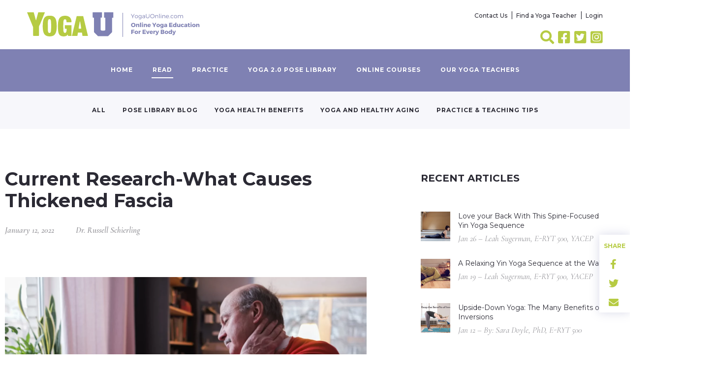

--- FILE ---
content_type: text/html; charset=UTF-8
request_url: https://yogauonline.com/yoga-practice-teaching-tips/yoga-anatomy/current-research-what-causes-thickened-fascia/
body_size: 30967
content:
<!doctype html>
<html lang="en-US">
  <head>
  <meta charset="utf-8">
  <meta http-equiv="x-ua-compatible" content="ie=edge">
  <meta name="viewport" content="width=device-width, initial-scale=1, shrink-to-fit=no">

  

  <meta name='robots' content='index, follow, max-image-preview:large, max-snippet:-1, max-video-preview:-1' />

	<title>Current Research-What Causes Thickened Fascia - YogaUOnline</title>
	<meta name="description" content="It’s not surprising that research shows that human bodies grow stiffer as they age. How does thickened fascia relate to decreased range of motion?" />
	<link rel="canonical" href="https://yogauonline.com/yoga-practice-teaching-tips/yoga-anatomy/current-research-what-causes-thickened-fascia/" />
	<meta property="og:locale" content="en_US" />
	<meta property="og:type" content="article" />
	<meta property="og:title" content="Current Research-What Causes Thickened Fascia - YogaUOnline" />
	<meta property="og:description" content="It’s not surprising that research shows that human bodies grow stiffer as they age. How does thickened fascia relate to decreased range of motion?" />
	<meta property="og:url" content="https://yogauonline.com/yoga-practice-teaching-tips/yoga-anatomy/current-research-what-causes-thickened-fascia/" />
	<meta property="og:site_name" content="YogaUOnline" />
	<meta property="article:publisher" content="https://www.facebook.com/MyYogaUOnline" />
	<meta property="article:published_time" content="2022-01-12T13:00:45+00:00" />
	<meta property="article:modified_time" content="2023-05-14T20:42:11+00:00" />
	<meta property="og:image" content="https://media.yogauonline.com/app/uploads/2022/01/06032103/0-Frustrated-senior-man-in-red-sweater-holding-hand-on-his-neck-sitting-on-sofa-1.webp" />
	<meta property="og:image:width" content="1600" />
	<meta property="og:image:height" content="900" />
	<meta property="og:image:type" content="image/webp" />
	<meta name="author" content="Jannyca" />
	<meta name="twitter:card" content="summary_large_image" />
	<meta name="twitter:creator" content="@YogaUOnline" />
	<meta name="twitter:site" content="@YogaUOnline" />
	<meta name="twitter:label1" content="Written by" />
	<meta name="twitter:data1" content="Jannyca" />
	<meta name="twitter:label2" content="Est. reading time" />
	<meta name="twitter:data2" content="6 minutes" />
	<script type="application/ld+json" class="yoast-schema-graph">{"@context":"https://schema.org","@graph":[{"@type":"Article","@id":"https://yogauonline.com/yoga-practice-teaching-tips/yoga-anatomy/current-research-what-causes-thickened-fascia/#article","isPartOf":{"@id":"https://yogauonline.com/yoga-practice-teaching-tips/yoga-anatomy/current-research-what-causes-thickened-fascia/"},"author":{"name":"Jannyca","@id":"https://yogauonline.com/#/schema/person/f2744efc153c76412e383bc5ae31aa98"},"headline":"Current Research-What Causes Thickened Fascia","datePublished":"2022-01-12T13:00:45+00:00","dateModified":"2023-05-14T20:42:11+00:00","mainEntityOfPage":{"@id":"https://yogauonline.com/yoga-practice-teaching-tips/yoga-anatomy/current-research-what-causes-thickened-fascia/"},"wordCount":1052,"publisher":{"@id":"https://yogauonline.com/#organization"},"image":{"@id":"https://yogauonline.com/yoga-practice-teaching-tips/yoga-anatomy/current-research-what-causes-thickened-fascia/#primaryimage"},"thumbnailUrl":"https://media.yogauonline.com/app/uploads/2022/01/06032103/0-Frustrated-senior-man-in-red-sweater-holding-hand-on-his-neck-sitting-on-sofa-1.webp","articleSection":["Anatomy"],"inLanguage":"en-US"},{"@type":"WebPage","@id":"https://yogauonline.com/yoga-practice-teaching-tips/yoga-anatomy/current-research-what-causes-thickened-fascia/","url":"https://yogauonline.com/yoga-practice-teaching-tips/yoga-anatomy/current-research-what-causes-thickened-fascia/","name":"Current Research-What Causes Thickened Fascia - YogaUOnline","isPartOf":{"@id":"https://yogauonline.com/#website"},"primaryImageOfPage":{"@id":"https://yogauonline.com/yoga-practice-teaching-tips/yoga-anatomy/current-research-what-causes-thickened-fascia/#primaryimage"},"image":{"@id":"https://yogauonline.com/yoga-practice-teaching-tips/yoga-anatomy/current-research-what-causes-thickened-fascia/#primaryimage"},"thumbnailUrl":"https://media.yogauonline.com/app/uploads/2022/01/06032103/0-Frustrated-senior-man-in-red-sweater-holding-hand-on-his-neck-sitting-on-sofa-1.webp","datePublished":"2022-01-12T13:00:45+00:00","dateModified":"2023-05-14T20:42:11+00:00","description":"It’s not surprising that research shows that human bodies grow stiffer as they age. How does thickened fascia relate to decreased range of motion?","breadcrumb":{"@id":"https://yogauonline.com/yoga-practice-teaching-tips/yoga-anatomy/current-research-what-causes-thickened-fascia/#breadcrumb"},"inLanguage":"en-US","potentialAction":[{"@type":"ReadAction","target":["https://yogauonline.com/yoga-practice-teaching-tips/yoga-anatomy/current-research-what-causes-thickened-fascia/"]}]},{"@type":"ImageObject","inLanguage":"en-US","@id":"https://yogauonline.com/yoga-practice-teaching-tips/yoga-anatomy/current-research-what-causes-thickened-fascia/#primaryimage","url":"https://media.yogauonline.com/app/uploads/2022/01/06032103/0-Frustrated-senior-man-in-red-sweater-holding-hand-on-his-neck-sitting-on-sofa-1.webp","contentUrl":"https://media.yogauonline.com/app/uploads/2022/01/06032103/0-Frustrated-senior-man-in-red-sweater-holding-hand-on-his-neck-sitting-on-sofa-1.webp","width":1600,"height":900,"caption":"Frustrated senior man in red sweater holding hand on his neck sitting on sofa"},{"@type":"BreadcrumbList","@id":"https://yogauonline.com/yoga-practice-teaching-tips/yoga-anatomy/current-research-what-causes-thickened-fascia/#breadcrumb","itemListElement":[{"@type":"ListItem","position":1,"name":"Home","item":"https://yogauonline.com/"},{"@type":"ListItem","position":2,"name":"Read Yoga","item":"https://yogauonline.com/read-yoga/"},{"@type":"ListItem","position":3,"name":"Current Research-What Causes Thickened Fascia"}]},{"@type":"WebSite","@id":"https://yogauonline.com/#website","url":"https://yogauonline.com/","name":"YogaUOnline","description":"Free Online Yoga Resources and Top Quality Continuing Yoga Education","publisher":{"@id":"https://yogauonline.com/#organization"},"potentialAction":[{"@type":"SearchAction","target":{"@type":"EntryPoint","urlTemplate":"https://yogauonline.com/?s={search_term_string}"},"query-input":{"@type":"PropertyValueSpecification","valueRequired":true,"valueName":"search_term_string"}}],"inLanguage":"en-US"},{"@type":"Organization","@id":"https://yogauonline.com/#organization","name":"Auriga Wellness, LLC","url":"https://yogauonline.com/","logo":{"@type":"ImageObject","inLanguage":"en-US","@id":"https://yogauonline.com/#/schema/logo/image/","url":"https://media.yogauonline.com/app/uploads/2022/08/06031351/yogauonline-logo-1.webp","contentUrl":"https://media.yogauonline.com/app/uploads/2022/08/06031351/yogauonline-logo-1.webp","width":900,"height":900,"caption":"Auriga Wellness, LLC"},"image":{"@id":"https://yogauonline.com/#/schema/logo/image/"},"sameAs":["https://www.facebook.com/MyYogaUOnline","https://x.com/YogaUOnline","https://www.instagram.com/yogauonline/?hl=en"]},{"@type":"Person","@id":"https://yogauonline.com/#/schema/person/f2744efc153c76412e383bc5ae31aa98","name":"Jannyca","image":{"@type":"ImageObject","inLanguage":"en-US","@id":"https://yogauonline.com/#/schema/person/image/","url":"https://media.yogauonline.com/app/uploads/2020/06/06053322/default-1.webp","contentUrl":"https://media.yogauonline.com/app/uploads/2020/06/06053322/default-1.webp","caption":"Jannyca"},"url":"https://yogauonline.com/author/jannyca/"}]}</script>


<link rel='dns-prefetch' href='//connect.livechatinc.com' />
<link rel='dns-prefetch' href='//accounts.google.com' />
<link rel="alternate" title="oEmbed (JSON)" type="application/json+oembed" href="https://yogauonline.com/wp-json/oembed/1.0/embed?url=https%3A%2F%2Fyogauonline.com%2Fyoga-practice-teaching-tips%2Fyoga-anatomy%2Fcurrent-research-what-causes-thickened-fascia%2F" />
<link rel="alternate" title="oEmbed (XML)" type="text/xml+oembed" href="https://yogauonline.com/wp-json/oembed/1.0/embed?url=https%3A%2F%2Fyogauonline.com%2Fyoga-practice-teaching-tips%2Fyoga-anatomy%2Fcurrent-research-what-causes-thickened-fascia%2F&#038;format=xml" />
<style id='wp-img-auto-sizes-contain-inline-css' type='text/css'>
img:is([sizes=auto i],[sizes^="auto," i]){contain-intrinsic-size:3000px 1500px}
/*# sourceURL=wp-img-auto-sizes-contain-inline-css */
</style>
<link rel='stylesheet' id='sbi_styles-css' href='https://yogauonline.com/app/plugins/instagram-feed-pro/css/sbi-styles.min.css?ver=6.9.0' type='text/css' media='all' />
<link rel='stylesheet' id='text-widgets-style-css' href='https://yogauonline.com/app/plugins/wp-live-chat-software-for-wordpress/includes/css/widgets.css?ver=5.0.10' type='text/css' media='all' />
<link rel='stylesheet' id='text-icons-style-css' href='https://yogauonline.com/app/plugins/wp-live-chat-software-for-wordpress/includes/css/text-icons.css?ver=5.0.10' type='text/css' media='all' />
<style id='wp-emoji-styles-inline-css' type='text/css'>

	img.wp-smiley, img.emoji {
		display: inline !important;
		border: none !important;
		box-shadow: none !important;
		height: 1em !important;
		width: 1em !important;
		margin: 0 0.07em !important;
		vertical-align: -0.1em !important;
		background: none !important;
		padding: 0 !important;
	}
/*# sourceURL=wp-emoji-styles-inline-css */
</style>
<link rel='stylesheet' id='wp-block-library-css' href='https://yogauonline.com/wp/wp-includes/css/dist/block-library/style.min.css?ver=6.9' type='text/css' media='all' />
<link rel='stylesheet' id='wc-memberships-blocks-css' href='https://yogauonline.com/app/plugins/woocommerce-memberships/assets/css/blocks/wc-memberships-blocks.min.css?ver=1.27.4' type='text/css' media='all' />
<link rel='stylesheet' id='instructor-role-wisdm-tabs-style-css' href='https://yogauonline.com/app/plugins/instructor-role/blocks/build/wisdm-tabs/style-index.css?ver=0.1.0' type='text/css' media='all' />
<style id='instructor-role-overview-page-style-inline-css' type='text/css'>
.wp-block-instructor-role-overview-page .overview{align-items:center;align-self:stretch;background:#fff;border:1px solid #d6d8e7;border-radius:10px;display:flex;flex:1;justify-content:flex-start;margin:16px;padding:16px 32px;width:calc(25% - 32px)}.wp-block-instructor-role-overview-page .overview-container{margin:0 -16px}.wp-block-instructor-role-overview-page .user-info{background:#fff;border:1px solid #d6d8e7;border-radius:10px;padding:12px 10px 12px 20px}.wp-block-instructor-role-overview-page .block{align-self:stretch;background:#fff;border:1px solid #d6d8e7;border-radius:10px;display:flex;flex-direction:column;margin:16px;padding:24px 32px;width:calc(50% - 32px)}.wp-block-instructor-role-overview-page .block .grid-block:hover .hover-effect{cursor:pointer}.wp-block-instructor-role-overview-page .block .area-chart{margin-top:20px}.wp-block-instructor-role-overview-page .block .apexcharts-toolbar{top:-8px!important}.wp-block-instructor-role-overview-page .block .apexcharts-legend-text{font-size:.875rem!important}.wp-block-instructor-role-overview-page .block .mantine-Select-input{background:#fff;border-radius:4px;line-height:5px;padding-right:20px}.wp-block-instructor-role-overview-page .block .mantine-Select-item{border-radius:4px;padding:8px 10px}.wp-block-instructor-role-overview-page .block .grid-block{margin-bottom:22px}.ir-sm .wp-block-instructor-role-overview-page .overview,.ir-xs .wp-block-instructor-role-overview-page .overview{flex:initial;width:calc(50% - 32px)}.ir-sm .wp-block-instructor-role-overview-page .block,.ir-xs .wp-block-instructor-role-overview-page .block{width:100%}.ir-sm .wp-block-instructor-role-overview-page .no-data-overview,.ir-xs .wp-block-instructor-role-overview-page .no-data-overview{flex-direction:column-reverse!important}.ir-sm .wp-block-instructor-role-overview-page .no-data-overview .no-data-overview-image,.ir-xs .wp-block-instructor-role-overview-page .no-data-overview .no-data-overview-image{width:80%!important}.ir-sm .wp-block-instructor-role-overview-page .no-data-overview .no-data-overview-text,.ir-xs .wp-block-instructor-role-overview-page .no-data-overview .no-data-overview-text{text-align:center!important}.ir-xs .wp-block-instructor-role-overview-page .top-bar-user{flex-direction:column;gap:10px;justify-content:space-between}.ir-xs .wp-block-instructor-role-overview-page .top-bar-user>div:first-child{align-self:flex-start}.ir-xs .wp-block-instructor-role-overview-page .top-bar-user>div:last-child{align-self:flex-end}.ir-xs .wp-block-instructor-role-overview-page .overview{width:100%}.ir-xs .wp-block-instructor-role-overview-page .no-data-overview{flex-direction:column-reverse!important}.ir-xs .wp-block-instructor-role-overview-page .no-data-overview .no-data-overview-image{width:80%!important}.ir-xs .wp-block-instructor-role-overview-page .no-data-overview .no-data-overview-text{text-align:center!important}.ir-xs .wp-block-instructor-role-overview-page .grid-block .ir-course-image,.ir-xs .wp-block-instructor-role-overview-page .grid-block .ir-student-image{display:none}.ir-xs .wp-block-instructor-role-overview-page .grid-block .details{padding-left:0!important}.ir-xs .wp-block-instructor-role-overview-page .apexcharts-legend-series{margin:0!important}.ir-xs .wp-block-instructor-role-overview-page .apexcharts-legend-text{font-size:10px!important}.ir-xs .wp-block-instructor-role-overview-page .apexcharts-legend-marker{height:8px!important;width:8px!important}.ir-xs .wp-block-instructor-role-overview-page .ir-earnings{align-items:flex-start;flex-direction:column}.ir-xs .wp-block-instructor-role-overview-page .mantine-1jzjr3v{flex-direction:column}.ir-xs .wp-block-instructor-role-overview-page .mantine-1jzjr3v .mantine-Text-root{margin-bottom:10px!important}

/*# sourceURL=https://yogauonline.com/app/plugins/instructor-role/blocks/build/dashboard-overview/style-index.css */
</style>
<style id='instructor-role-dashboard-settings-style-inline-css' type='text/css'>
.wp-block-instructor-role-dashboard-settings .mce-ico{font-family:dashicons!important}.wp-block-instructor-role-dashboard-settings .mce-ico.mce-i-media{font-family:tinymce!important}.wp-block-instructor-role-dashboard-settings .mantine-Input-wrapper.mantine-Textarea-wrapper,.wp-block-instructor-role-dashboard-settings .mce-container{border-radius:6px;padding:0}.wp-block-instructor-role-dashboard-settings input,.wp-block-instructor-role-dashboard-settings select{margin:0}.wp-block-instructor-role-dashboard-settings .mantine-Switch-track{cursor:pointer!important}.wp-block-instructor-role-dashboard-settings .mantine-Button-label,.wp-block-instructor-role-dashboard-settings button{height:auto;line-height:1.187rem;text-transform:none}.wp-block-instructor-role-dashboard-settings .mantine-Tabs-tabLabel{font-size:1rem!important}.wp-block-instructor-role-dashboard-settings .mantine-InputWrapper-label{margin-bottom:4px;margin-top:8px}.wp-block-instructor-role-dashboard-settings .mantine-Input-wrapper{padding:6px 0}.wp-block-instructor-role-dashboard-settings .mantine-Input-input{background:#fff;border:1px solid #d6d8e7;border-radius:4px;height:50px;padding:14px 16px}.wp-block-instructor-role-dashboard-settings .mantine-Input-input:disabled{background:#fff!important}.wp-block-instructor-role-dashboard-settings .mantine-Tabs-tabsList{border-color:transparent}.wp-block-instructor-role-dashboard-settings .ir-inner-tabs{border-bottom:2px solid #dee2e6}.wp-block-instructor-role-dashboard-settings .mantine-Tabs-tab:active,.wp-block-instructor-role-dashboard-settings .mantine-Tabs-tab:hover{background-color:transparent!important}.wp-block-instructor-role-dashboard-settings button.mantine-Tabs-tab:focus{background:none!important}.wp-block-instructor-role-dashboard-settings .mantine-Input-input.mantine-Textarea-input{height:auto}.wp-block-instructor-role-dashboard-settings .ir-button-no-bg:active,.wp-block-instructor-role-dashboard-settings .ir-button-no-bg:focus,.wp-block-instructor-role-dashboard-settings .ir-button-no-bg:hover{background-color:transparent!important;border-color:transparent!important}.wp-block-instructor-role-dashboard-settings .ir-primary-border-button:hover{background:none!important}.wp-block-instructor-role-dashboard-settings .ir-button{border-radius:6px;padding:10.5px 23.5px}.wp-block-instructor-role-dashboard-settings .tabler-icon-copy{color:#868e96}.wp-block-instructor-role-dashboard-settings .ir-primary-border{border-radius:6px;padding:10.5px 23.5px}.wp-block-instructor-role-dashboard-settings .mantine-InputWrapper-root.mantine-PasswordInput-root{border:none;width:50%}.wp-block-instructor-role-dashboard-settings .mantine-PasswordInput-input.mantine-Input-input.mantine-PasswordInput-input{border:none;margin:10px 0}.wp-block-instructor-role-dashboard-settings .mantine-PasswordInput-innerInput{background-color:#fff!important;padding:14px 16px!important}.wp-block-instructor-role-dashboard-settings .mantine-Input-rightSection{width:10%}.wp-block-instructor-role-dashboard-settings .paypal-email{width:50%}.wp-block-instructor-role-dashboard-settings .mantine-Select-item{border-radius:4px;padding:8px 10px}.wp-block-instructor-role-dashboard-settings div[data-accordion=true]{margin:6px 0;width:100%}.wp-block-instructor-role-dashboard-settings button.mantine-Accordion-control:focus{background:transparent}.wp-block-instructor-role-dashboard-settings button.mantine-Accordion-control:focus .mantine-Accordion-chevron{color:#646564!important}.ir-sm .wp-block-instructor-role-dashboard-settings .mantine-Group-root.mantine-1ykrv8f,.ir-xs .wp-block-instructor-role-dashboard-settings .mantine-Group-root.mantine-1ykrv8f{flex:1;flex-direction:column}.ir-sm .wp-block-instructor-role-dashboard-settings .mantine-1ykrv8f>*,.ir-xs .wp-block-instructor-role-dashboard-settings .mantine-1ykrv8f>*{max-width:100%}.ir-sm .wp-block-instructor-role-dashboard-settings .mantine-InputWrapper-root,.ir-sm .wp-block-instructor-role-dashboard-settings .mantine-PasswordInput-root,.ir-sm .wp-block-instructor-role-dashboard-settings .mantine-TextInput-root,.ir-sm .wp-block-instructor-role-dashboard-settings .username,.ir-xs .wp-block-instructor-role-dashboard-settings .mantine-InputWrapper-root,.ir-xs .wp-block-instructor-role-dashboard-settings .mantine-PasswordInput-root,.ir-xs .wp-block-instructor-role-dashboard-settings .mantine-TextInput-root,.ir-xs .wp-block-instructor-role-dashboard-settings .username{width:100%}.ir-sm .wp-block-instructor-role-dashboard-settings .ir-row-column,.ir-xs .wp-block-instructor-role-dashboard-settings .ir-row-column{flex-direction:column}.ir-sm .wp-block-instructor-role-dashboard-settings .ir-row-column .ir-margin-top,.ir-xs .wp-block-instructor-role-dashboard-settings .ir-row-column .ir-margin-top{margin-top:32px}.ir-xs .wp-block-instructor-role-dashboard-settings .mantine-ikc8h8{flex-direction:column}

/*# sourceURL=https://yogauonline.com/app/plugins/instructor-role/blocks/build/settings/style-index.css */
</style>
<style id='instructor-role-wisdm-all-courses-style-inline-css' type='text/css'>
.wp-block-instructor-role-wisdm-all-courses>div{min-height:800px}.wp-block-instructor-role-wisdm-all-courses .ir-courses-tabs{flex-wrap:wrap}.wp-block-instructor-role-wisdm-all-courses .ir-courses-tabs button{background-color:transparent!important;border-radius:0!important;color:#2e353c;font-weight:400!important;padding:10px 16px!important}.wp-block-instructor-role-wisdm-all-courses .ir-courses-tabs button>div{min-height:18px}.wp-block-instructor-role-wisdm-all-courses .ir-courses-tabs button.active{border-bottom:1px solid;font-weight:600!important}.wp-block-instructor-role-wisdm-all-courses .ir-courses-tabs button.active:hover{border:none!important;border-bottom:1px solid!important}.wp-block-instructor-role-wisdm-all-courses .ir-courses-tabs button:hover{border:none!important}.wp-block-instructor-role-wisdm-all-courses .ir-courses-tabs button:focus{border-left:none;border-right:none;border-top:none}.wp-block-instructor-role-wisdm-all-courses .textInput-icon input{padding-left:30px}.wp-block-instructor-role-wisdm-all-courses .mantine-Card-cardSection>div{position:relative}.wp-block-instructor-role-wisdm-all-courses .ir-course-info{display:flex;flex-direction:column;height:100%;justify-content:space-between;position:relative}.wp-block-instructor-role-wisdm-all-courses .ir-course-listing-container{position:relative}.wp-block-instructor-role-wisdm-all-courses .ir-course-listing-container .mantine-Checkbox-root{left:8px;position:absolute;top:8px;z-index:1}.wp-block-instructor-role-wisdm-all-courses .ir-course-listing-container .mantine-Checkbox-root input[type=checkbox]{height:100%;width:100%}.wp-block-instructor-role-wisdm-all-courses .ir-course-listing-container .ir-absolute-badges{bottom:8px;left:8px;position:absolute}.wp-block-instructor-role-wisdm-all-courses .ir-course-listing-container .ir-absolute-badges>div{background-color:rgba(37,38,43,.56)!important;text-transform:capitalize}.wp-block-instructor-role-wisdm-all-courses .ir-course-listing-container .ir-courses-wrap{width:calc(100% + 32px)}.wp-block-instructor-role-wisdm-all-courses .ir-course-listing-container .ir-courses-wrap>div{max-width:33.33%;min-width:33.33%}.wp-block-instructor-role-wisdm-all-courses .ir-additional-filters .mantine-Select-input{background-image:none;border-radius:4px;padding:1px 12px}.wp-block-instructor-role-wisdm-all-courses .mantine-Select-input{border:1px solid #ced4da!important;border-radius:4px}.wp-block-instructor-role-wisdm-all-courses .ir-search-courses .mantine-Input-input{border-radius:8px;height:42px}.wp-block-instructor-role-wisdm-all-courses .mantine-Badge-root,.wp-block-instructor-role-wisdm-all-courses button{font-size:.875rem!important}.wp-block-instructor-role-wisdm-all-courses .ir-no-course{margin-top:30px;text-align:center}.wp-block-instructor-role-wisdm-all-courses .ir-no-course .mantine-Image-root{margin:auto}.wp-block-instructor-role-wisdm-all-courses .ml-minus{margin-left:-30px}.ir-xl .ir-additional-filters{flex-wrap:nowrap}.ir-md .wp-block-instructor-role-wisdm-all-courses .ir-course-listing-container .ir-courses-wrap>div{max-width:50%;min-width:50%}.ir-sm .wp-block-instructor-role-wisdm-all-courses .ir-course-listing-container .ir-courses-wrap>div{max-width:100%;min-width:100%}.ir-sm .wp-block-instructor-role-wisdm-all-courses .ir-search-courses .mantine-Input-input{width:200px}.ir-xs .wp-block-instructor-role-wisdm-all-courses .ir-course-listing-container .ir-courses-wrap>div{max-width:100%;min-width:100%}.ir-xs .wp-block-instructor-role-wisdm-all-courses .ir-search-courses .mantine-Input-input{width:200px}.ir-xs .wp-block-instructor-role-wisdm-all-courses .ir-search-courses button svg{display:none}.ir-disabled{cursor:not-allowed;pointer-events:none}[modal=delete-course] .mantine-Modal-header,[modal=delete-selected-courses] .mantine-Modal-header,[modal=trash-course] .mantine-Modal-header,[modal=trash-selected-courses] .mantine-Modal-header{color:#2e353c;font-size:16px;font-weight:700}[modal=delete-course] .mantine-Modal-body .mantine-Text-root,[modal=delete-selected-courses] .mantine-Modal-body .mantine-Text-root,[modal=trash-course] .mantine-Modal-body .mantine-Text-root,[modal=trash-selected-courses] .mantine-Modal-body .mantine-Text-root{color:#2e353c;font-size:16px;font-weight:400}[modal=delete-course] .mantine-Modal-body .mantine-Group-root>button:last-child:hover,[modal=delete-selected-courses] .mantine-Modal-body .mantine-Group-root>button:last-child:hover,[modal=trash-course] .mantine-Modal-body .mantine-Group-root>button:last-child:hover,[modal=trash-selected-courses] .mantine-Modal-body .mantine-Group-root>button:last-child:hover{border:1px solid transparent}[modal=delete-course] .mantine-Modal-body .mantine-Group-root>button:nth-last-child(2):hover,[modal=delete-selected-courses] .mantine-Modal-body .mantine-Group-root>button:nth-last-child(2):hover,[modal=trash-course] .mantine-Modal-body .mantine-Group-root>button:nth-last-child(2):hover,[modal=trash-selected-courses] .mantine-Modal-body .mantine-Group-root>button:nth-last-child(2):hover{border:1px solid #ced4da;color:#000}[modal=delete-course] .mantine-Modal-close,[modal=delete-selected-courses] .mantine-Modal-close,[modal=trash-course] .mantine-Modal-close,[modal=trash-selected-courses] .mantine-Modal-close{background-color:transparent;border:none!important;color:#868e96}[modal=delete-course] .mantine-Modal-close:hover,[modal=delete-selected-courses] .mantine-Modal-close:hover,[modal=trash-course] .mantine-Modal-close:hover,[modal=trash-selected-courses] .mantine-Modal-close:hover{border:none;color:#868e96}.ir-w-100{width:100%}.ir-top-border{border-top:1px solid #ddd}.ir-btn-subtle{background-color:transparent!important;padding:0!important}.ir-btn-subtle,.ir-btn-subtle:hover{border:none!important}.ir-btn-outline{background-color:transparent!important;color:#444!important}.ir-btn-outline,.ir-btn-outline:hover{border:1px solid #ddd!important}.mantine-Modal-close{background-color:transparent!important;border:none!important;color:#444!important}.mantine-Modal-close:hover{border:none;color:#868e96}.ir-btn-danger{background-color:#de554b!important;color:#fff!important}.ir-btn-danger,.ir-btn-danger:hover{border:1px solid #de554b!important}.ir-filter-trash .ir-btn-subtle{padding:10px 15px!important}.ir-filter-trash .ir-btn-subtle:hover{border:1px solid!important}.ir-filter-trash .ir-btn-subtle.ir-dummy-btn{cursor:auto}.ir-filter-trash .ir-btn-subtle.ir-dummy-btn:hover{border:none!important}.ir-filter-trash .ir-btn-subtle.ir-danger-color:hover{background-color:#de554b!important;color:#fff!important}.ir-danger-color{color:#de554b!important}.ir-right-border{border-radius:0!important}.ir-right-border,.ir-right-border:hover{border-right:1px solid #ddd!important}.mantine-Select-input{border:1px solid #ced4da!important}

/*# sourceURL=https://yogauonline.com/app/plugins/instructor-role/blocks/build/all-courses/style-index.css */
</style>
<style id='instructor-role-wisdm-all-quizzes-style-inline-css' type='text/css'>
.wp-block-instructor-role-wisdm-all-quizzes>div{min-height:800px}.wp-block-instructor-role-wisdm-all-quizzes .ir-courses-tabs{flex-wrap:wrap}.wp-block-instructor-role-wisdm-all-quizzes .ir-courses-tabs button{background-color:transparent!important;border-radius:0!important;color:#2e353c;font-weight:400!important;padding:10px 16px!important}.wp-block-instructor-role-wisdm-all-quizzes .ir-courses-tabs button>div{min-height:18px}.wp-block-instructor-role-wisdm-all-quizzes .ir-courses-tabs button.active{border-bottom:1px solid;font-weight:600!important}.wp-block-instructor-role-wisdm-all-quizzes .ir-courses-tabs button.active:hover{border:none!important;border-bottom:1px solid!important}.wp-block-instructor-role-wisdm-all-quizzes .ir-courses-tabs button:hover{border:none!important}.wp-block-instructor-role-wisdm-all-quizzes .ir-courses-tabs button:focus{border-left:none;border-right:none;border-top:none}.wp-block-instructor-role-wisdm-all-quizzes .textInput-icon input{padding-left:30px}.wp-block-instructor-role-wisdm-all-quizzes .mantine-Card-cardSection>div{position:relative}.wp-block-instructor-role-wisdm-all-quizzes .ir-course-info{display:flex;flex-direction:column;height:100%;justify-content:space-between}.wp-block-instructor-role-wisdm-all-quizzes .ir-course-listing-container .mantine-Checkbox-root{left:8px;position:absolute;top:8px;z-index:1}.wp-block-instructor-role-wisdm-all-quizzes .ir-course-listing-container .mantine-Checkbox-root input[type=checkbox]{height:100%;width:100%}.wp-block-instructor-role-wisdm-all-quizzes .ir-course-listing-container .ir-absolute-badges{bottom:8px;left:8px;position:absolute}.wp-block-instructor-role-wisdm-all-quizzes .ir-course-listing-container .ir-absolute-badges>div{background-color:rgba(37,38,43,.56)!important;text-transform:capitalize}.wp-block-instructor-role-wisdm-all-quizzes .ir-course-listing-container .ir-courses-wrap{width:calc(100% + 32px)}.wp-block-instructor-role-wisdm-all-quizzes .ir-course-listing-container .ir-courses-wrap>div{max-width:33.33%;min-width:33.33%}.wp-block-instructor-role-wisdm-all-quizzes .ir-additional-filters .mantine-Select-input{background-image:none;border-radius:4px;padding:1px 12px}.wp-block-instructor-role-wisdm-all-quizzes .mantine-Select-input{border:1px solid #ced4da!important;border-radius:4px}.wp-block-instructor-role-wisdm-all-quizzes .ir-search-courses .mantine-Input-input{border-radius:8px;height:42px}.wp-block-instructor-role-wisdm-all-quizzes .mantine-Badge-root,.wp-block-instructor-role-wisdm-all-quizzes button{font-size:.875rem!important}.wp-block-instructor-role-wisdm-all-quizzes .ir-no-quiz{margin-top:30px;text-align:center}.wp-block-instructor-role-wisdm-all-quizzes .ir-no-quiz .mantine-Image-root{margin:auto}.wp-block-instructor-role-wisdm-all-quizzes .ml-minus{margin-left:-30px}.ir-xl .ir-additional-filters{flex-wrap:nowrap}.ir-md .wp-block-instructor-role-wisdm-all-quizzes .ir-course-listing-container .ir-courses-wrap>div{max-width:50%;min-width:50%}.ir-sm .wp-block-instructor-role-wisdm-all-quizzes .ir-course-listing-container .ir-courses-wrap>div{max-width:100%;min-width:100%}.ir-sm .wp-block-instructor-role-wisdm-all-quizzes .ir-search-courses .mantine-Input-input{width:200px}.ir-xs .wp-block-instructor-role-wisdm-all-quizzes .ir-course-listing-container .ir-courses-wrap>div{max-width:100%;min-width:100%}.ir-xs .wp-block-instructor-role-wisdm-all-quizzes .ir-search-courses .mantine-Input-input{width:200px}.ir-xs .wp-block-instructor-role-wisdm-all-quizzes .ir-search-courses button svg{display:none}.ir-disabled{cursor:not-allowed;pointer-events:none}[modal=delete-quiz] .mantine-Modal-header,[modal=delete-selected-quizzes] .mantine-Modal-header,[modal=trash-quiz] .mantine-Modal-header,[modal=trash-selected-quizzes] .mantine-Modal-header{color:#2e353c;font-size:16px;font-weight:700}[modal=delete-quiz] .mantine-Modal-body .mantine-Text-root,[modal=delete-selected-quizzes] .mantine-Modal-body .mantine-Text-root,[modal=trash-quiz] .mantine-Modal-body .mantine-Text-root,[modal=trash-selected-quizzes] .mantine-Modal-body .mantine-Text-root{color:#2e353c;font-size:16px;font-weight:400}[modal=delete-quiz] .mantine-Modal-body .mantine-Group-root>button:last-child:hover,[modal=delete-selected-quizzes] .mantine-Modal-body .mantine-Group-root>button:last-child:hover,[modal=trash-quiz] .mantine-Modal-body .mantine-Group-root>button:last-child:hover,[modal=trash-selected-quizzes] .mantine-Modal-body .mantine-Group-root>button:last-child:hover{border:1px solid transparent}[modal=delete-quiz] .mantine-Modal-body .mantine-Group-root>button:nth-last-child(2):hover,[modal=delete-selected-quizzes] .mantine-Modal-body .mantine-Group-root>button:nth-last-child(2):hover,[modal=trash-quiz] .mantine-Modal-body .mantine-Group-root>button:nth-last-child(2):hover,[modal=trash-selected-quizzes] .mantine-Modal-body .mantine-Group-root>button:nth-last-child(2):hover{border:1px solid #ced4da;color:#000}[modal=delete-quiz] .mantine-Modal-close,[modal=delete-selected-quizzes] .mantine-Modal-close,[modal=trash-quiz] .mantine-Modal-close,[modal=trash-selected-quizzes] .mantine-Modal-close{background-color:transparent;border:none!important;color:#868e96}[modal=delete-quiz] .mantine-Modal-close:hover,[modal=delete-selected-quizzes] .mantine-Modal-close:hover,[modal=trash-quiz] .mantine-Modal-close:hover,[modal=trash-selected-quizzes] .mantine-Modal-close:hover{border:none;color:#868e96}.ir-w-100{width:100%}.ir-top-border{border-top:1px solid #ddd}.ir-btn-subtle{background-color:transparent!important;padding:0!important}.ir-btn-subtle,.ir-btn-subtle:hover,.mantine-Modal-close{border:none!important}.mantine-Modal-close{background-color:transparent!important;color:#444!important}.mantine-Modal-close:hover{border:none;color:#868e96}.ir-btn-outline{background-color:transparent!important;color:#444!important}.ir-btn-outline,.ir-btn-outline:hover{border:1px solid #ddd!important}.ir-btn-danger{background-color:#de554b!important;color:#fff!important}.ir-btn-danger,.ir-btn-danger:hover{border:1px solid #de554b!important}.ir-filter-trash .ir-btn-subtle{padding:10px 15px!important}.ir-filter-trash .ir-btn-subtle:hover{border:1px solid!important}.ir-filter-trash .ir-btn-subtle.ir-dummy-btn{cursor:auto}.ir-filter-trash .ir-btn-subtle.ir-dummy-btn:hover{border:none!important}.ir-filter-trash .ir-btn-subtle.ir-danger-color:hover{background-color:#de554b!important;color:#fff!important}.ir-danger-color{color:#de554b!important}.ir-right-border{border-radius:0!important}.ir-right-border,.ir-right-border:hover{border-right:1px solid #ddd!important}.mantine-Select-input{border:1px solid #ced4da!important}

/*# sourceURL=https://yogauonline.com/app/plugins/instructor-role/blocks/build/all-quizzes/style-index.css */
</style>
<style id='instructor-role-wisdm-instructor-commissions-style-inline-css' type='text/css'>
.wp-block-instructor-role-wisdm-instructor-commissions .ir-commissions-orders-section .mantine-TextInput-input{border-radius:8px;height:42px;padding-left:30px}.wp-block-instructor-role-wisdm-instructor-commissions .ir-commissions-orders-section .mantine-Select-input{border-radius:8px;height:42px;width:115px}.wp-block-instructor-role-wisdm-instructor-commissions .ir-commissions-transaction-section .mantine-TextInput-input{border-radius:8px;height:42px;padding-left:30px}.wp-block-instructor-role-wisdm-instructor-commissions .ir-relative{position:relative}.wp-block-instructor-role-wisdm-instructor-commissions .ir-w-100{width:100%}.wp-block-instructor-role-wisdm-instructor-commissions .ir-commissions-instructor-section .mantine-Select-input{border-radius:6px;cursor:pointer;height:42px;width:400px}.wp-block-instructor-role-wisdm-instructor-commissions .ir-commissions-instructor-section .ir-instructor-profile{background:#fff;border:1px solid #d6d8e7;border-radius:10px;padding:12px 14px}.wp-block-instructor-role-wisdm-instructor-commissions .ir-commissions-dates .mantine-DatePicker-input{width:210px}.wp-block-instructor-role-wisdm-instructor-commissions .ir-commissions-chart{margin:0 -15px;width:calc(100% + 30px)}.wp-block-instructor-role-wisdm-instructor-commissions .ir-noborder input[type=text]{background:transparent!important;border:none!important;padding:0!important}.wp-block-instructor-role-wisdm-instructor-commissions .ir-pointer{cursor:pointer}.wp-block-instructor-role-wisdm-instructor-commissions button.mantine-Tabs-tab:focus,.wp-block-instructor-role-wisdm-instructor-commissions button.mantine-Tabs-tab:hover,.wp-block-instructor-role-wisdm-instructor-commissions button.mantine-Tabs-tab:visited{background-color:transparent;color:#444}.wp-block-instructor-role-wisdm-instructor-commissions .ir-paypal-details{vertical-align:middle}.wp-block-instructor-role-wisdm-instructor-commissions .ir-bordered-section{border:1px solid;border-radius:8px;padding:16px 18px}.wp-block-instructor-role-wisdm-instructor-commissions .ir-error-message{background-color:#fff2f2!important;border-color:#ffd0d0!important}.wp-block-instructor-role-wisdm-instructor-commissions .mantine-DatePicker-root button,.wp-block-instructor-role-wisdm-instructor-commissions .mantine-DatePicker-root button:hover{color:#444}.wp-block-instructor-role-wisdm-instructor-commissions .mantine-DatePicker-root button[data-autofocus=true],.wp-block-instructor-role-wisdm-instructor-commissions .mantine-DatePicker-root button[data-autofocus=true]:hover,.wp-block-instructor-role-wisdm-instructor-commissions .mantine-DatePicker-root button[data-selected=true],.wp-block-instructor-role-wisdm-instructor-commissions .mantine-DatePicker-root button[data-selected=true]:hover{color:#fff}.wp-block-instructor-role-wisdm-instructor-commissions .mantine-DatePicker-root .mantine-DatePicker-rightSection>.mantine-ActionIcon-root:hover{background-color:transparent;color:#444}.wp-block-instructor-role-wisdm-instructor-commissions .ir-table-wrapper{max-width:100%;overflow:auto;width:100%}.wp-block-instructor-role-wisdm-instructor-commissions .ir-table-wrapper .mantine-Table-root{background-color:#fff}.ir-md .tab-content,.ir-sm .tab-content,.ir-xs .tab-content{max-width:100%}.ir-edit-transaction-modal .mantine-Modal-title,.ir-view-transaction-modal .mantine-Modal-title{font-size:18px;font-weight:700}.ir-edit-transaction-modal .mantine-TextInput-input,.ir-view-transaction-modal .mantine-TextInput-input{border-radius:6px;height:40px}.ir-edit-transaction-modal .mantine-Group-root>.mantine-Text-root,.ir-view-transaction-modal .mantine-Group-root>.mantine-Text-root{min-width:150px}.ir-edit-transaction-modal .mantine-Input-input,.ir-view-transaction-modal .mantine-Input-input{line-height:1}.ir-edit-transaction-modal .mantine-Group-root>.mantine-Text-root{min-width:75px}.ir-bordered-section{background-color:#fff;border:1px solid;border-radius:8px;padding:16px 18px}.ir-error-message{background-color:#fff2f2!important;border-color:#ffd0d0!important}

/*# sourceURL=https://yogauonline.com/app/plugins/instructor-role/blocks/build/commissions/style-index.css */
</style>
<link rel='stylesheet' id='instructor-role-wisdm-instructor-products-style-css' href='https://yogauonline.com/app/plugins/instructor-role/blocks/build/products/style-index.css?ver=0.1.0' type='text/css' media='all' />
<link rel='stylesheet' id='instructor-role-ir-assignments-style-css' href='https://yogauonline.com/app/plugins/instructor-role/blocks/build/assignments/style-index.css?ver=0.1.0' type='text/css' media='all' />
<link rel='stylesheet' id='instructor-role-submitted-essays-style-css' href='https://yogauonline.com/app/plugins/instructor-role/blocks/build/submitted-essays/style-index.css?ver=0.1.0' type='text/css' media='all' />
<link rel='stylesheet' id='instructor-role-wisdm-quiz-attempts-style-css' href='https://yogauonline.com/app/plugins/instructor-role/blocks/build/quiz-attempts/style-index.css?ver=0.1.0' type='text/css' media='all' />
<link rel='stylesheet' id='instructor-role-wisdm-instructor-comments-style-css' href='https://yogauonline.com/app/plugins/instructor-role/blocks/build/comments/style-index.css?ver=0.1.0' type='text/css' media='all' />
<link rel='stylesheet' id='instructor-role-wisdm-course-reports-style-css' href='https://yogauonline.com/app/plugins/instructor-role/blocks/build/course-reports/style-index.css?ver=0.1.0' type='text/css' media='all' />
<link rel='stylesheet' id='instructor-role-wisdm-groups-style-css' href='https://yogauonline.com/app/plugins/instructor-role/blocks/build/groups/style-index.css?ver=0.1.0' type='text/css' media='all' />
<style id='instructor-role-wisdm-certificates-style-inline-css' type='text/css'>
.wp-block-instructor-role-wisdm-certificates .mantine-Input-withIcon,.wp-block-instructor-role-wisdm-certificates .wp-block-instructor-role-wisdm-groups .mantine-Select-withIcon{padding-left:35px!important}.wp-block-instructor-role-wisdm-certificates .ir-search-certificates .mantine-Input-input{border-radius:8px;height:42px}.wp-block-instructor-role-wisdm-certificates .ir-certificates-tabs button{background-color:transparent!important;border-radius:0!important;color:#2e353c;font-weight:400!important;padding:10px 16px!important}.wp-block-instructor-role-wisdm-certificates .ir-certificates-tabs button:focus,.wp-block-instructor-role-wisdm-certificates .ir-certificates-tabs button:hover{border:none!important}.wp-block-instructor-role-wisdm-certificates .ir-certificates-tabs button.active{border-bottom:1px solid!important;font-weight:600!important}.wp-block-instructor-role-wisdm-certificates .ir-certificates-tabs button.active:focus,.wp-block-instructor-role-wisdm-certificates .ir-certificates-tabs button.active:hover{border-bottom:1px solid!important}.wp-block-instructor-role-wisdm-certificates .ir-certificate,.wp-block-instructor-role-wisdm-certificates .ir-edit-certificate-section{background-color:#fff;border:1px solid;border-radius:16px;margin-bottom:32px}.wp-block-instructor-role-wisdm-certificates .ir-edit-certificate-section{padding:16px 32px}.wp-block-instructor-role-wisdm-certificates .ir-certificateInfo{padding:32px}.wp-block-instructor-role-wisdm-certificates .ir-edit-topbar{border-bottom:none}.wp-block-instructor-role-wisdm-certificates .ir-edit-topbar .mantine-Accordion-control{border:1px solid #ddd;border-radius:6px;height:38px;width:40px}.wp-block-instructor-role-wisdm-certificates .mw-200{min-width:200px}.wp-block-instructor-role-wisdm-certificates .mantine-Accordion-control:focus,.wp-block-instructor-role-wisdm-certificates .mantine-Accordion-control:hover{background:transparent;color:#444}.wp-block-instructor-role-wisdm-certificates .mantine-Input-input{border-radius:6px!important;line-height:20px;padding:10px}.wp-block-instructor-role-wisdm-certificates .ir-red-txt{color:#de554b!important}.wp-block-instructor-role-wisdm-certificates .mantine-TimeInput-input{padding-top:0}.wp-block-instructor-role-wisdm-certificates .mce-ico{font-family:dashicons!important}.wp-block-instructor-role-wisdm-certificates .ir-no-certificate-data .mantine-Image-root{margin-left:auto;margin-right:auto}.wp-block-instructor-role-wisdm-certificates .ir-w-250{width:250px}.wp-block-instructor-role-wisdm-certificates .ir-certificate-info{display:flex;flex-direction:column;justify-content:space-between;min-height:100px}.wp-block-instructor-role-wisdm-certificates .ir-edit-with-builder{align-items:center;display:flex;justify-content:center;min-height:300px}.wp-block-instructor-role-wisdm-certificates .ir-heading-color .mantine-InputWrapper-label{color:inherit;font-size:1rem;font-weight:600;margin-bottom:12px}.wp-block-instructor-role-wisdm-certificates .ir-published{background-color:rgba(0,182,29,.1);color:#00b61d;font-size:1rem;font-weight:600;text-transform:capitalize}.wp-block-instructor-role-wisdm-certificates .ir-drafted{background-color:rgba(32,103,250,.1);font-size:1rem;font-weight:600;text-transform:capitalize}.wp-block-instructor-role-wisdm-certificates .mantine-Checkbox-input,.wp-block-instructor-role-wisdm-certificates .mantine-Radio-label,.wp-block-instructor-role-wisdm-certificates .mantine-Radio-radio{cursor:pointer}.wp-block-instructor-role-wisdm-certificates .mce-ico.mce-i-media{font-family:tinymce!important}.wp-block-instructor-role-wisdm-certificates a.ir-btn-primary:hover{border-color:transparent!important;color:#fff!important;filter:brightness(95%)}.wp-block-instructor-role-wisdm-certificates a.ir-btn-primary:focus{color:#fff!important}body .ui-dialog.ld-shortcodes{z-index:99999999!important}.ir-lg .wp-block-instructor-role-wisdm-certificates .ir-certificate .ir-flex-1,.ir-xl .wp-block-instructor-role-wisdm-certificates .ir-certificate .ir-flex-1{flex-wrap:nowrap}.ir-lg .wp-block-instructor-role-wisdm-certificates .ir-certificate .ir-flex-1>.mantine-Image-root,.ir-xl .wp-block-instructor-role-wisdm-certificates .ir-certificate .ir-flex-1>.mantine-Image-root{min-width:100px}.ir-md .wp-block-instructor-role-wisdm-certificates .ir-certificate .ir-flex-1,.ir-sm .wp-block-instructor-role-wisdm-certificates .ir-certificate .ir-flex-1{flex:0 0 100%;width:100%}.ir-md .wp-block-instructor-role-wisdm-certificates .ir-certificate .ir-certificate-modules,.ir-sm .wp-block-instructor-role-wisdm-certificates .ir-certificate .ir-certificate-modules{margin-left:152px}.ir-md .wp-block-instructor-role-wisdm-certificates .ir-certificate-info,.ir-sm .wp-block-instructor-role-wisdm-certificates .ir-certificate-info{max-width:calc(100% - 200px)}.rtl .ir-edit-topbar button svg{margin-left:0!important;margin-right:10px!important}.rtl .ir-edit-topbar .mantine-Accordion-control{padding:0}.rtl .ir-edit-topbar .mantine-Accordion-control .mantine-Accordion-chevron{margin-left:8px}

/*# sourceURL=https://yogauonline.com/app/plugins/instructor-role/blocks/build/certificates/style-index.css */
</style>
<style id='instructor-role-wisdm-manage-instructor-style-inline-css' type='text/css'>
.wp-block-instructor-role-wisdm-manage-instructor .ir-search-instructor .mantine-Input-input{border-radius:8px;height:42px}.wp-block-instructor-role-wisdm-manage-instructor .mantine-Input-withIcon{padding-left:35px!important}.wp-block-instructor-role-wisdm-manage-instructor .mantine-Input-input{background-color:transparent!important;background-color:#fff!important;border:1px solid #ddd!important;border-radius:6px!important;line-height:20px;padding:10px}.wp-block-instructor-role-wisdm-manage-instructor .ir-per-page{width:135px}.wp-block-instructor-role-wisdm-manage-instructor .mantine-Select-input{padding-right:30px;width:100%!important}.wp-block-instructor-role-wisdm-manage-instructor .ir-small-input{width:80px}.wp-block-instructor-role-wisdm-manage-instructor .ir-instructor{background-color:#fff;border:1px solid;border-radius:16px;margin-bottom:16px;width:100%}.wp-block-instructor-role-wisdm-manage-instructor .ir-btn-danger{background-color:red!important}.wp-block-instructor-role-wisdm-manage-instructor .ir-instructor-info{align-self:stretch;display:flex;flex-direction:column;justify-content:space-between;padding:2px 0}.wp-block-instructor-role-wisdm-manage-instructor .ir-certificate-commissions>div{text-align:right}.wp-block-instructor-role-wisdm-manage-instructor .ir-instrcutor-order{width:250px}.wp-block-instructor-role-wisdm-manage-instructor .ir-add-instructor{background-color:#fff;border:1px solid;border-radius:16px;margin-bottom:32px;padding:16px 32px}.wp-block-instructor-role-wisdm-manage-instructor .ir-add-label{min-width:150px}.wp-block-instructor-role-wisdm-manage-instructor button.mantine-Tabs-tab:focus,.wp-block-instructor-role-wisdm-manage-instructor button.mantine-Tabs-tab:hover{background-color:transparent!important;color:#444!important}.wp-block-instructor-role-wisdm-manage-instructor .ml-auto{margin-left:auto}.wp-block-instructor-role-wisdm-manage-instructor .ir-btn-small{height:30px;padding:6px 10px!important}.wp-block-instructor-role-wisdm-manage-instructor .ir-no-instructor-data .mantine-Image-root{margin-left:auto;margin-right:auto}.wp-block-instructor-role-wisdm-manage-instructor .ir-bulk-comm-change{align-items:center;display:flex;gap:8px}.wp-block-instructor-role-wisdm-manage-instructor .ir-bulk-comm-change button{padding-left:0!important}

/*# sourceURL=https://yogauonline.com/app/plugins/instructor-role/blocks/build/manage-instructor/style-index.css */
</style>
<style id='global-styles-inline-css' type='text/css'>
:root{--wp--preset--aspect-ratio--square: 1;--wp--preset--aspect-ratio--4-3: 4/3;--wp--preset--aspect-ratio--3-4: 3/4;--wp--preset--aspect-ratio--3-2: 3/2;--wp--preset--aspect-ratio--2-3: 2/3;--wp--preset--aspect-ratio--16-9: 16/9;--wp--preset--aspect-ratio--9-16: 9/16;--wp--preset--color--black: #000000;--wp--preset--color--cyan-bluish-gray: #abb8c3;--wp--preset--color--white: #ffffff;--wp--preset--color--pale-pink: #f78da7;--wp--preset--color--vivid-red: #cf2e2e;--wp--preset--color--luminous-vivid-orange: #ff6900;--wp--preset--color--luminous-vivid-amber: #fcb900;--wp--preset--color--light-green-cyan: #7bdcb5;--wp--preset--color--vivid-green-cyan: #00d084;--wp--preset--color--pale-cyan-blue: #8ed1fc;--wp--preset--color--vivid-cyan-blue: #0693e3;--wp--preset--color--vivid-purple: #9b51e0;--wp--preset--gradient--vivid-cyan-blue-to-vivid-purple: linear-gradient(135deg,rgb(6,147,227) 0%,rgb(155,81,224) 100%);--wp--preset--gradient--light-green-cyan-to-vivid-green-cyan: linear-gradient(135deg,rgb(122,220,180) 0%,rgb(0,208,130) 100%);--wp--preset--gradient--luminous-vivid-amber-to-luminous-vivid-orange: linear-gradient(135deg,rgb(252,185,0) 0%,rgb(255,105,0) 100%);--wp--preset--gradient--luminous-vivid-orange-to-vivid-red: linear-gradient(135deg,rgb(255,105,0) 0%,rgb(207,46,46) 100%);--wp--preset--gradient--very-light-gray-to-cyan-bluish-gray: linear-gradient(135deg,rgb(238,238,238) 0%,rgb(169,184,195) 100%);--wp--preset--gradient--cool-to-warm-spectrum: linear-gradient(135deg,rgb(74,234,220) 0%,rgb(151,120,209) 20%,rgb(207,42,186) 40%,rgb(238,44,130) 60%,rgb(251,105,98) 80%,rgb(254,248,76) 100%);--wp--preset--gradient--blush-light-purple: linear-gradient(135deg,rgb(255,206,236) 0%,rgb(152,150,240) 100%);--wp--preset--gradient--blush-bordeaux: linear-gradient(135deg,rgb(254,205,165) 0%,rgb(254,45,45) 50%,rgb(107,0,62) 100%);--wp--preset--gradient--luminous-dusk: linear-gradient(135deg,rgb(255,203,112) 0%,rgb(199,81,192) 50%,rgb(65,88,208) 100%);--wp--preset--gradient--pale-ocean: linear-gradient(135deg,rgb(255,245,203) 0%,rgb(182,227,212) 50%,rgb(51,167,181) 100%);--wp--preset--gradient--electric-grass: linear-gradient(135deg,rgb(202,248,128) 0%,rgb(113,206,126) 100%);--wp--preset--gradient--midnight: linear-gradient(135deg,rgb(2,3,129) 0%,rgb(40,116,252) 100%);--wp--preset--font-size--small: 13px;--wp--preset--font-size--medium: 20px;--wp--preset--font-size--large: 36px;--wp--preset--font-size--x-large: 42px;--wp--preset--spacing--20: 0.44rem;--wp--preset--spacing--30: 0.67rem;--wp--preset--spacing--40: 1rem;--wp--preset--spacing--50: 1.5rem;--wp--preset--spacing--60: 2.25rem;--wp--preset--spacing--70: 3.38rem;--wp--preset--spacing--80: 5.06rem;--wp--preset--shadow--natural: 6px 6px 9px rgba(0, 0, 0, 0.2);--wp--preset--shadow--deep: 12px 12px 50px rgba(0, 0, 0, 0.4);--wp--preset--shadow--sharp: 6px 6px 0px rgba(0, 0, 0, 0.2);--wp--preset--shadow--outlined: 6px 6px 0px -3px rgb(255, 255, 255), 6px 6px rgb(0, 0, 0);--wp--preset--shadow--crisp: 6px 6px 0px rgb(0, 0, 0);}:where(body) { margin: 0; }.wp-site-blocks > .alignleft { float: left; margin-right: 2em; }.wp-site-blocks > .alignright { float: right; margin-left: 2em; }.wp-site-blocks > .aligncenter { justify-content: center; margin-left: auto; margin-right: auto; }:where(.is-layout-flex){gap: 0.5em;}:where(.is-layout-grid){gap: 0.5em;}.is-layout-flow > .alignleft{float: left;margin-inline-start: 0;margin-inline-end: 2em;}.is-layout-flow > .alignright{float: right;margin-inline-start: 2em;margin-inline-end: 0;}.is-layout-flow > .aligncenter{margin-left: auto !important;margin-right: auto !important;}.is-layout-constrained > .alignleft{float: left;margin-inline-start: 0;margin-inline-end: 2em;}.is-layout-constrained > .alignright{float: right;margin-inline-start: 2em;margin-inline-end: 0;}.is-layout-constrained > .aligncenter{margin-left: auto !important;margin-right: auto !important;}.is-layout-constrained > :where(:not(.alignleft):not(.alignright):not(.alignfull)){margin-left: auto !important;margin-right: auto !important;}body .is-layout-flex{display: flex;}.is-layout-flex{flex-wrap: wrap;align-items: center;}.is-layout-flex > :is(*, div){margin: 0;}body .is-layout-grid{display: grid;}.is-layout-grid > :is(*, div){margin: 0;}body{padding-top: 0px;padding-right: 0px;padding-bottom: 0px;padding-left: 0px;}a:where(:not(.wp-element-button)){text-decoration: underline;}:root :where(.wp-element-button, .wp-block-button__link){background-color: #32373c;border-width: 0;color: #fff;font-family: inherit;font-size: inherit;font-style: inherit;font-weight: inherit;letter-spacing: inherit;line-height: inherit;padding-top: calc(0.667em + 2px);padding-right: calc(1.333em + 2px);padding-bottom: calc(0.667em + 2px);padding-left: calc(1.333em + 2px);text-decoration: none;text-transform: inherit;}.has-black-color{color: var(--wp--preset--color--black) !important;}.has-cyan-bluish-gray-color{color: var(--wp--preset--color--cyan-bluish-gray) !important;}.has-white-color{color: var(--wp--preset--color--white) !important;}.has-pale-pink-color{color: var(--wp--preset--color--pale-pink) !important;}.has-vivid-red-color{color: var(--wp--preset--color--vivid-red) !important;}.has-luminous-vivid-orange-color{color: var(--wp--preset--color--luminous-vivid-orange) !important;}.has-luminous-vivid-amber-color{color: var(--wp--preset--color--luminous-vivid-amber) !important;}.has-light-green-cyan-color{color: var(--wp--preset--color--light-green-cyan) !important;}.has-vivid-green-cyan-color{color: var(--wp--preset--color--vivid-green-cyan) !important;}.has-pale-cyan-blue-color{color: var(--wp--preset--color--pale-cyan-blue) !important;}.has-vivid-cyan-blue-color{color: var(--wp--preset--color--vivid-cyan-blue) !important;}.has-vivid-purple-color{color: var(--wp--preset--color--vivid-purple) !important;}.has-black-background-color{background-color: var(--wp--preset--color--black) !important;}.has-cyan-bluish-gray-background-color{background-color: var(--wp--preset--color--cyan-bluish-gray) !important;}.has-white-background-color{background-color: var(--wp--preset--color--white) !important;}.has-pale-pink-background-color{background-color: var(--wp--preset--color--pale-pink) !important;}.has-vivid-red-background-color{background-color: var(--wp--preset--color--vivid-red) !important;}.has-luminous-vivid-orange-background-color{background-color: var(--wp--preset--color--luminous-vivid-orange) !important;}.has-luminous-vivid-amber-background-color{background-color: var(--wp--preset--color--luminous-vivid-amber) !important;}.has-light-green-cyan-background-color{background-color: var(--wp--preset--color--light-green-cyan) !important;}.has-vivid-green-cyan-background-color{background-color: var(--wp--preset--color--vivid-green-cyan) !important;}.has-pale-cyan-blue-background-color{background-color: var(--wp--preset--color--pale-cyan-blue) !important;}.has-vivid-cyan-blue-background-color{background-color: var(--wp--preset--color--vivid-cyan-blue) !important;}.has-vivid-purple-background-color{background-color: var(--wp--preset--color--vivid-purple) !important;}.has-black-border-color{border-color: var(--wp--preset--color--black) !important;}.has-cyan-bluish-gray-border-color{border-color: var(--wp--preset--color--cyan-bluish-gray) !important;}.has-white-border-color{border-color: var(--wp--preset--color--white) !important;}.has-pale-pink-border-color{border-color: var(--wp--preset--color--pale-pink) !important;}.has-vivid-red-border-color{border-color: var(--wp--preset--color--vivid-red) !important;}.has-luminous-vivid-orange-border-color{border-color: var(--wp--preset--color--luminous-vivid-orange) !important;}.has-luminous-vivid-amber-border-color{border-color: var(--wp--preset--color--luminous-vivid-amber) !important;}.has-light-green-cyan-border-color{border-color: var(--wp--preset--color--light-green-cyan) !important;}.has-vivid-green-cyan-border-color{border-color: var(--wp--preset--color--vivid-green-cyan) !important;}.has-pale-cyan-blue-border-color{border-color: var(--wp--preset--color--pale-cyan-blue) !important;}.has-vivid-cyan-blue-border-color{border-color: var(--wp--preset--color--vivid-cyan-blue) !important;}.has-vivid-purple-border-color{border-color: var(--wp--preset--color--vivid-purple) !important;}.has-vivid-cyan-blue-to-vivid-purple-gradient-background{background: var(--wp--preset--gradient--vivid-cyan-blue-to-vivid-purple) !important;}.has-light-green-cyan-to-vivid-green-cyan-gradient-background{background: var(--wp--preset--gradient--light-green-cyan-to-vivid-green-cyan) !important;}.has-luminous-vivid-amber-to-luminous-vivid-orange-gradient-background{background: var(--wp--preset--gradient--luminous-vivid-amber-to-luminous-vivid-orange) !important;}.has-luminous-vivid-orange-to-vivid-red-gradient-background{background: var(--wp--preset--gradient--luminous-vivid-orange-to-vivid-red) !important;}.has-very-light-gray-to-cyan-bluish-gray-gradient-background{background: var(--wp--preset--gradient--very-light-gray-to-cyan-bluish-gray) !important;}.has-cool-to-warm-spectrum-gradient-background{background: var(--wp--preset--gradient--cool-to-warm-spectrum) !important;}.has-blush-light-purple-gradient-background{background: var(--wp--preset--gradient--blush-light-purple) !important;}.has-blush-bordeaux-gradient-background{background: var(--wp--preset--gradient--blush-bordeaux) !important;}.has-luminous-dusk-gradient-background{background: var(--wp--preset--gradient--luminous-dusk) !important;}.has-pale-ocean-gradient-background{background: var(--wp--preset--gradient--pale-ocean) !important;}.has-electric-grass-gradient-background{background: var(--wp--preset--gradient--electric-grass) !important;}.has-midnight-gradient-background{background: var(--wp--preset--gradient--midnight) !important;}.has-small-font-size{font-size: var(--wp--preset--font-size--small) !important;}.has-medium-font-size{font-size: var(--wp--preset--font-size--medium) !important;}.has-large-font-size{font-size: var(--wp--preset--font-size--large) !important;}.has-x-large-font-size{font-size: var(--wp--preset--font-size--x-large) !important;}
:where(.wp-block-post-template.is-layout-flex){gap: 1.25em;}:where(.wp-block-post-template.is-layout-grid){gap: 1.25em;}
:where(.wp-block-term-template.is-layout-flex){gap: 1.25em;}:where(.wp-block-term-template.is-layout-grid){gap: 1.25em;}
:where(.wp-block-columns.is-layout-flex){gap: 2em;}:where(.wp-block-columns.is-layout-grid){gap: 2em;}
:root :where(.wp-block-pullquote){font-size: 1.5em;line-height: 1.6;}
/*# sourceURL=global-styles-inline-css */
</style>
<link rel='stylesheet' id='contact-form-7-css' href='https://yogauonline.com/app/plugins/contact-form-7/includes/css/styles.css?ver=6.1.4' type='text/css' media='all' />
<link rel='stylesheet' id='woocommerce-layout-css' href='https://yogauonline.com/app/plugins/woocommerce/assets/css/woocommerce-layout.css?ver=10.4.3' type='text/css' media='all' />
<link rel='stylesheet' id='woocommerce-smallscreen-css' href='https://yogauonline.com/app/plugins/woocommerce/assets/css/woocommerce-smallscreen.css?ver=10.4.3' type='text/css' media='only screen and (max-width: 768px)' />
<link rel='stylesheet' id='woocommerce-general-css' href='https://yogauonline.com/app/plugins/woocommerce/assets/css/woocommerce.css?ver=10.4.3' type='text/css' media='all' />
<style id='woocommerce-inline-inline-css' type='text/css'>
.woocommerce form .form-row .required { visibility: visible; }
/*# sourceURL=woocommerce-inline-inline-css */
</style>
<link rel='stylesheet' id='ppress-frontend-css' href='https://yogauonline.com/app/plugins/wp-user-avatar/assets/css/frontend.min.css?ver=4.16.8' type='text/css' media='all' />
<link rel='stylesheet' id='ppress-flatpickr-css' href='https://yogauonline.com/app/plugins/wp-user-avatar/assets/flatpickr/flatpickr.min.css?ver=4.16.8' type='text/css' media='all' />
<link rel='stylesheet' id='ppress-select2-css' href='https://yogauonline.com/app/plugins/wp-user-avatar/assets/select2/select2.min.css?ver=6.9' type='text/css' media='all' />
<link rel='stylesheet' id='yoga-website-css' href='https://yogauonline.com/app/plugins/yoga-website/assets/css/yoga-website.css?ver=1.1.7' type='text/css' media='all' />
<link rel='stylesheet' id='learndash_quiz_front_css-css' href='//yogauonline.com/app/plugins/sfwd-lms/themes/legacy/templates/learndash_quiz_front.min.css?ver=4.25.7.1' type='text/css' media='all' />
<link rel='stylesheet' id='learndash_style-css' href='//yogauonline.com/app/plugins/sfwd-lms/assets/css/style.min.css?ver=4.25.7.1' type='text/css' media='all' />
<link rel='stylesheet' id='dashicons-css' href='https://yogauonline.com/wp/wp-includes/css/dashicons.min.css?ver=6.9' type='text/css' media='all' />
<link rel='stylesheet' id='learndash-css' href='//yogauonline.com/app/plugins/sfwd-lms/src/assets/dist/css/styles.css?ver=4.25.7.1' type='text/css' media='all' />
<link rel='stylesheet' id='sfwd_front_css-css' href='//yogauonline.com/app/plugins/sfwd-lms/assets/css/front.min.css?ver=4.25.7.1' type='text/css' media='all' />
<link rel='stylesheet' id='jquery-dropdown-css-css' href='//yogauonline.com/app/plugins/sfwd-lms/assets/css/jquery.dropdown.min.css?ver=4.25.7.1' type='text/css' media='all' />
<link rel='stylesheet' id='learndash_pager_css-css' href='//yogauonline.com/app/plugins/sfwd-lms/themes/legacy/templates/learndash_pager.min.css?ver=4.25.7.1' type='text/css' media='all' />
<link rel='stylesheet' id='learndash_template_style_css-css' href='//yogauonline.com/app/plugins/sfwd-lms/themes/legacy/templates/learndash_template_style.min.css?ver=4.25.7.1' type='text/css' media='all' />
<link rel='stylesheet' id='learndash_lesson_video-css' href='//yogauonline.com/app/plugins/sfwd-lms/themes/legacy/templates/learndash_lesson_video.min.css?ver=4.25.7.1' type='text/css' media='all' />
<link rel='stylesheet' id='learndash-admin-bar-css' href='https://yogauonline.com/app/plugins/sfwd-lms/src/assets/dist/css/admin-bar/styles.css?ver=4.25.7.1' type='text/css' media='all' />
<link rel='stylesheet' id='learndash-course-grid-skin-grid-css' href='https://yogauonline.com/app/plugins/sfwd-lms/includes/course-grid/templates/skins/grid/style.css?ver=4.25.7.1' type='text/css' media='all' />
<link rel='stylesheet' id='learndash-course-grid-pagination-css' href='https://yogauonline.com/app/plugins/sfwd-lms/includes/course-grid/templates/pagination/style.css?ver=4.25.7.1' type='text/css' media='all' />
<link rel='stylesheet' id='learndash-course-grid-filter-css' href='https://yogauonline.com/app/plugins/sfwd-lms/includes/course-grid/templates/filter/style.css?ver=4.25.7.1' type='text/css' media='all' />
<link rel='stylesheet' id='learndash-course-grid-card-grid-1-css' href='https://yogauonline.com/app/plugins/sfwd-lms/includes/course-grid/templates/cards/grid-1/style.css?ver=4.25.7.1' type='text/css' media='all' />
<link rel='stylesheet' id='swiper-css' href='https://yogauonline.com/app/plugins/elementor/assets/lib/swiper/v8/css/swiper.min.css?ver=8.4.5' type='text/css' media='all' />
<link rel='stylesheet' id='e-swiper-css' href='https://yogauonline.com/app/plugins/elementor/assets/css/conditionals/e-swiper.min.css?ver=3.34.0' type='text/css' media='all' />
<link rel='stylesheet' id='ez-toc-css' href='https://yogauonline.com/app/plugins/easy-table-of-contents/assets/css/screen.min.css?ver=2.0.50' type='text/css' media='all' />
<style id='ez-toc-inline-css' type='text/css'>
div#ez-toc-container p.ez-toc-title {font-size: 120%;}div#ez-toc-container p.ez-toc-title {font-weight: 500;}div#ez-toc-container ul li {font-size: 95%;}div#ez-toc-container nav ul ul li ul li {font-size: 90%!important;}div#ez-toc-container {background: #fff;border: 1px solid #ddd;}div#ez-toc-container p.ez-toc-title {color: #999;}div#ez-toc-container ul.ez-toc-list a {color: #2b2a34;}div#ez-toc-container ul.ez-toc-list a:hover {color: #2b2a34;}div#ez-toc-container ul.ez-toc-list a:visited {color: #2b2a34;}
/*# sourceURL=ez-toc-inline-css */
</style>
<link rel='stylesheet' id='ld-content-cloner-css' href='https://yogauonline.com/app/plugins/ld-content-cloner/public/css/ld-content-cloner-public.css?ver=1.0.0' type='text/css' media='all' />
<link rel='stylesheet' id='wc-memberships-frontend-css' href='https://yogauonline.com/app/plugins/woocommerce-memberships/assets/css/frontend/wc-memberships-frontend.min.css?ver=1.27.4' type='text/css' media='all' />
<link rel='stylesheet' id='ir-shortcode-styles-css' href='https://yogauonline.com/app/plugins/instructor-role/modules/css/ir-shortcode-styles.css?ver=6.9' type='text/css' media='all' />
<link rel='stylesheet' id='sfwd-module-style-css' href='//yogauonline.com/app/plugins/sfwd-lms/assets/css/sfwd_module.min.css?ver=4.25.7.1' type='text/css' media='all' />
<link rel='stylesheet' id='learndash_admin_shortcodes_style-css' href='//yogauonline.com/app/plugins/sfwd-lms/assets/css/learndash-admin-shortcodes.min.css?ver=4.25.7.1' type='text/css' media='all' />
<link rel='stylesheet' id='learndash-select2-jquery-style-css' href='//yogauonline.com/app/plugins/sfwd-lms/assets/vendor-libs/select2-jquery/css/select2.min.css?ver=4.25.7.1' type='text/css' media='all' />
<link rel='stylesheet' id='learndash-admin-settings-page-css' href='//yogauonline.com/app/plugins/sfwd-lms/assets/css/learndash-admin-settings-page.min.css?ver=4.25.7.1' type='text/css' media='all' />
<link rel='stylesheet' id='elementor-frontend-css' href='https://yogauonline.com/app/uploads/elementor/css/custom-frontend.min.css?ver=1766514761' type='text/css' media='all' />
<link rel='stylesheet' id='widget-image-css' href='https://yogauonline.com/app/plugins/elementor/assets/css/widget-image.min.css?ver=3.34.0' type='text/css' media='all' />
<link rel='stylesheet' id='e-animation-zoomIn-css' href='https://yogauonline.com/app/plugins/elementor/assets/lib/animations/styles/zoomIn.min.css?ver=3.34.0' type='text/css' media='all' />
<link rel='stylesheet' id='e-popup-css' href='https://yogauonline.com/app/plugins/elementor-pro/assets/css/conditionals/popup.min.css?ver=3.32.2' type='text/css' media='all' />
<link rel='stylesheet' id='widget-heading-css' href='https://yogauonline.com/app/plugins/elementor/assets/css/widget-heading.min.css?ver=3.34.0' type='text/css' media='all' />
<link rel='stylesheet' id='widget-divider-css' href='https://yogauonline.com/app/plugins/elementor/assets/css/widget-divider.min.css?ver=3.34.0' type='text/css' media='all' />
<link rel='stylesheet' id='elementor-post-4100-css' href='https://yogauonline.com/app/uploads/elementor/css/post-4100.css?ver=1766514762' type='text/css' media='all' />
<link rel='stylesheet' id='wpdt-elementor-widget-font-css' href='https://yogauonline.com/app/plugins/wpdatatables/integrations/page_builders/elementor/css/style.css?ver=5.8.1' type='text/css' media='all' />
<link rel='stylesheet' id='sbistyles-css' href='https://yogauonline.com/app/plugins/instagram-feed-pro/css/sbi-styles.min.css?ver=6.9.0' type='text/css' media='all' />
<link rel='stylesheet' id='elementor-post-4491-css' href='https://yogauonline.com/app/uploads/elementor/css/post-4491.css?ver=1766514762' type='text/css' media='all' />
<link rel='stylesheet' id='elementor-post-5999-css' href='https://yogauonline.com/app/uploads/elementor/css/post-5999.css?ver=1766514762' type='text/css' media='all' />
<link rel='stylesheet' id='cf7cf-style-css' href='https://yogauonline.com/app/plugins/cf7-conditional-fields/style.css?ver=2.6.7' type='text/css' media='all' />
<link rel='stylesheet' id='sage/main.css-css' href='https://yogauonline.com/app/themes/yogau/dist/styles/main_7e0afb38.css' type='text/css' media='all' />
<link rel='stylesheet' id='elementor-gf-local-roboto-css' href='https://yogauonline.com/app/uploads/elementor/google-fonts/css/roboto.css?ver=1753906153' type='text/css' media='all' />
<link rel='stylesheet' id='elementor-gf-local-robotoslab-css' href='https://yogauonline.com/app/uploads/elementor/google-fonts/css/robotoslab.css?ver=1753906156' type='text/css' media='all' />
<link rel='stylesheet' id='elementor-gf-local-cormorant-css' href='https://yogauonline.com/app/uploads/elementor/google-fonts/css/cormorant.css?ver=1753906159' type='text/css' media='all' />
<script type="text/javascript" src="https://yogauonline.com/wp/wp-includes/js/jquery/jquery.min.js?ver=3.7.1" id="jquery-core-js"></script>
<script type="text/javascript" src="https://yogauonline.com/wp/wp-includes/js/jquery/jquery-migrate.min.js?ver=3.4.1" id="jquery-migrate-js"></script>
<script type="text/javascript" id="sbi_scripts-js-extra">
/* <![CDATA[ */
var sb_instagram_js_options = {"font_method":"svg","resized_url":"https://yogauonline.com/app/uploads/sb-instagram-feed-images/","placeholder":"https://yogauonline.com/app/plugins/instagram-feed-pro/img/placeholder.png","br_adjust":"1"};
var sbiTranslations = {"share":"Share"};
//# sourceURL=sbi_scripts-js-extra
/* ]]> */
</script>
<script type="text/javascript" src="https://yogauonline.com/app/plugins/instagram-feed-pro/js/sbi-scripts.min.js?ver=6.9.0" id="sbi_scripts-js"></script>
<script type="text/javascript" src="https://yogauonline.com/app/plugins/woocommerce/assets/js/jquery-blockui/jquery.blockUI.min.js?ver=2.7.0-wc.10.4.3" id="wc-jquery-blockui-js" defer="defer" data-wp-strategy="defer"></script>
<script type="text/javascript" src="https://yogauonline.com/app/plugins/woocommerce/assets/js/js-cookie/js.cookie.min.js?ver=2.1.4-wc.10.4.3" id="wc-js-cookie-js" defer="defer" data-wp-strategy="defer"></script>
<script type="text/javascript" id="woocommerce-js-extra">
/* <![CDATA[ */
var woocommerce_params = {"ajax_url":"/wp/wp-admin/admin-ajax.php","wc_ajax_url":"/?wc-ajax=%%endpoint%%","i18n_password_show":"Show password","i18n_password_hide":"Hide password"};
//# sourceURL=woocommerce-js-extra
/* ]]> */
</script>
<script type="text/javascript" src="https://yogauonline.com/app/plugins/woocommerce/assets/js/frontend/woocommerce.min.js?ver=10.4.3" id="woocommerce-js" defer="defer" data-wp-strategy="defer"></script>
<script type="text/javascript" src="https://yogauonline.com/app/plugins/wp-user-avatar/assets/flatpickr/flatpickr.min.js?ver=4.16.8" id="ppress-flatpickr-js"></script>
<script type="text/javascript" src="https://yogauonline.com/app/plugins/wp-user-avatar/assets/select2/select2.min.js?ver=4.16.8" id="ppress-select2-js"></script>
<script type="text/javascript" id="ez-toc-scroll-scriptjs-js-after">
/* <![CDATA[ */
jQuery(document).ready(function(){document.querySelectorAll(".ez-toc-section").forEach(t=>{t.setAttribute("ez-toc-data-id","#"+decodeURI(t.getAttribute("id")))}),jQuery("a.ez-toc-link").click(function(){let t=jQuery(this).attr("href"),e=jQuery("#wpadminbar"),i=0;30>30&&(i=30),e.length&&(i+=e.height()),jQuery('[ez-toc-data-id="'+decodeURI(t)+'"]').length>0&&(i=jQuery('[ez-toc-data-id="'+decodeURI(t)+'"]').offset().top-i),jQuery("html, body").animate({scrollTop:i},500)})});
//# sourceURL=ez-toc-scroll-scriptjs-js-after
/* ]]> */
</script>
<script type="text/javascript" src="https://yogauonline.com/app/plugins/ld-content-cloner/public/js/ld-content-cloner-public.js?ver=1.0.0" id="ld-content-cloner-js"></script>
<script type="text/javascript" id="text-connect-js-extra">
/* <![CDATA[ */
var textConnect = {"addons":["woocommerce","elementor"],"ajax_url":"https://yogauonline.com/wp/wp-admin/admin-ajax.php","visitor":null};
//# sourceURL=text-connect-js-extra
/* ]]> */
</script>
<script type="text/javascript" src="https://yogauonline.com/app/plugins/wp-live-chat-software-for-wordpress/includes/js/textConnect.js?ver=5.0.10" id="text-connect-js"></script>
<link rel="https://api.w.org/" href="https://yogauonline.com/wp-json/" /><link rel="alternate" title="JSON" type="application/json" href="https://yogauonline.com/wp-json/wp/v2/posts/17954" /><link rel="EditURI" type="application/rsd+xml" title="RSD" href="https://yogauonline.com/wp/xmlrpc.php?rsd" />
<meta name="generator" content="WordPress 6.9" />
<meta name="generator" content="WooCommerce 10.4.3" />
<link rel='shortlink' href='https://yogauonline.com/?p=17954' />
<script type="text/javascript">var ajaxurl = "https://yogauonline.com/wp/wp-admin/admin-ajax.php"</script>
<link rel="canonical" href="https://yogauonline.com/yoga-practice-teaching-tips/yoga-anatomy/current-research-what-causes-thickened-fascia/" />
	<noscript><style>.woocommerce-product-gallery{ opacity: 1 !important; }</style></noscript>
	<meta name="generator" content="Elementor 3.34.0; features: e_font_icon_svg, additional_custom_breakpoints; settings: css_print_method-external, google_font-enabled, font_display-auto">
			<style>
				.e-con.e-parent:nth-of-type(n+4):not(.e-lazyloaded):not(.e-no-lazyload),
				.e-con.e-parent:nth-of-type(n+4):not(.e-lazyloaded):not(.e-no-lazyload) * {
					background-image: none !important;
				}
				@media screen and (max-height: 1024px) {
					.e-con.e-parent:nth-of-type(n+3):not(.e-lazyloaded):not(.e-no-lazyload),
					.e-con.e-parent:nth-of-type(n+3):not(.e-lazyloaded):not(.e-no-lazyload) * {
						background-image: none !important;
					}
				}
				@media screen and (max-height: 640px) {
					.e-con.e-parent:nth-of-type(n+2):not(.e-lazyloaded):not(.e-no-lazyload),
					.e-con.e-parent:nth-of-type(n+2):not(.e-lazyloaded):not(.e-no-lazyload) * {
						background-image: none !important;
					}
				}
			</style>
			<!-- Hotjar Tracking Code for https://YogaUOnline.com -->
<script>
    (function(h,o,t,j,a,r){
        h.hj=h.hj||function(){(h.hj.q=h.hj.q||[]).push(arguments)};
        h._hjSettings={hjid:4953150,hjsv:6};
        a=o.getElementsByTagName('head')[0];
        r=o.createElement('script');r.async=1;
        r.src=t+h._hjSettings.hjid+j+h._hjSettings.hjsv;
        a.appendChild(r);
    })(window,document,'https://static.hotjar.com/c/hotjar-','.js?sv=');
</script><!-- Google Tag Manager -->
<script>(function(w,d,s,l,i){w[l]=w[l]||[];w[l].push({'gtm.start':
new Date().getTime(),event:'gtm.js'});var f=d.getElementsByTagName(s)[0],
j=d.createElement(s),dl=l!='dataLayer'?'&l='+l:'';j.async=true;j.src=
'https://www.googletagmanager.com/gtm.js?id='+i+dl;f.parentNode.insertBefore(j,f);
})(window,document,'script','dataLayer','GTM-PS29RK8');</script>
<!-- End Google Tag Manager --><link rel="icon" href="https://media.yogauonline.com/app/uploads/2020/07/06052939/cropped-favicon-yogau-U1-1-100x100.webp" sizes="32x32" />
<link rel="icon" href="https://media.yogauonline.com/app/uploads/2020/07/06052939/cropped-favicon-yogau-U1-1-300x300.webp" sizes="192x192" />
<link rel="apple-touch-icon" href="https://media.yogauonline.com/app/uploads/2020/07/06052939/cropped-favicon-yogau-U1-1-300x300.webp" />
<meta name="msapplication-TileImage" content="https://media.yogauonline.com/app/uploads/2020/07/06052939/cropped-favicon-yogau-U1-1-300x300.webp" />
<meta name='generator' content='Memberium v4.0.9 for WordPress' />
  <link href="https://fonts.googleapis.com/css?family=Cormorant:600i|Montserrat:300,400,400i,500,600,700,800&display=swap" rel="stylesheet">
</head>
  <body class="wp-singular post-template-default single single-post postid-17954 single-format-standard wp-theme-yogauresources theme-yogau/resources woocommerce-no-js current-research-what-causes-thickened-fascia app-data index-data singular-data single-data single-post-data single-post-current-research-what-causes-thickened-fascia-data elementor-default elementor-kit-4100 elementor-template-full-width elementor-page-5999">

        <header class="page-header">
  <div class="container">
    <div class="logo">
            <a class="brand" href="https://yogauonline.com/">
        <img class="d-none d-sm-block" src="https://yogauonline.com/app/themes/yogau/dist/images/logo_4f6aceeb.svg" alt="YogaUOnline">
        <img class="d-block d-sm-none" src="https://yogauonline.com/app/themes/yogau/dist/images/logo-mobile_b3fb8cad.svg" alt="YogaUOnline">
      </a>
    </div>

    <div class="bar-menu text-right">
      
              <div class="bar-nav-container d-none d-sm-inline-block"><ul id="menu-top-bar" class="bar-nav"><li id="menu-item-49280" class="menu-item menu-item-type-post_type menu-item-object-page menu-item-49280"><a href="https://yogauonline.com/contact-us/">Contact Us</a></li>
<li id="menu-item-136942" class="menu-item menu-item-type-post_type menu-item-object-page menu-item-136942"><a href="https://yogauonline.com/yogauonline-wellness-yoga-teacher-directory/">Find a Yoga Teacher</a></li>
<li id="menu-item-326" class="menu-item menu-item-type-post_type menu-item-object-page menu-item-326"><a href="https://yogauonline.com/login/">Login</a></li>
</ul></div>
      
      <ul class="social d-none d-sm-flex">
        <li class="social-search ml-auto">
          <form role="search" method="get" id="navbar-search-form" class="navbar-search-form search-form" action="https://yogauonline.com/search-results">
  <label>
    <span class="screen-reader-text">Search for:</span>
    <input type="search" class="search-field" placeholder="Search …" value="" name="search">
  </label>

  <button class="btn search-form-btn">
    <i class="fas fa-search"></i>
  </button>
</form>

          <a href="#" class="js-search-toggle">
            <i class="fas fa-search"></i>
          </a>
        </li>
                  <li><a href="https://www.facebook.com/MyYogaUOnline" target="_blank"><i class="fab fa-facebook-square"></i></a></li>
                  <li><a href="https://twitter.com/yogauonline" target="_blank"><i class="fab fa-twitter-square"></i></a></li>
                  <li><a href="https://www.instagram.com/yogauonline/" target="_blank"><i class="fab fa-instagram-square"></i></a></li>
              </ul>

      <button class="mobile-menu-btn d-block d-sm-none"><i class="fas fa-bars"></i></button>
    </div>
  </div>

  <nav class="topmenu">
          <div class="topmenu-container container"><ul id="menu-main-menu" class="topmenu"><li id="menu-item-5985" class="menu-item menu-item-type-post_type menu-item-object-page menu-item-home menu-item-5985"><a href="https://yogauonline.com/">Home</a></li>
<li id="menu-item-5992" class="archive-posts menu-item menu-item-type-post_type menu-item-object-page current_page_parent menu-item-5992 current-menu-item"><a href="https://yogauonline.com/read-yoga/">Read</a></li>
<li id="menu-item-16766" class="all-practices menu-item menu-item-type-post_type menu-item-object-page menu-item-16766"><a href="https://yogauonline.com/practice-channel/">Practice</a></li>
<li id="menu-item-266" class="archive-poses menu-item menu-item-type-post_type menu-item-object-page menu-item-266"><a href="https://yogauonline.com/yoga-pose-how-tos/">Yoga 2.0 Pose Library</a></li>
<li id="menu-item-16630" class="all-courses menu-item menu-item-type-post_type menu-item-object-page menu-item-16630"><a href="https://yogauonline.com/online-courses/">Online Courses</a></li>
<li id="menu-item-69998" class="menu-item menu-item-type-post_type menu-item-object-page menu-item-69998"><a href="https://yogauonline.com/our-instructors/">Our yoga teachers</a></li>
</ul></div>
      </nav>

  <nav class="submenu d-none d-sm-block">
          <div class="submenu-container container"><ul id="menu-main-menu-1" class="submenu"><li id="menu-item-5991" class="menu-item menu-item-type-post_type menu-item-object-page current_page_parent menu-item-5992 menu-item-5991"><a href="https://yogauonline.com/read-yoga/">All</a></li>
<li id="menu-item-15578" class="menu-item menu-item-type-post_type menu-item-object-page menu-item-5992 menu-item-15578"><a href="https://yogauonline.com/yoga-pose-library/yoga-teaching-practice-tips/">Pose Library Blog</a></li>
<li id="menu-item-15568" class="menu-item menu-item-type-taxonomy menu-item-object-category menu-item-5992 menu-item-15568"><a href="https://yogauonline.com/category/yoga-health-benefits/">Yoga Health Benefits</a></li>
<li id="menu-item-6377" class="menu-item menu-item-type-taxonomy menu-item-object-category menu-item-5992 menu-item-6377"><a href="https://yogauonline.com/category/yoga-and-healthy-aging/">Yoga and Healthy Aging</a></li>
<li id="menu-item-15569" class="menu-item menu-item-type-taxonomy menu-item-object-category current-post-ancestor menu-item-5992 menu-item-15569"><a href="https://yogauonline.com/category/yoga-practice-teaching-tips/">Practice &#038; Teaching Tips</a></li>
<li id="menu-item-16765" class="menu-item menu-item-type-post_type menu-item-object-page menu-item-16766 menu-item-16765"><a href="https://yogauonline.com/practices-by-benefits/">Yoga Practices by Benefit</a></li>
<li id="menu-item-16764" class="menu-item menu-item-type-post_type menu-item-object-page menu-item-16766 menu-item-16764"><a href="https://yogauonline.com/yoga-lab/">Yoga Lab</a></li>
<li id="menu-item-16763" class="menu-item menu-item-type-post_type menu-item-object-page menu-item-16766 menu-item-16763"><a href="https://yogauonline.com/yoga-for-50/">Yoga For 50+</a></li>
<li id="menu-item-16762" class="menu-item menu-item-type-post_type menu-item-object-page menu-item-16766 menu-item-16762"><a href="https://yogauonline.com/instructors/">Instructors</a></li>
<li id="menu-item-938" class="all-poses menu-item menu-item-type-post_type_archive menu-item-object-pose menu-item-266 menu-item-938"><a href="https://yogauonline.com/yoga-poses/">All poses</a></li>
<li id="menu-item-936" class="tax-pose_type menu-item menu-item-type-post_type menu-item-object-page menu-item-266 menu-item-936"><a href="https://yogauonline.com/yoga-poses-how-to-by-type/">Yoga Poses By Type</a></li>
<li id="menu-item-935" class="tax-pose_anatomy menu-item menu-item-type-post_type menu-item-object-page menu-item-266 menu-item-935"><a href="https://yogauonline.com/yoga-poses-by-anatomy/">Yoga Poses by Anatomy</a></li>
<li id="menu-item-937" class="menu-item menu-item-type-post_type menu-item-object-page menu-item-266 menu-item-937"><a href="https://yogauonline.com/yoga-poses-a-z/">Poses A-Z</a></li>
<li id="menu-item-934" class="tax-pose_benefit menu-item menu-item-type-post_type menu-item-object-page menu-item-266 menu-item-934"><a href="https://yogauonline.com/yoga-poses-by-benefits/">Yoga Poses by Benefits</a></li>
<li id="menu-item-5972" class="menu-item menu-item-type-post_type menu-item-object-page menu-item-266 menu-item-5972"><a href="https://yogauonline.com/yoga-pose-library/yoga-teaching-practice-tips/">Pose Library Blog</a></li>
<li id="menu-item-16628" class="menu-item menu-item-type-post_type menu-item-object-page menu-item-16630 menu-item-16628"><a href="https://yogauonline.com/teacher-ed/">Teacher ED</a></li>
<li id="menu-item-16627" class="menu-item menu-item-type-post_type menu-item-object-page menu-item-16630 menu-item-16627"><a href="https://yogauonline.com/wellness-courses/">Wellness Courses</a></li>
<li id="menu-item-16626" class="menu-item menu-item-type-post_type menu-item-object-page menu-item-16630 menu-item-16626"><a href="https://yogauonline.com/our-instructors/">Instructors</a></li>
</ul></div>
      </nav>

  <div class="menu-bg-overlay"></div>

  </header>


    <div role="document" class="main-doc-container">
      <div class="content">
        <main class="main">
                      		<article data-elementor-type="single" data-elementor-id="5999" class="elementor elementor-5999 elementor-location-single post-17954 post type-post status-publish format-standard has-post-thumbnail hentry category-yoga-anatomy" data-elementor-post-type="elementor_library">
					<section class="elementor-section  lazyelementorbackgroundimages elementor-top-section elementor-element elementor-element-13469cbf article elementor-section-boxed elementor-section-height-default elementor-section-height-default" data-id="13469cbf" data-element_type="section">
						<div class="elementor-container elementor-column-gap-default">
					<div class="elementor-column  lazyelementorbackgroundimages elementor-col-66 elementor-top-column elementor-element elementor-element-5461a33f" data-id="5461a33f" data-element_type="column">
			<div class="elementor-widget-wrap elementor-element-populated">
						<div class="elementor-element elementor-element-7d12f652 elementor-widget elementor-widget-theme-post-title elementor-page-title elementor-widget-heading" data-id="7d12f652" data-element_type="widget" data-widget_type="theme-post-title.default">
				<div class="elementor-widget-container">
					<h1 class="elementor-heading-title elementor-size-default">Current Research-What Causes Thickened Fascia</h1>				</div>
				</div>
				<div class="elementor-element elementor-element-2ddef6a1 elementor-widget elementor-widget-yogau-post-entry-meta" data-id="2ddef6a1" data-element_type="widget" data-widget_type="yogau-post-entry-meta.default">
				<div class="elementor-widget-container">
					<section class="entry-meta">
  <time class="updated" datetime="2022-01-12T13:00:45+00:00">January 12, 2022</time>
      <span class="author-line">Dr. Russell Schierling</span>
  
  
</section>
				</div>
				</div>
				<div class="elementor-element elementor-element-6b8b186a elementor-widget elementor-widget-html" data-id="6b8b186a" data-element_type="widget" data-widget_type="html.default">
				<div class="elementor-widget-container">
					<div class="yogau-view-limits"></div>				</div>
				</div>
				<div class="yogau-entranim elementor-element elementor-element-5a063f60 elementor-widget elementor-widget-theme-post-featured-image elementor-widget-image" data-yogau-entranim="fade-up||200|0|150|0" data-id="5a063f60" data-element_type="widget" data-widget_type="theme-post-featured-image.default">
				<div class="elementor-widget-container">
															<img width="1600" height="900" src="https://media.yogauonline.com/app/uploads/2022/01/06032103/0-Frustrated-senior-man-in-red-sweater-holding-hand-on-his-neck-sitting-on-sofa-1.webp" class="attachment-full size-full wp-image-17967" alt="Frustrated senior man in red sweater holding hand on his neck sitting on sofa" srcset="https://media.yogauonline.com/app/uploads/2022/01/06032103/0-Frustrated-senior-man-in-red-sweater-holding-hand-on-his-neck-sitting-on-sofa-1.webp 1600w, https://media.yogauonline.com/app/uploads/2022/01/06032103/0-Frustrated-senior-man-in-red-sweater-holding-hand-on-his-neck-sitting-on-sofa-1-300x169.webp 300w, https://media.yogauonline.com/app/uploads/2022/01/06032103/0-Frustrated-senior-man-in-red-sweater-holding-hand-on-his-neck-sitting-on-sofa-1-1024x576.webp 1024w, https://media.yogauonline.com/app/uploads/2022/01/06032103/0-Frustrated-senior-man-in-red-sweater-holding-hand-on-his-neck-sitting-on-sofa-1-768x432.webp 768w, https://media.yogauonline.com/app/uploads/2022/01/06032103/0-Frustrated-senior-man-in-red-sweater-holding-hand-on-his-neck-sitting-on-sofa-1-1536x864.webp 1536w, https://media.yogauonline.com/app/uploads/2022/01/06032103/0-Frustrated-senior-man-in-red-sweater-holding-hand-on-his-neck-sitting-on-sofa-1-600x338.webp 600w" sizes="(max-width: 1600px) 100vw, 1600px" />															</div>
				</div>
				<div class="elementor-element elementor-element-10e2a51 elementor-widget elementor-widget-shortcode" data-id="10e2a51" data-element_type="widget" data-widget_type="shortcode.default">
				<div class="elementor-widget-container">
					<div class="elementor-shortcode"><div id="ez-toc-container" class="ez-toc-v2_0_50 counter-hierarchy ez-toc-counter ez-toc-container-direction">
<p class="ez-toc-title"></p>
<label for="ez-toc-cssicon-toggle-item-6977f455d3552" class="cssicon"><span style="display: flex;align-items: center;width: 35px;height: 30px;justify-content: center;direction:ltr;"><svg style="fill: #999;color:#999" xmlns="http://www.w3.org/2000/svg" class="list-377408" width="20px" height="20px" viewBox="0 0 24 24" fill="none"><path d="M6 6H4v2h2V6zm14 0H8v2h12V6zM4 11h2v2H4v-2zm16 0H8v2h12v-2zM4 16h2v2H4v-2zm16 0H8v2h12v-2z" fill="currentColor"></path></svg><svg style="fill: #999;color:#999" class="arrow-unsorted-368013" xmlns="http://www.w3.org/2000/svg" width="10px" height="10px" viewBox="0 0 24 24" version="1.2" baseProfile="tiny"><path d="M18.2 9.3l-6.2-6.3-6.2 6.3c-.2.2-.3.4-.3.7s.1.5.3.7c.2.2.4.3.7.3h11c.3 0 .5-.1.7-.3.2-.2.3-.5.3-.7s-.1-.5-.3-.7zM5.8 14.7l6.2 6.3 6.2-6.3c.2-.2.3-.5.3-.7s-.1-.5-.3-.7c-.2-.2-.4-.3-.7-.3h-11c-.3 0-.5.1-.7.3-.2.2-.3.5-.3.7s.1.5.3.7z"/></svg></span></label><label for="ez-toc-cssicon-toggle-item-6977f455d3552"  class="cssiconcheckbox">1</label><input type="checkbox"  id="ez-toc-cssicon-toggle-item-6977f455d3552" ><h3 class="ez-toc-title">Article At A Glance</h3><nav><ul class='ez-toc-list ez-toc-list-level-1 ' ><li class='ez-toc-page-1 ez-toc-heading-level-2'><a class="ez-toc-link ez-toc-heading-1" href="#How_to_Read_the_Findings" title="How to Read the Findings">How to Read the Findings</a></li><li class='ez-toc-page-1 ez-toc-heading-level-2'><a class="ez-toc-link ez-toc-heading-2" href="#Diagnostic_Ultrasound_Detects_Thickened_Fascia_in_Living_Tissue" title="Diagnostic Ultrasound Detects Thickened Fascia in Living Tissue">Diagnostic Ultrasound Detects Thickened Fascia in Living Tissue</a></li><li class='ez-toc-page-1 ez-toc-heading-level-2'><a class="ez-toc-link ez-toc-heading-3" href="#Why_Not_Use_Range_of_Motion_as_a_Diagnostic_Tool" title="Why Not Use Range of Motion as a Diagnostic Tool?">Why Not Use Range of Motion as a Diagnostic Tool?</a></li><li class='ez-toc-page-1 ez-toc-heading-level-2'><a class="ez-toc-link ez-toc-heading-4" href="#How_Thickened_Fascia_Relates_to_Range_of_Motion" title="How Thickened Fascia Relates to Range of Motion">How Thickened Fascia Relates to Range of Motion</a></li><li class='ez-toc-page-1 ez-toc-heading-level-2'><a class="ez-toc-link ez-toc-heading-5" href="#Detecting_Thickened_Fascia_May_Help_Practitioners_Treat_Pain_Conditions" title="Detecting Thickened Fascia May Help Practitioners Treat Pain Conditions">Detecting Thickened Fascia May Help Practitioners Treat Pain Conditions</a></li></ul></nav></div>
</div>				</div>
				</div>
				<div class="elementor-element elementor-element-2d6944b9 article-content elementor-widget elementor-widget-theme-post-content" data-id="2d6944b9" data-element_type="widget" data-widget_type="theme-post-content.default">
				<div class="elementor-widget-container">
					<p>There are lots of rather boring studies dealing with the fact that as we age we tend to get stiffer. “<a href="https://pubmed.ncbi.nlm.nih.gov/32415553/" target="_blank" rel="noopener" data-cke-saved-href="https://pubmed.ncbi.nlm.nih.gov/32415553/">Age-related Changes in Mechanical Properties of Human Abdominal Fascia</a>” is one such study that I will spend five seconds on just to make a point. While it suggests that decreased range of motion may be related to thickened fascia, there’s one major problem with the study. Read on.</p>
<p>The authors stated: “The purpose of this study is to assess and model age-related changes in the mechanical properties of human fascia. The samples were divided into three age groups: group A, up to 60 years; group B, 61-80 years; and group C, 81-90 years. A uniaxial tensile test was applied to fascia specimens cut perpendicular and parallel to fibers. The secant modulus at five percent strain, the maximum stress, and the stretch at maximum stress were calculated from the stress-stretch ratio curves. The results indicated an increase in the secant modulus with the increased age. The trend is clearer in the longitudinal direction.”</p>
<h2><span class="ez-toc-section" id="How_to_Read_the_Findings"></span>How to Read the Findings<span class="ez-toc-section-end"></span></h2>
<p><img fetchpriority="high" decoding="async" class="media-element file-default alignright" title="Muscles, fascia, and anatomy." src="https://media.yogauonline.com/app/uploads/2023/02/27150917/1_muscles_fascia_and_anatomy.png" alt="Anatomy image of muscles and connective tissue fascia covers muscles" width="422" height="535" data-delta="1" data-cke-saved-src="https://media.yogauonline.com/app/uploads/2023/02/27150917/1_muscles_fascia_and_anatomy.png" data-fid="216001" data-media-element="1" />First, the “secant modulus” of elasticity is from physics and is a way of measuring elasticity. Second, the results were exactly what we would expect: as people got older (or at least as the samples came from older deceased people) they tended to get less elastic, less flexible, and less stretchy.</p>
<p>And lastly, here is the problem with the hundreds upon hundreds of similar studies. They are done <em>in</em> <em>vitro</em>, meaning outside of their normal biological context, as opposed to the opposite—<em>in</em> <em>vivo</em> or “in life.” The difference is huge. How is a cadaver or tissue sample going to approximate what is going on in a living organism? Correct. It cannot, which is always the major limitation of cadaver studies. However …<br />
Although there are plenty of ways to test flexibility and range of motion, what might be a way to test for thickened fascia in a living subject? Can anyone say “ultrasound?”</p>
<h2><span class="ez-toc-section" id="Diagnostic_Ultrasound_Detects_Thickened_Fascia_in_Living_Tissue"></span>Diagnostic Ultrasound Detects Thickened Fascia in Living Tissue<span class="ez-toc-section-end"></span></h2>
<p>Diagnostic ultrasound—do not confuse it with the ultrasound machines that some chiropractors and therapists still treat with—is not only inexpensive and non-invasive, research is showing that it has not been used even remotely near its capacity to image injured or “thickened” fascia. Speaking of thickened fascia, the January 2019 issue of the <em>Journal of Anatomy</em> <a href="https://pubmed.ncbi.nlm.nih.gov/30417344/" target="_blank" rel="noopener" data-cke-saved-href="https://pubmed.ncbi.nlm.nih.gov/30417344/">(“Fascia Thickness, Aging, and Flexibility: is there an Association?”) </a>dealt with this very issue in a study by renowned fascia researchers, Wilke and Stecco.</p>
<p>In a study considered the first of its kind, the authors took healthy subjects, both young (early 20s) and old (70ish), and then took a lot of measurements. Using ultrasound they compared the thickness of various areas of fascia to the range of motion of particular areas/joints. Before we discuss conclusions, listen to what these authors said about ROM. “Range of motion (ROM), the maximal distance over which a joint can be moved, represents a significant hallmark of musculoskeletal health….” Furthermore, these ranges of motion are determined by “international guidelines.”<br />
Why do I bring this up? Because I do not see ranges of motion being checked anymore (and when they are, they often provide extremely deceptive results. Allow me to give you an example of the former.</p>
<h2><span class="ez-toc-section" id="Why_Not_Use_Range_of_Motion_as_a_Diagnostic_Tool"></span>Why Not Use Range of Motion as a Diagnostic Tool?<span class="ez-toc-section-end"></span></h2>
<p><img decoding="async" class="media-element file-default" title="Inflexibility or lack of range of motion can be a source of pain" src="https://media.yogauonline.com/app/uploads/2023/02/27150919/2_inflexibility_or_lack_of_range_of_motion_can_be_a_source_of_pain.png" alt="Doctor checking flexibility with goniometer" data-delta="2" data-cke-saved-src="https://media.yogauonline.com/app/uploads/2023/02/27150919/2_inflexibility_or_lack_of_range_of_motion_can_be_a_source_of_pain.png" data-fid="216046" data-media-element="1" />I had a woman almost the exact age as me (the mid-50s) in the office this week. I had seen her 10 years ago for long-standing headaches and neck pain that no one else had been able to help her with. After a decade, her headaches and neck pain were back so she decided to come to see me again. The range of motion of her neck was literally between a quarter and a third of normal. In other words, it was <em>grossly</em> deficient. <em>Dangerously</em> deficient. This is despite just having just had her yearly physical examination.</p>
<p>It certainly does not surprise me that her neck ranges of motion were ignored (checking them takes all of 20 seconds if you are slow). But considering that her doctor would have been should have been aware of this for a very long time, I have to shake my head.</p>
<h2><span class="ez-toc-section" id="How_Thickened_Fascia_Relates_to_Range_of_Motion"></span>How Thickened Fascia Relates to Range of Motion<span class="ez-toc-section-end"></span></h2>
<p><img decoding="async" class="media-element file-default" title="If there is a lack of range of motion there can also be pain" src="https://media.yogauonline.com/app/uploads/2023/02/27150928/3_if_there_is_a_lack_of_range_of_motion_there_can_also_be_pain.png" alt="Image depicts the concept of range of motion" data-delta="3" data-cke-saved-src="https://media.yogauonline.com/app/uploads/2023/02/27150928/3_if_there_is_a_lack_of_range_of_motion_there_can_also_be_pain.png" data-fid="216051" data-media-element="1" />The authors came to some interesting, but certainly not unanticipated conclusions about thickened fascia and range of motion. Here we go, in cherry-picked fashion.</p>
<p>“Recent research has revealed an association between increased fascia thickness and reduced joint flexibility in patients with chronic pain. In addition to other factors (e.g. hydration status and contractile cell activity), the tensile stiffness of tissue is dependent on its cross‐sectional area. A thicker fascia might, therefore, be associated with restricted ROM. Such a relationship has been found in neck patients. The present study aimed to investigate the possible association of fascia thickness and flexibility in a healthy population. As decreased flexibility and increased fascial stiffness have been reported in old individuals, the additional hypothesis was tested that older adults display a higher fascial thickness.</p>
<p>“Systematic between‐group differences of fascia thickness and variable associations (i.e. fascia thickness and flexibility) were detected. Young adults exhibited higher fascia thickness of the anterior and posterior lower leg, anterior thigh, and abdominal wall (+12.3–25.8%). Conversely, older participants showed higher thickness in the lumbar spine (+40.0–76.7%). Correlations of both body mass and fascia thickness, as well as flexibility and fascia thickness, were found. Age‐related changes in fascia thickness may be a contributing factor of restrictions in joint range of motion. Further study delineating the cause-effect triangle of body mass index, flexibility and fascia thickness is necessary.”</p>
<h2><span class="ez-toc-section" id="Detecting_Thickened_Fascia_May_Help_Practitioners_Treat_Pain_Conditions"></span>Detecting Thickened Fascia May Help Practitioners Treat Pain Conditions<span class="ez-toc-section-end"></span></h2>
<p><img decoding="async" class="media-element file-default alignnone" title="Pain is the topic of this article as is range of motion and thickened fascia" src="https://media.yogauonline.com/app/uploads/2023/02/27150932/4_pain_is_the_topic_of_this_article_as_is_range_of_motion_and_thickened_fascia.png" alt="Image depicts subject and pain in the neck caused by thickened fascia" width="1600" height="900" data-delta="4" data-cke-saved-src="https://media.yogauonline.com/app/uploads/2023/02/27150932/4_pain_is_the_topic_of_this_article_as_is_range_of_motion_and_thickened_fascia.png" data-fid="216056" data-media-element="1" />Remember this because, in my next post, I am going to show you how to leverage these conclusions so that you can help your cause in DIY fashion! Also, realize that these authors finished by suggesting that ultrasound could easily and inexpensively be incorporated into examinations for the multitudes of you trying to cope with unrelenting pain. “In sum, fascia thickness may become a valuable outcome parameter in the prevention and treatment of musculoskeletal disorders, such as neck or back pain….” Unfortunately, there is just too much money to be made using technology clinics already have in-house (MRI, x-ray, CT).</p>
				</div>
				</div>
				<div class="elementor-element elementor-element-c02f577 elementor-widget elementor-widget-template" data-id="c02f577" data-element_type="widget" data-widget_type="template.default">
				<div class="elementor-widget-container">
							<div class="elementor-template">
					<div data-elementor-type="section" data-elementor-id="95459" class="elementor elementor-95459 elementor-location-single" data-elementor-post-type="elementor_library">
			<div class="elementor-element elementor-element-3fb381d e-flex e-con-boxed e-con e-parent" data-id="3fb381d" data-element_type="container">
					<div class="e-con-inner">
				<div class="elementor-element elementor-element-08cb225 elementor-widget elementor-widget-image" data-id="08cb225" data-element_type="widget" data-widget_type="image.default">
				<div class="elementor-widget-container">
																<a href="https://yogauonline.com/free-download-the-new-science-of-resilience/%20" target="_blank">
							<img width="1024" height="493" src="https://media.yogauonline.com/app/uploads/2023/03/18010248/Dr.-Arielle-Schwartz-2024-FD-Horizontal-CTA-1-1024x493.webp" class="attachment-large size-large wp-image-168175" alt="" srcset="https://media.yogauonline.com/app/uploads/2023/03/18010248/Dr.-Arielle-Schwartz-2024-FD-Horizontal-CTA-1-1024x493.webp 1024w, https://media.yogauonline.com/app/uploads/2023/03/18010248/Dr.-Arielle-Schwartz-2024-FD-Horizontal-CTA-1-300x144.webp 300w, https://media.yogauonline.com/app/uploads/2023/03/18010248/Dr.-Arielle-Schwartz-2024-FD-Horizontal-CTA-1-768x369.webp 768w, https://media.yogauonline.com/app/uploads/2023/03/18010248/Dr.-Arielle-Schwartz-2024-FD-Horizontal-CTA-1-600x289.webp 600w, https://media.yogauonline.com/app/uploads/2023/03/18010248/Dr.-Arielle-Schwartz-2024-FD-Horizontal-CTA-1.webp 1314w" sizes="(max-width: 1024px) 100vw, 1024px" />								</a>
															</div>
				</div>
					</div>
				</div>
				</div>
				</div>
						</div>
				</div>
				<section class="elementor-section  lazyelementorbackgroundimages elementor-inner-section elementor-element elementor-element-5bae7acf elementor-section-boxed elementor-section-height-default elementor-section-height-default" data-id="5bae7acf" data-element_type="section" data-settings="{&quot;background_background&quot;:&quot;classic&quot;}">
						<div class="elementor-container elementor-column-gap-default">
					<div class="elementor-column  lazyelementorbackgroundimages elementor-col-100 elementor-inner-column elementor-element elementor-element-6eaca350" data-id="6eaca350" data-element_type="column">
			<div class="elementor-widget-wrap elementor-element-populated">
						<div class="elementor-element elementor-element-eba3c77 elementor-widget elementor-widget-heading" data-id="eba3c77" data-element_type="widget" data-widget_type="heading.default">
				<div class="elementor-widget-container">
					<h3 class="elementor-heading-title elementor-size-default">Also, read...</h3>				</div>
				</div>
				<div class="elementor-element elementor-element-a54af9e elementor-widget__width-initial elementor-widget elementor-widget-yogau-featured-items" data-id="a54af9e" data-element_type="widget" data-widget_type="yogau-featured-items.default">
				<div class="elementor-widget-container">
					<section class="module-featured-items sidebar" data-numposts="3" data-lbl="1" data-lblbg="rgba(127, 129, 179, 0.7)" data-lblfg="#fff" data-style="sidebar" data-source="related_blog" data-blog-priority-level="" data-show-for-cat="" data-show-for-author="all" data-prevent-duplicates="" data-group="" data-current-term-id="">
  <div class="posts-container">
                  <div class="post-c">
          <div class="post" data-item-id="11193">
  <div class="img-c">
    <div class="img" style="background-image: url('https://media.yogauonline.com/app/uploads/2026/01/21154711/Inversions--768x432.webp');">
      <a class="full" href="https://yogauonline.com/yoga-practice-teaching-tips/yoga-anatomy/upside-down-yoga-inversions-for-healthy-lungs-and-heart/"></a>
    </div>
  </div>
  <div class="text">
    <h4 class="item-title"><a href="https://yogauonline.com/yoga-practice-teaching-tips/yoga-anatomy/upside-down-yoga-inversions-for-healthy-lungs-and-heart/">Upside-Down Yoga: The Many Benefits of Inversions</a></h4>
    <div class="item-subtitle">Jan 12 – By: Sara Doyle, PhD, E-RYT 500</div>
  </div>
</div>
        </div>
                        <div class="post-c">
          <div class="post" data-item-id="13733">
  <div class="img-c">
    <div class="img" style="background-image: url('https://media.yogauonline.com/app/uploads/2021/04/06034230/forward_bend_fotolia_52731742_subscription_xxl-1-768x432.webp');">
      <a class="full" href="https://yogauonline.com/yoga-practice-teaching-tips/yoga-anatomy/how-to-bend-forward-without-stressing-the-spine/"></a>
    </div>
  </div>
  <div class="text">
    <h4 class="item-title"><a href="https://yogauonline.com/yoga-practice-teaching-tips/yoga-anatomy/how-to-bend-forward-without-stressing-the-spine/">How to Bend Forward Without Stressing the Spine</a></h4>
    <div class="item-subtitle">Jan 05 – Olga Kabel C-IAYT</div>
  </div>
</div>
        </div>
                        <div class="post-c">
          <div class="post" data-item-id="10812">
  <div class="img-c">
    <div class="img" style="background-image: url('https://media.yogauonline.com/app/uploads/2021/04/06041650/yoga_practitioner_beware_this_common_teaching_cue_can_erode_the_stability_of_your_sacroiliac_joint.webp');">
      <a class="full" href="https://yogauonline.com/yoga-practice-teaching-tips/yoga-anatomy/yoga-practitioner-beware-this-common-teaching-cue-can-erode-the-stability-of-your-sacroiliac-joint/"></a>
    </div>
  </div>
  <div class="text">
    <h4 class="item-title"><a href="https://yogauonline.com/yoga-practice-teaching-tips/yoga-anatomy/yoga-practitioner-beware-this-common-teaching-cue-can-erode-the-stability-of-your-sacroiliac-joint/">Yoga Practitioner Beware: This Common Teaching Cue Can Erode the Stability of Your Sacroiliac Joint!</a></h4>
    <div class="item-subtitle">Jan 05 – By:</div>
  </div>
</div>
        </div>
            </div>
</section>
				</div>
				</div>
				<div class="elementor-element elementor-element-38e95862 elementor-widget elementor-widget-heading" data-id="38e95862" data-element_type="widget" data-widget_type="heading.default">
				<div class="elementor-widget-container">
					<h3 class="elementor-heading-title elementor-size-default">Related courses</h3>				</div>
				</div>
				<div class="elementor-element elementor-element-2be252e elementor-widget__width-initial elementor-widget elementor-widget-yogau-upcoming-courses-list" data-id="2be252e" data-element_type="widget" data-widget_type="yogau-upcoming-courses-list.default">
				<div class="elementor-widget-container">
					<div class="module-upcoming-courses-list sidebar">
      <div class="posts-container">
              <div class="post-c course">
          <div class="post" data-item-id="164891">
            <div class="img-c">
              <div class="img" style="background-image: url('https://media.yogauonline.com/app/uploads/2022/07/06031554/James-Knight-1.webp');">
                <a class="full" href="https://yogauonline.com/courses/connecting-with-your-somatic-being-the-integration-of-somatic-principles-into-your-yogic-practice/"></a>
              </div>
            </div>
            <div class="text">
              <h4 class="item-title"><a href="https://yogauonline.com/courses/connecting-with-your-somatic-being-the-integration-of-somatic-principles-into-your-yogic-practice/">Connecting With Your Somatic Being: The Integration of Somatic Principles Into Your Yogic Practice</a></h4>
              <div class="item-subtitle">
                                With James Knight
              </div>
            </div>
          </div>
        </div>
              <div class="post-c course">
          <div class="post" data-item-id="164871">
            <div class="img-c">
              <div class="img" style="background-image: url('https://media.yogauonline.com/app/uploads/2022/07/06031613/Chrys-Kub-2.webp');">
                <a class="full" href="https://yogauonline.com/courses/embodied-ease-integrative-stretching-techniques-for-mobility-and-nervous-system-reset/"></a>
              </div>
            </div>
            <div class="text">
              <h4 class="item-title"><a href="https://yogauonline.com/courses/embodied-ease-integrative-stretching-techniques-for-mobility-and-nervous-system-reset/">Embodied Ease: Integrative Stretching Techniques for Mobility and Nervous System Reset</a></h4>
              <div class="item-subtitle">
                                With Chrys Kub
              </div>
            </div>
          </div>
        </div>
              <div class="post-c course">
          <div class="post" data-item-id="164849">
            <div class="img-c">
              <div class="img" style="background-image: url('https://media.yogauonline.com/app/uploads/2024/06/28092714/Melina-Meza-100x100.webp');">
                <a class="full" href="https://yogauonline.com/courses/yoga-for-greater-flexibility-and-calm-the-hidden-power-of-deep-tissue-stretching/"></a>
              </div>
            </div>
            <div class="text">
              <h4 class="item-title"><a href="https://yogauonline.com/courses/yoga-for-greater-flexibility-and-calm-the-hidden-power-of-deep-tissue-stretching/">Yoga for Greater Flexibility and Calm: The Hidden Power of Deep Tissue Stretching</a></h4>
              <div class="item-subtitle">
                                With Melina Meza
              </div>
            </div>
          </div>
        </div>
              <div class="post-c course">
          <div class="post" data-item-id="164809">
            <div class="img-c">
              <div class="img" style="background-image: url('https://media.yogauonline.com/app/uploads/2022/07/06031535/Lynn-Crimando-1.webp');">
                <a class="full" href="https://yogauonline.com/courses/how-to-stress-proof-your-mind-body-reconnecting-with-your-multidimensional-being/"></a>
              </div>
            </div>
            <div class="text">
              <h4 class="item-title"><a href="https://yogauonline.com/courses/how-to-stress-proof-your-mind-body-reconnecting-with-your-multidimensional-being/">How to Stress-Proof Your Mind &#038; Body: Reconnecting with Your Multidimensional Being</a></h4>
              <div class="item-subtitle">
                                With Lynn Crimando
              </div>
            </div>
          </div>
        </div>
              <div class="post-c course">
          <div class="post" data-item-id="165398">
            <div class="img-c">
              <div class="img" style="background-image: url('https://media.yogauonline.com/app/uploads/2022/07/06031535/Lynn-Crimando-1.webp');">
                <a class="full" href="https://yogauonline.com/courses/free-download-your-body-holds-the-key-unlocking-your-inner-healer/"></a>
              </div>
            </div>
            <div class="text">
              <h4 class="item-title"><a href="https://yogauonline.com/courses/free-download-your-body-holds-the-key-unlocking-your-inner-healer/">Free Download! Your Body Holds the Key: Unlocking Your Inner Healer</a></h4>
              <div class="item-subtitle">
                                With Lynn Crimando
              </div>
            </div>
          </div>
        </div>
          </div>
  </div>
				</div>
				</div>
					</div>
		</div>
					</div>
		</section>
				<div class="elementor-element elementor-element-55b883e9 disclaimer elementor-widget elementor-widget-text-editor" data-id="55b883e9" data-element_type="widget" data-widget_type="text-editor.default">
				<div class="elementor-widget-container">
									<em>Reprinted with permission from <a href="https://doctorschierling.com/blog/reversing-pain-caused-by-thickened-fascia" target="_blank" rel="noopener" data-cke-saved-href="https://doctorschierling.com/blog/reversing-pain-caused-by-thickened-fascia">Dr. Russell Schierling</a>.</em>								</div>
				</div>
				<section class="elementor-section  lazyelementorbackgroundimages elementor-inner-section elementor-element elementor-element-34ca1520 elementor-section-boxed elementor-section-height-default elementor-section-height-default" data-id="34ca1520" data-element_type="section">
						<div class="elementor-container elementor-column-gap-default">
					<div class="elementor-column  lazyelementorbackgroundimages elementor-col-50 elementor-inner-column elementor-element elementor-element-208a4f06" data-id="208a4f06" data-element_type="column">
			<div class="elementor-widget-wrap elementor-element-populated">
						<div class="elementor-element elementor-element-4b0a30c6 elementor-widget elementor-widget-image" data-id="4b0a30c6" data-element_type="widget" data-widget_type="image.default">
				<div class="elementor-widget-container">
															<img width="150" height="150" src="https://media.yogauonline.com/app/uploads/2021/02/06052532/doctor_schierling-e1568037404370-scaled-osv0lglavo8jpf6e7b66z8ifmp0v9blw8amzt9at6w-1-150x150.webp" class="attachment-thumbnail size-thumbnail wp-image-6388" alt="Dr. Russell Schierling, licensed chiropractor, world-famous pain specialist" srcset="https://media.yogauonline.com/app/uploads/2021/02/06052532/doctor_schierling-e1568037404370-scaled-osv0lglavo8jpf6e7b66z8ifmp0v9blw8amzt9at6w-1-150x150.webp 150w, https://media.yogauonline.com/app/uploads/2021/02/06052532/doctor_schierling-e1568037404370-scaled-osv0lglavo8jpf6e7b66z8ifmp0v9blw8amzt9at6w-1-300x300.webp 300w, https://media.yogauonline.com/app/uploads/2021/02/06052532/doctor_schierling-e1568037404370-scaled-osv0lglavo8jpf6e7b66z8ifmp0v9blw8amzt9at6w-1-100x100.webp 100w" sizes="(max-width: 150px) 100vw, 150px" />															</div>
				</div>
					</div>
		</div>
				<div class="elementor-column  lazyelementorbackgroundimages elementor-col-50 elementor-inner-column elementor-element elementor-element-748953c3" data-id="748953c3" data-element_type="column">
			<div class="elementor-widget-wrap elementor-element-populated">
						<div class="elementor-element elementor-element-36dfe56 author-bio elementor-widget elementor-widget-text-editor" data-id="36dfe56" data-element_type="widget" data-widget_type="text-editor.default">
				<div class="elementor-widget-container">
									<p><em>Dr. Schierling is a licensed chiropractor and world-renowned chronic pain specialist. Dr. Schierling specializes in a holistic approach to helping end his patients’ chronic pain that includes Scar Tissue Remodeling Therapy.</em></p>
								</div>
				</div>
					</div>
		</div>
					</div>
		</section>
					</div>
		</div>
				<div class="elementor-column  lazyelementorbackgroundimages elementor-col-33 elementor-top-column elementor-element elementor-element-55b7e099" data-id="55b7e099" data-element_type="column">
			<div class="elementor-widget-wrap elementor-element-populated">
						<div class="elementor-element elementor-element-2996d606 elementor-widget elementor-widget-heading" data-id="2996d606" data-element_type="widget" data-widget_type="heading.default">
				<div class="elementor-widget-container">
					<h3 class="elementor-heading-title elementor-size-default">Recent articles</h3>				</div>
				</div>
				<div class="elementor-element elementor-element-2e0def0b elementor-widget elementor-widget-yogau-featured-items" data-id="2e0def0b" data-element_type="widget" data-widget_type="yogau-featured-items.default">
				<div class="elementor-widget-container">
					<section class="module-featured-items sidebar" data-numposts="3" data-lbl="1" data-lblbg="rgba(127, 129, 179, 0.7)" data-lblfg="#fff" data-style="sidebar" data-source="featured_blog" data-blog-priority-level="all" data-show-for-cat="all" data-show-for-author="all" data-prevent-duplicates="" data-group="" data-current-term-id="">
  <div class="posts-container">
                  <div class="post-c">
          <div class="post" data-item-id="7018">
  <div class="img-c">
    <div class="img" style="background-image: url('https://media.yogauonline.com/app/uploads/2021/04/06051506/0_yin_yoga_student_practicing_sphinx_pose_salamba_bhujangasana_for_back_and_spine_health-1-768x432.webp');">
      <a class="full" href="https://yogauonline.com/yoga-practice-teaching-tips/yoga-practice-tips/love-your-back-with-this-spine-focused-yin-yoga-sequence/"></a>
    </div>
  </div>
  <div class="text">
    <h4 class="item-title"><a href="https://yogauonline.com/yoga-practice-teaching-tips/yoga-practice-tips/love-your-back-with-this-spine-focused-yin-yoga-sequence/">Love your Back With This Spine-Focused Yin Yoga Sequence</a></h4>
    <div class="item-subtitle">Jan 26 – Leah Sugerman, E-RYT 500, YACEP</div>
  </div>
</div>
        </div>
                        <div class="post-c">
          <div class="post" data-item-id="69399">
  <div class="img-c">
    <div class="img" style="background-image: url('https://media.yogauonline.com/app/uploads/2022/12/18234554/0_serene_lady_relaxing_and_meditating_on_a_yoga_mat_in_a_cozy_house._legs_up_the_wall_pose-1-768x432.webp');">
      <a class="full" href="https://yogauonline.com/yoga-practice-teaching-tips/yoga-practice-tips/a-relaxing-yin-yoga-sequence-practiced-at-the-wall/"></a>
    </div>
  </div>
  <div class="text">
    <h4 class="item-title"><a href="https://yogauonline.com/yoga-practice-teaching-tips/yoga-practice-tips/a-relaxing-yin-yoga-sequence-practiced-at-the-wall/">A Relaxing Yin Yoga Sequence at the Wall</a></h4>
    <div class="item-subtitle">Jan 19 – Leah Sugerman, E-RYT 500, YACEP</div>
  </div>
</div>
        </div>
                        <div class="post-c">
          <div class="post" data-item-id="11193">
  <div class="img-c">
    <div class="img" style="background-image: url('https://media.yogauonline.com/app/uploads/2026/01/21154711/Inversions--768x432.webp');">
      <a class="full" href="https://yogauonline.com/yoga-practice-teaching-tips/yoga-anatomy/upside-down-yoga-inversions-for-healthy-lungs-and-heart/"></a>
    </div>
  </div>
  <div class="text">
    <h4 class="item-title"><a href="https://yogauonline.com/yoga-practice-teaching-tips/yoga-anatomy/upside-down-yoga-inversions-for-healthy-lungs-and-heart/">Upside-Down Yoga: The Many Benefits of Inversions</a></h4>
    <div class="item-subtitle">Jan 12 – By: Sara Doyle, PhD, E-RYT 500</div>
  </div>
</div>
        </div>
            </div>
</section>
				</div>
				</div>
				<div class="elementor-element elementor-element-1160ea9d elementor-widget elementor-widget-heading" data-id="1160ea9d" data-element_type="widget" data-widget_type="heading.default">
				<div class="elementor-widget-container">
					<h3 class="elementor-heading-title elementor-size-default">Categories</h3>				</div>
				</div>
				<div class="elementor-element elementor-element-21e8b3a6 elementor-widget elementor-widget-yogau-post-categories" data-id="21e8b3a6" data-element_type="widget" data-widget_type="yogau-post-categories.default">
				<div class="elementor-widget-container">
					<div class="post-categories">
      <ul>
              <li><a href="https://yogauonline.com/category/yoga-practice-teaching-tips/yoga-anatomy/">Anatomy</a></li>
          </ul>
  </div>				</div>
				</div>
		<!-- hidden widget 17954-42f74013 --><!-- hidden widget 17954-25acd11b -->		<div class="elementor-element elementor-element-15e7ae90 elementor-widget elementor-widget-heading" data-id="15e7ae90" data-element_type="widget" data-widget_type="heading.default">
				<div class="elementor-widget-container">
					<h3 class="elementor-heading-title elementor-size-default">Upcoming courses</h3>				</div>
				</div>
				<div class="elementor-element elementor-element-62d039aa elementor-widget elementor-widget-yogau-upcoming-courses-list" data-id="62d039aa" data-element_type="widget" data-widget_type="yogau-upcoming-courses-list.default">
				<div class="elementor-widget-container">
					<div class="module-upcoming-courses-list sidebar">
      <div class="posts-container">
              <div class="post-c course">
          <div class="post" data-item-id="164891">
            <div class="img-c">
              <div class="img" style="background-image: url('https://media.yogauonline.com/app/uploads/2022/07/06031554/James-Knight-1.webp');">
                <a class="full" href="https://yogauonline.com/courses/connecting-with-your-somatic-being-the-integration-of-somatic-principles-into-your-yogic-practice/"></a>
              </div>
            </div>
            <div class="text">
              <h4 class="item-title"><a href="https://yogauonline.com/courses/connecting-with-your-somatic-being-the-integration-of-somatic-principles-into-your-yogic-practice/">Connecting With Your Somatic Being: The Integration of Somatic Principles Into Your Yogic Practice</a></h4>
              <div class="item-subtitle">
                                With James Knight
              </div>
            </div>
          </div>
        </div>
              <div class="post-c course">
          <div class="post" data-item-id="164871">
            <div class="img-c">
              <div class="img" style="background-image: url('https://media.yogauonline.com/app/uploads/2022/07/06031613/Chrys-Kub-2.webp');">
                <a class="full" href="https://yogauonline.com/courses/embodied-ease-integrative-stretching-techniques-for-mobility-and-nervous-system-reset/"></a>
              </div>
            </div>
            <div class="text">
              <h4 class="item-title"><a href="https://yogauonline.com/courses/embodied-ease-integrative-stretching-techniques-for-mobility-and-nervous-system-reset/">Embodied Ease: Integrative Stretching Techniques for Mobility and Nervous System Reset</a></h4>
              <div class="item-subtitle">
                                With Chrys Kub
              </div>
            </div>
          </div>
        </div>
              <div class="post-c course">
          <div class="post" data-item-id="164849">
            <div class="img-c">
              <div class="img" style="background-image: url('https://media.yogauonline.com/app/uploads/2024/06/28092714/Melina-Meza-100x100.webp');">
                <a class="full" href="https://yogauonline.com/courses/yoga-for-greater-flexibility-and-calm-the-hidden-power-of-deep-tissue-stretching/"></a>
              </div>
            </div>
            <div class="text">
              <h4 class="item-title"><a href="https://yogauonline.com/courses/yoga-for-greater-flexibility-and-calm-the-hidden-power-of-deep-tissue-stretching/">Yoga for Greater Flexibility and Calm: The Hidden Power of Deep Tissue Stretching</a></h4>
              <div class="item-subtitle">
                                With Melina Meza
              </div>
            </div>
          </div>
        </div>
          </div>
  </div>
				</div>
				</div>
				<div class="elementor-element elementor-element-b5e6ac1 elementor-widget__width-inherit elementor-widget elementor-widget-yogau-cta-box" data-id="b5e6ac1" data-element_type="widget" data-widget_type="yogau-cta-box.default">
				<div class="elementor-widget-container">
					<div class="module-cta-box-wrapper sidebar  scalefx-hover ">
  <section class="module-cta-box sidebar image-bg " style="text-align: center;  background-color: rgba(0, 0, 0, 0);   color: #FFFFFF;     background-image: url('https://media.yogauonline.com/app/uploads/2021/02/18010222/c-FD-Vertical-CTA.webp');
    ">
          <div class="bg-layer" style=" background-color: rgba(0, 0, 0, 0); "></div>
            <div class="inside" style="  ">
              <h3 class="title">                                            </h3>
                                                  <a class="full" href="https://yogauonline.com/free-download-the-new-science-of-resilience/%20"  target="_blank"  ></a>
          </div>
  </section>
</div>
				</div>
				</div>
				<div class="elementor-element elementor-element-286b07ab elementor-widget elementor-widget-yogau-cta-box" data-id="286b07ab" data-element_type="widget" data-widget_type="yogau-cta-box.default">
				<div class="elementor-widget-container">
					<div class="module-cta-box-wrapper padded_bg_block  scalefx-hover ">
  <section class="module-cta-box padded_bg_block image-bg " style="text-align: center;  background-color: rgba(0, 0, 0, 0);   color: #FFFFFF;     background-image: url('https://media.yogauonline.com/app/uploads/2021/02/06052744/video_preview-1.webp');
    ">
          <div class="bg-layer" style=" background-color: rgba(0, 0, 0, 0); "></div>
            <div class="inside" style="  ">
              <h3 class="title">Yoga for<br>every body</h3>
                    <div class="content "  style="font-size: 2.2rem" >
          <p>How to Avoid the Top 3 Pitfalls of Forward Bends</p>
        </div>
                          <p class="bottom above-button">
          With Julie Gudmedstad
        </p>
                    <div class="btn-wrapper">
          <a class="btn cta-btn  btn-outline-white " href="https://yogauonline.com/courses/free-download-yoga-for-every-body-how-to-avoid-the-top-3-pitfalls-of-forward-bends/"  >Free download</a>
        </div>
                          <a class="full" href="https://yogauonline.com/courses/free-download-yoga-for-every-body-how-to-avoid-the-top-3-pitfalls-of-forward-bends/"  ></a>
          </div>
  </section>
</div>
				</div>
				</div>
					</div>
		</div>
					</div>
		</section>
				<section class="elementor-section  lazyelementorbackgroundimages elementor-top-section elementor-element elementor-element-72c68d0d elementor-section-boxed elementor-section-height-default elementor-section-height-default" data-id="72c68d0d" data-element_type="section">
						<div class="elementor-container elementor-column-gap-default">
					<div class="elementor-column  lazyelementorbackgroundimages elementor-col-100 elementor-top-column elementor-element elementor-element-1cdb8ec1" data-id="1cdb8ec1" data-element_type="column">
			<div class="elementor-widget-wrap elementor-element-populated">
						<div class="elementor-element elementor-element-2bab3c69 elementor-widget-divider--view-line elementor-widget elementor-widget-divider" data-id="2bab3c69" data-element_type="widget" data-widget_type="divider.default">
				<div class="elementor-widget-container">
							<div class="elementor-divider">
			<span class="elementor-divider-separator">
						</span>
		</div>
						</div>
				</div>
				<div class="elementor-element elementor-element-52befa19 elementor-widget elementor-widget-heading" data-id="52befa19" data-element_type="widget" data-widget_type="heading.default">
				<div class="elementor-widget-container">
					<h2 class="elementor-heading-title elementor-size-default">Recent articles</h2>				</div>
				</div>
				<div class="elementor-element elementor-element-2663339a elementor-widget elementor-widget-yogau-featured-items" data-id="2663339a" data-element_type="widget" data-widget_type="yogau-featured-items.default">
				<div class="elementor-widget-container">
					<section class="module-featured-items 3inrow" data-numposts="3" data-lbl="1" data-lblbg="rgba(127, 129, 179, 0.7)" data-lblfg="#fff" data-style="3inrow" data-source="featured_blog" data-blog-priority-level="all" data-show-for-cat="all" data-show-for-author="all" data-prevent-duplicates="" data-group="" data-current-term-id="">
  <div class="loading-info-filter loading-info no-bg">
  <i class="fas fa-circle-notch fa-spin"></i> Almost there...
</div>
<div class="nothing-found-filter nothing-found no-bg">
  <i class="fas fa-comment-slash"></i> Sorry, we couldn't find anything...
</div>
  <div class="row posts-container">
                  <div class="post-c col-12 col-md-4">
          <div class="post" data-item-id="7018">
  <div class="img-c">
    <div class="img" style="background-image: url('https://media.yogauonline.com/app/uploads/2021/04/06051506/0_yin_yoga_student_practicing_sphinx_pose_salamba_bhujangasana_for_back_and_spine_health-1-768x432.webp');">
      <a class="full" href="https://yogauonline.com/yoga-practice-teaching-tips/yoga-practice-tips/love-your-back-with-this-spine-focused-yin-yoga-sequence/"></a>
    </div>
  </div>
  <div class="text">
                  <a href="https://yogauonline.com/category/yoga-practice-teaching-tips/yoga-practice-tips/">
                <span class="item-label" style="background: rgba(127, 129, 179, 0.7); color: #fff">Yoga Practice Tips</span>
              </a>
          
    <h3 class="item-title"><a href="https://yogauonline.com/yoga-practice-teaching-tips/yoga-practice-tips/love-your-back-with-this-spine-focused-yin-yoga-sequence/">Love your Back With This Spine-Focused Yin Yoga Sequence</a></h3>
    <div class="excerpt">In our typical day-to-day lives, our spines do a lot, and usually, we aren’t&hellip;</div>
    <div class="item-subtitle">Jan 26 – Leah Sugerman, E-RYT 500, YACEP</div>
  </div>
</div>        </div>
                        <div class="post-c col-12 col-md-4">
          <div class="post" data-item-id="69399">
  <div class="img-c">
    <div class="img" style="background-image: url('https://media.yogauonline.com/app/uploads/2022/12/18234554/0_serene_lady_relaxing_and_meditating_on_a_yoga_mat_in_a_cozy_house._legs_up_the_wall_pose-1-768x432.webp');">
      <a class="full" href="https://yogauonline.com/yoga-practice-teaching-tips/yoga-practice-tips/a-relaxing-yin-yoga-sequence-practiced-at-the-wall/"></a>
    </div>
  </div>
  <div class="text">
                  <a href="https://yogauonline.com/category/yoga-practice-teaching-tips/yoga-practice-tips/">
                <span class="item-label" style="background: rgba(127, 129, 179, 0.7); color: #fff">Yoga Practice Tips</span>
              </a>
          
    <h3 class="item-title"><a href="https://yogauonline.com/yoga-practice-teaching-tips/yoga-practice-tips/a-relaxing-yin-yoga-sequence-practiced-at-the-wall/">A Relaxing Yin Yoga Sequence at the Wall</a></h3>
    <div class="excerpt">Yoga at the Wall is a special type of practice that utilizes a wall&hellip;</div>
    <div class="item-subtitle">Jan 19 – Leah Sugerman, E-RYT 500, YACEP</div>
  </div>
</div>        </div>
                        <div class="post-c col-12 col-md-4">
          <div class="post" data-item-id="11193">
  <div class="img-c">
    <div class="img" style="background-image: url('https://media.yogauonline.com/app/uploads/2026/01/21154711/Inversions--768x432.webp');">
      <a class="full" href="https://yogauonline.com/yoga-practice-teaching-tips/yoga-anatomy/upside-down-yoga-inversions-for-healthy-lungs-and-heart/"></a>
    </div>
  </div>
  <div class="text">
                  <a href="https://yogauonline.com/category/yoga-practice-teaching-tips/yoga-anatomy/">
                <span class="item-label" style="background: rgba(127, 129, 179, 0.7); color: #fff">Anatomy</span>
              </a>
          
    <h3 class="item-title"><a href="https://yogauonline.com/yoga-practice-teaching-tips/yoga-anatomy/upside-down-yoga-inversions-for-healthy-lungs-and-heart/">Upside-Down Yoga: The Many Benefits of Inversions</a></h3>
    <div class="excerpt">When you are standing upright, you are subject to gravity. This is probably not&hellip;</div>
    <div class="item-subtitle">Jan 12 – By: Sara Doyle, PhD, E-RYT 500</div>
  </div>
</div>        </div>
            </div>

  </section>
				</div>
				</div>
					</div>
		</div>
					</div>
		</section>
				</article>
		            </main>
              </div>
    </div>
        <footer class="content-info">
  <nav class="topmenu">
    <form role="search" method="get" id="navbar-search-form" class="search-form-mobile-nav d-sm-none search-form" action="https://yogauonline.com/search-results">
  <label>
    <span class="screen-reader-text">Search for:</span>
    <input type="search" class="search-field" placeholder="Search …" value="" name="search">
  </label>

  <button class="btn search-form-btn">
    <i class="fas fa-search"></i>
  </button>
</form>

          <div class="topmenu-container"><ul id="menu-main-menu-2" class="topmenu"><li class="menu-item menu-item-type-post_type menu-item-object-page menu-item-home menu-item-5985"><a href="https://yogauonline.com/">Home</a></li>
<li class="archive-posts menu-item menu-item-type-post_type menu-item-object-page current_page_parent menu-item-has-children menu-item-5992 current-menu-item"><a href="https://yogauonline.com/read-yoga/">Read</a>
<ul class="sub-menu">
	<li class="menu-item menu-item-type-post_type menu-item-object-page current_page_parent menu-item-5991"><a href="https://yogauonline.com/read-yoga/">All</a></li>
	<li class="menu-item menu-item-type-post_type menu-item-object-page menu-item-15578"><a href="https://yogauonline.com/yoga-pose-library/yoga-teaching-practice-tips/">Pose Library Blog</a></li>
	<li class="menu-item menu-item-type-taxonomy menu-item-object-category menu-item-15568"><a href="https://yogauonline.com/category/yoga-health-benefits/">Yoga Health Benefits</a></li>
	<li class="menu-item menu-item-type-taxonomy menu-item-object-category menu-item-6377"><a href="https://yogauonline.com/category/yoga-and-healthy-aging/">Yoga and Healthy Aging</a></li>
	<li class="menu-item menu-item-type-taxonomy menu-item-object-category current-post-ancestor menu-item-15569"><a href="https://yogauonline.com/category/yoga-practice-teaching-tips/">Practice &#038; Teaching Tips</a></li>
</ul>
</li>
<li class="all-practices menu-item menu-item-type-post_type menu-item-object-page menu-item-has-children menu-item-16766"><a href="https://yogauonline.com/practice-channel/">Practice</a>
<ul class="sub-menu">
	<li class="menu-item menu-item-type-post_type menu-item-object-page menu-item-16765"><a href="https://yogauonline.com/practices-by-benefits/">Yoga Practices by Benefit</a></li>
	<li class="menu-item menu-item-type-post_type menu-item-object-page menu-item-16764"><a href="https://yogauonline.com/yoga-lab/">Yoga Lab</a></li>
	<li class="menu-item menu-item-type-post_type menu-item-object-page menu-item-16763"><a href="https://yogauonline.com/yoga-for-50/">Yoga For 50+</a></li>
	<li class="menu-item menu-item-type-post_type menu-item-object-page menu-item-16762"><a href="https://yogauonline.com/instructors/">Instructors</a></li>
</ul>
</li>
<li class="archive-poses menu-item menu-item-type-post_type menu-item-object-page menu-item-has-children menu-item-266"><a href="https://yogauonline.com/yoga-pose-how-tos/">Yoga 2.0 Pose Library</a>
<ul class="sub-menu">
	<li class="all-poses menu-item menu-item-type-post_type_archive menu-item-object-pose menu-item-938"><a href="https://yogauonline.com/yoga-poses/">All poses</a></li>
	<li class="tax-pose_type menu-item menu-item-type-post_type menu-item-object-page menu-item-936"><a href="https://yogauonline.com/yoga-poses-how-to-by-type/">Yoga Poses By Type</a></li>
	<li class="tax-pose_anatomy menu-item menu-item-type-post_type menu-item-object-page menu-item-935"><a href="https://yogauonline.com/yoga-poses-by-anatomy/">Yoga Poses by Anatomy</a></li>
	<li class="menu-item menu-item-type-post_type menu-item-object-page menu-item-937"><a href="https://yogauonline.com/yoga-poses-a-z/">Poses A-Z</a></li>
	<li class="tax-pose_benefit menu-item menu-item-type-post_type menu-item-object-page menu-item-934"><a href="https://yogauonline.com/yoga-poses-by-benefits/">Yoga Poses by Benefits</a></li>
	<li class="menu-item menu-item-type-post_type menu-item-object-page menu-item-5972"><a href="https://yogauonline.com/yoga-pose-library/yoga-teaching-practice-tips/">Pose Library Blog</a></li>
</ul>
</li>
<li class="all-courses menu-item menu-item-type-post_type menu-item-object-page menu-item-has-children menu-item-16630"><a href="https://yogauonline.com/online-courses/">Online Courses</a>
<ul class="sub-menu">
	<li class="menu-item menu-item-type-post_type menu-item-object-page menu-item-16628"><a href="https://yogauonline.com/teacher-ed/">Teacher ED</a></li>
	<li class="menu-item menu-item-type-post_type menu-item-object-page menu-item-16627"><a href="https://yogauonline.com/wellness-courses/">Wellness Courses</a></li>
	<li class="menu-item menu-item-type-post_type menu-item-object-page menu-item-16626"><a href="https://yogauonline.com/our-instructors/">Instructors</a></li>
</ul>
</li>
<li class="menu-item menu-item-type-post_type menu-item-object-page menu-item-69998"><a href="https://yogauonline.com/our-instructors/">Our yoga teachers</a></li>
</ul></div>
    
    <div class="mobile-top-menu">
      
              <div class="bar-nav-container"><ul id="menu-top-bar-1" class="bar-nav"><li class="menu-item menu-item-type-post_type menu-item-object-page menu-item-49280"><a href="https://yogauonline.com/contact-us/">Contact Us</a></li>
<li class="menu-item menu-item-type-post_type menu-item-object-page menu-item-136942"><a href="https://yogauonline.com/yogauonline-wellness-yoga-teacher-directory/">Find a Yoga Teacher</a></li>
<li class="menu-item menu-item-type-post_type menu-item-object-page menu-item-326"><a href="https://yogauonline.com/login/">Login</a></li>
</ul></div>
          </div>
  </nav>

  <div class="container">
    <div class="footer1">
      <div class="logo">
                <a class="brand" href="https://yogauonline.com/"><img src="https://yogauonline.com/app/themes/yogau/dist/images/logo_4f6aceeb.svg" alt="YogaUOnline"></a>
      </div>

      <div class="bar-menu">
                  <div class="bar-nav-container"><ul id="menu-footer-menu" class="bar-nav"><li id="menu-item-22297" class="menu-item menu-item-type-post_type menu-item-object-page menu-item-22297"><a href="https://yogauonline.com/about-us/">About Us</a></li>
<li id="menu-item-22298" class="menu-item menu-item-type-post_type menu-item-object-page menu-item-22298"><a href="https://yogauonline.com/resources/">Resources</a></li>
<li id="menu-item-22299" class="menu-item menu-item-type-post_type menu-item-object-page menu-item-22299"><a href="https://yogauonline.com/faq-yoga-alliance-guidelines-regarding-non-contact-continuing-ed-hours/">Yoga Teacher CE FAQ</a></li>
<li id="menu-item-22301" class="menu-item menu-item-type-post_type menu-item-object-page menu-item-privacy-policy menu-item-22301"><a rel="privacy-policy" href="https://yogauonline.com/privacy-policy/">Privacy</a></li>
<li id="menu-item-22302" class="menu-item menu-item-type-post_type menu-item-object-page menu-item-22302"><a href="https://yogauonline.com/yogau-cookies-and-similar-technologies/">Cookies</a></li>
<li id="menu-item-22303" class="menu-item menu-item-type-post_type menu-item-object-page menu-item-22303"><a href="https://yogauonline.com/terms-and-conditions/">Terms and Conditions</a></li>
</ul></div>
              </div>
    </div>

    <div class="footer2">
      <div class="row">
        <div class="col-12">
          <div class="row">
            
            <div class="col-12">
              <div class="footer-bottom-menu-wrapper">
                                  <section class="widget block-4 widget_block">
<h3 class="wp-block-heading">YOGA HEALTH BENEFITS - KNOWLEDGE &amp; RESOURCES</h3>
</section><section class="widget block-6 widget_block">
<div class="wp-block-columns is-layout-flex wp-container-core-columns-is-layout-9d6595d7 wp-block-columns-is-layout-flex">
<div class="wp-block-column footer-menu-col-4 is-layout-flow wp-block-column-is-layout-flow" style="flex-basis:100%"><div class="widget widget_nav_menu"><div class="menu-yogau-health-benefits-container"><ul id="menu-yogau-health-benefits" class="menu"><li id="menu-item-22845" class="menu-item menu-item-type-taxonomy menu-item-object-category menu-item-22845"><a href="https://yogauonline.com/category/yoga-and-healthy-aging/yoga-for-arthritis/">Yoga Resources for Arthritis</a></li>
<li id="menu-item-22850" class="menu-item menu-item-type-taxonomy menu-item-object-category menu-item-22850"><a href="https://yogauonline.com/category/yoga-and-healthy-aging/yoga-for-chronic-pain/">Yoga Resources for Chronic Pain</a></li>
<li id="menu-item-22855" class="menu-item menu-item-type-taxonomy menu-item-object-category menu-item-22855"><a href="https://yogauonline.com/category/yoga-and-healthy-aging/yoga-for-heart-disease/">Yoga Resources for Heart Disease</a></li>
<li id="menu-item-22860" class="menu-item menu-item-type-taxonomy menu-item-object-category menu-item-22860"><a href="https://yogauonline.com/category/yoga-health-benefits/prenatal-yoga/">Yoga Resources for Prenatal</a></li>
<li id="menu-item-22846" class="menu-item menu-item-type-taxonomy menu-item-object-category menu-item-22846"><a href="https://yogauonline.com/category/yoga-and-healthy-aging/yoga-for-back-pain/">Yoga Resources for Back Pain</a></li>
<li id="menu-item-22851" class="menu-item menu-item-type-taxonomy menu-item-object-category menu-item-22851"><a href="https://yogauonline.com/category/yoga-health-benefits/yoga-for-depression-and-anxiety/">Yoga for Depression &#038; Anxiety</a></li>
<li id="menu-item-22856" class="menu-item menu-item-type-taxonomy menu-item-object-category menu-item-22856"><a href="https://yogauonline.com/category/yoga-health-benefits/insomnia/">Yoga Resources for Insomnia</a></li>
<li id="menu-item-22861" class="menu-item menu-item-type-taxonomy menu-item-object-category menu-item-22861"><a href="https://yogauonline.com/category/yoga-health-benefits/yoga-for-stress-relief/">Yoga Resources for Stress Relief</a></li>
<li id="menu-item-22847" class="menu-item menu-item-type-taxonomy menu-item-object-category menu-item-22847"><a href="https://yogauonline.com/category/yoga-health-benefits/yoga-for-insomnia-and-better-sleep/">Yoga Resources for Better Sleep</a></li>
<li id="menu-item-22852" class="menu-item menu-item-type-taxonomy menu-item-object-category menu-item-22852"><a href="https://yogauonline.com/category/yoga-and-healthy-aging/yoga-for-diabetes/">Yoga Resources for Diabetes</a></li>
<li id="menu-item-22857" class="menu-item menu-item-type-taxonomy menu-item-object-category menu-item-22857"><a href="https://yogauonline.com/category/yoga-and-healthy-aging/yoga-for-ms/">Yoga Resources for MS</a></li>
<li id="menu-item-22862" class="menu-item menu-item-type-taxonomy menu-item-object-category menu-item-22862"><a href="https://yogauonline.com/category/yoga-and-healthy-aging/yoga-for-womens-health/">Yoga Resources for Women&#8217;s Health</a></li>
<li id="menu-item-22848" class="menu-item menu-item-type-taxonomy menu-item-object-category menu-item-22848"><a href="https://yogauonline.com/category/yoga-and-healthy-aging/high-blood-pressure/">Yoga Resources for Blood Pressure</a></li>
<li id="menu-item-22853" class="menu-item menu-item-type-taxonomy menu-item-object-category menu-item-22853"><a href="https://yogauonline.com/category/yoga-health-benefits/yoga-for-healthy-eating/">Yoga Resources for Healthy Eating</a></li>
<li id="menu-item-22858" class="menu-item menu-item-type-taxonomy menu-item-object-category menu-item-22858"><a href="https://yogauonline.com/category/yoga-and-healthy-aging/yoga-for-osteoporosis/">Yoga Resources for Osteoporosis</a></li>
<li id="menu-item-22849" class="menu-item menu-item-type-taxonomy menu-item-object-category menu-item-22849"><a href="https://yogauonline.com/category/yoga-and-healthy-aging/yoga-for-cancer/">Yoga Resources for Cancer</a></li>
<li id="menu-item-22854" class="menu-item menu-item-type-taxonomy menu-item-object-category menu-item-22854"><a href="https://yogauonline.com/category/yoga-health-benefits/yoga-for-kids/">Yoga Resources for Healthy Kids</a></li>
<li id="menu-item-22859" class="menu-item menu-item-type-taxonomy menu-item-object-category menu-item-22859"><a href="https://yogauonline.com/category/yoga-health-benefits/posture-improvement/">Yoga for Better Posture</a></li>
</ul></div></div></div>
</div>
</section><section class="widget block-5 widget_block">
<div style="height:30px" aria-hidden="true" class="wp-block-spacer"></div>
</section><section class="widget block-7 widget_block">
<h3 class="wp-block-heading">YOGA TEACHING &amp; PRACTICE RESOURCES</h3>
</section><section class="widget block-9 widget_block">
<div class="wp-block-columns footer-menu-col-4 is-layout-flex wp-container-core-columns-is-layout-9d6595d7 wp-block-columns-is-layout-flex">
<div class="wp-block-column is-layout-flow wp-block-column-is-layout-flow" style="flex-basis:100%"><div class="widget widget_nav_menu"><div class="menu-yoga-teaching-container"><ul id="menu-yoga-teaching" class="menu"><li id="menu-item-22863" class="menu-item menu-item-type-taxonomy menu-item-object-category menu-item-22863"><a href="https://yogauonline.com/category/yoga-practice-teaching-tips/yoga-for-beginners/">Beginning Yoga</a></li>
<li id="menu-item-22867" class="menu-item menu-item-type-taxonomy menu-item-object-category menu-item-22867"><a href="https://yogauonline.com/category/pose-library/">Yoga Pose Teaching Tips</a></li>
<li id="menu-item-22870" class="menu-item menu-item-type-taxonomy menu-item-object-category menu-item-22870"><a href="https://yogauonline.com/category/yoga-practice-teaching-tips/yoga-research/">Yoga Research</a></li>
<li id="menu-item-22873" class="menu-item menu-item-type-taxonomy menu-item-object-category menu-item-22873"><a href="https://yogauonline.com/category/yoga-practice-teaching-tips/yoga-therapy/">Yoga Therapy</a></li>
<li id="menu-item-22864" class="menu-item menu-item-type-taxonomy menu-item-object-category current-post-ancestor current-menu-parent current-post-parent menu-item-22864"><a href="https://yogauonline.com/category/yoga-practice-teaching-tips/yoga-anatomy/">Yoga Anatomy</a></li>
<li id="menu-item-22868" class="menu-item menu-item-type-taxonomy menu-item-object-category current-post-ancestor menu-item-22868"><a href="https://yogauonline.com/category/yoga-practice-teaching-tips/">Yoga Practice &amp; Teaching Tips</a></li>
<li id="menu-item-22871" class="menu-item menu-item-type-taxonomy menu-item-object-category menu-item-22871"><a href="https://yogauonline.com/category/yoga-teacher-ed/">Yoga Teacher Ed</a></li>
<li id="menu-item-22874" class="menu-item menu-item-type-taxonomy menu-item-object-category menu-item-22874"><a href="https://yogauonline.com/category/yoga-health-benefits/yoga-wellness/">Yoga &amp; Wellness</a></li>
<li id="menu-item-22865" class="menu-item menu-item-type-taxonomy menu-item-object-category menu-item-22865"><a href="https://yogauonline.com/category/yoga-practice-teaching-tips/yoga-news/">Yoga News</a></li>
<li id="menu-item-22869" class="menu-item menu-item-type-taxonomy menu-item-object-category menu-item-22869"><a href="https://yogauonline.com/category/yoga-practice-teaching-tips/yoga-practice-tips/">Yoga Practice Tips</a></li>
<li id="menu-item-22872" class="menu-item menu-item-type-taxonomy menu-item-object-category menu-item-22872"><a href="https://yogauonline.com/category/yoga-practice-teaching-tips/yoga-teaching/">Yoga Teaching</a></li>
<li id="menu-item-22875" class="menu-item menu-item-type-taxonomy menu-item-object-category menu-item-22875"><a href="https://yogauonline.com/category/yoga-health-benefits/yoga-wellness-tips/">Yoga &amp; Wellness Tips</a></li>
</ul></div></div>


<p></p>
</div>
</div>
</section><section class="widget block-8 widget_block">
<div style="height:30px" aria-hidden="true" class="wp-block-spacer"></div>
</section><section class="widget block-2 widget_block">
<h3 class="wp-block-heading">BEST YOGA BLOGS POSTS BY YEAR</h3>
</section><section class="widget block-3 widget_block"><div class='dropdown-archives-wrapper'><ul class="dropdown-archives">	<li class="dropdown-archives-year js-archive-dropdown"><a href='https://yogauonline.com/2009/'><span class='text'>2009</span><i class="js-close-archive-dropdown i-close fa fa-chevron-up"></i><i class="js-open-archive-dropdown i-open fa fa-chevron-down"></i></a><ul class="dropdown-archives-months-submenu">	<li><a href='https://yogauonline.com/2009/04/'>April</a></li>
	<li><a href='https://yogauonline.com/2009/05/'>May</a></li>
	<li><a href='https://yogauonline.com/2009/06/'>June</a></li>
	<li><a href='https://yogauonline.com/2009/07/'>July</a></li>
	<li><a href='https://yogauonline.com/2009/08/'>August</a></li>
	<li><a href='https://yogauonline.com/2009/09/'>September</a></li>
	<li><a href='https://yogauonline.com/2009/10/'>October</a></li>
	<li><a href='https://yogauonline.com/2009/11/'>November</a></li>
	<li><a href='https://yogauonline.com/2009/12/'>December</a></li>
</ul></li>
	<li class="dropdown-archives-year js-archive-dropdown"><a href='https://yogauonline.com/2010/'><span class='text'>2010</span><i class="js-close-archive-dropdown i-close fa fa-chevron-up"></i><i class="js-open-archive-dropdown i-open fa fa-chevron-down"></i></a><ul class="dropdown-archives-months-submenu">	<li><a href='https://yogauonline.com/2010/01/'>January</a></li>
	<li><a href='https://yogauonline.com/2010/02/'>February</a></li>
	<li><a href='https://yogauonline.com/2010/03/'>March</a></li>
	<li><a href='https://yogauonline.com/2010/04/'>April</a></li>
	<li><a href='https://yogauonline.com/2010/05/'>May</a></li>
	<li><a href='https://yogauonline.com/2010/06/'>June</a></li>
	<li><a href='https://yogauonline.com/2010/07/'>July</a></li>
	<li><a href='https://yogauonline.com/2010/08/'>August</a></li>
	<li><a href='https://yogauonline.com/2010/09/'>September</a></li>
	<li><a href='https://yogauonline.com/2010/10/'>October</a></li>
	<li><a href='https://yogauonline.com/2010/11/'>November</a></li>
	<li><a href='https://yogauonline.com/2010/12/'>December</a></li>
</ul></li>
	<li class="dropdown-archives-year js-archive-dropdown"><a href='https://yogauonline.com/2011/'><span class='text'>2011</span><i class="js-close-archive-dropdown i-close fa fa-chevron-up"></i><i class="js-open-archive-dropdown i-open fa fa-chevron-down"></i></a><ul class="dropdown-archives-months-submenu">	<li><a href='https://yogauonline.com/2011/01/'>January</a></li>
	<li><a href='https://yogauonline.com/2011/02/'>February</a></li>
	<li><a href='https://yogauonline.com/2011/03/'>March</a></li>
	<li><a href='https://yogauonline.com/2011/04/'>April</a></li>
	<li><a href='https://yogauonline.com/2011/05/'>May</a></li>
	<li><a href='https://yogauonline.com/2011/06/'>June</a></li>
	<li><a href='https://yogauonline.com/2011/07/'>July</a></li>
	<li><a href='https://yogauonline.com/2011/08/'>August</a></li>
	<li><a href='https://yogauonline.com/2011/09/'>September</a></li>
	<li><a href='https://yogauonline.com/2011/10/'>October</a></li>
	<li><a href='https://yogauonline.com/2011/11/'>November</a></li>
	<li><a href='https://yogauonline.com/2011/12/'>December</a></li>
</ul></li>
	<li class="dropdown-archives-year js-archive-dropdown"><a href='https://yogauonline.com/2012/'><span class='text'>2012</span><i class="js-close-archive-dropdown i-close fa fa-chevron-up"></i><i class="js-open-archive-dropdown i-open fa fa-chevron-down"></i></a><ul class="dropdown-archives-months-submenu">	<li><a href='https://yogauonline.com/2012/01/'>January</a></li>
	<li><a href='https://yogauonline.com/2012/02/'>February</a></li>
	<li><a href='https://yogauonline.com/2012/03/'>March</a></li>
	<li><a href='https://yogauonline.com/2012/05/'>May</a></li>
	<li><a href='https://yogauonline.com/2012/06/'>June</a></li>
	<li><a href='https://yogauonline.com/2012/07/'>July</a></li>
	<li><a href='https://yogauonline.com/2012/09/'>September</a></li>
	<li><a href='https://yogauonline.com/2012/10/'>October</a></li>
	<li><a href='https://yogauonline.com/2012/11/'>November</a></li>
	<li><a href='https://yogauonline.com/2012/12/'>December</a></li>
</ul></li>
	<li class="dropdown-archives-year js-archive-dropdown"><a href='https://yogauonline.com/2013/'><span class='text'>2013</span><i class="js-close-archive-dropdown i-close fa fa-chevron-up"></i><i class="js-open-archive-dropdown i-open fa fa-chevron-down"></i></a><ul class="dropdown-archives-months-submenu">	<li><a href='https://yogauonline.com/2013/01/'>January</a></li>
	<li><a href='https://yogauonline.com/2013/02/'>February</a></li>
	<li><a href='https://yogauonline.com/2013/03/'>March</a></li>
	<li><a href='https://yogauonline.com/2013/04/'>April</a></li>
	<li><a href='https://yogauonline.com/2013/05/'>May</a></li>
	<li><a href='https://yogauonline.com/2013/06/'>June</a></li>
	<li><a href='https://yogauonline.com/2013/07/'>July</a></li>
	<li><a href='https://yogauonline.com/2013/08/'>August</a></li>
	<li><a href='https://yogauonline.com/2013/09/'>September</a></li>
	<li><a href='https://yogauonline.com/2013/10/'>October</a></li>
	<li><a href='https://yogauonline.com/2013/11/'>November</a></li>
	<li><a href='https://yogauonline.com/2013/12/'>December</a></li>
</ul></li>
</ul><ul class="dropdown-archives">	<li class="dropdown-archives-year js-archive-dropdown"><a href='https://yogauonline.com/2014/'><span class='text'>2014</span><i class="js-close-archive-dropdown i-close fa fa-chevron-up"></i><i class="js-open-archive-dropdown i-open fa fa-chevron-down"></i></a><ul class="dropdown-archives-months-submenu">	<li><a href='https://yogauonline.com/2014/01/'>January</a></li>
	<li><a href='https://yogauonline.com/2014/02/'>February</a></li>
	<li><a href='https://yogauonline.com/2014/03/'>March</a></li>
	<li><a href='https://yogauonline.com/2014/04/'>April</a></li>
	<li><a href='https://yogauonline.com/2014/05/'>May</a></li>
	<li><a href='https://yogauonline.com/2014/06/'>June</a></li>
	<li><a href='https://yogauonline.com/2014/07/'>July</a></li>
	<li><a href='https://yogauonline.com/2014/08/'>August</a></li>
	<li><a href='https://yogauonline.com/2014/09/'>September</a></li>
	<li><a href='https://yogauonline.com/2014/10/'>October</a></li>
	<li><a href='https://yogauonline.com/2014/11/'>November</a></li>
	<li><a href='https://yogauonline.com/2014/12/'>December</a></li>
</ul></li>
	<li class="dropdown-archives-year js-archive-dropdown"><a href='https://yogauonline.com/2015/'><span class='text'>2015</span><i class="js-close-archive-dropdown i-close fa fa-chevron-up"></i><i class="js-open-archive-dropdown i-open fa fa-chevron-down"></i></a><ul class="dropdown-archives-months-submenu">	<li><a href='https://yogauonline.com/2015/01/'>January</a></li>
	<li><a href='https://yogauonline.com/2015/02/'>February</a></li>
	<li><a href='https://yogauonline.com/2015/03/'>March</a></li>
	<li><a href='https://yogauonline.com/2015/04/'>April</a></li>
	<li><a href='https://yogauonline.com/2015/05/'>May</a></li>
	<li><a href='https://yogauonline.com/2015/06/'>June</a></li>
	<li><a href='https://yogauonline.com/2015/07/'>July</a></li>
	<li><a href='https://yogauonline.com/2015/08/'>August</a></li>
	<li><a href='https://yogauonline.com/2015/09/'>September</a></li>
	<li><a href='https://yogauonline.com/2015/10/'>October</a></li>
	<li><a href='https://yogauonline.com/2015/11/'>November</a></li>
	<li><a href='https://yogauonline.com/2015/12/'>December</a></li>
</ul></li>
	<li class="dropdown-archives-year js-archive-dropdown"><a href='https://yogauonline.com/2016/'><span class='text'>2016</span><i class="js-close-archive-dropdown i-close fa fa-chevron-up"></i><i class="js-open-archive-dropdown i-open fa fa-chevron-down"></i></a><ul class="dropdown-archives-months-submenu">	<li><a href='https://yogauonline.com/2016/01/'>January</a></li>
	<li><a href='https://yogauonline.com/2016/02/'>February</a></li>
	<li><a href='https://yogauonline.com/2016/03/'>March</a></li>
	<li><a href='https://yogauonline.com/2016/04/'>April</a></li>
	<li><a href='https://yogauonline.com/2016/05/'>May</a></li>
	<li><a href='https://yogauonline.com/2016/06/'>June</a></li>
	<li><a href='https://yogauonline.com/2016/07/'>July</a></li>
	<li><a href='https://yogauonline.com/2016/08/'>August</a></li>
	<li><a href='https://yogauonline.com/2016/09/'>September</a></li>
	<li><a href='https://yogauonline.com/2016/10/'>October</a></li>
	<li><a href='https://yogauonline.com/2016/11/'>November</a></li>
	<li><a href='https://yogauonline.com/2016/12/'>December</a></li>
</ul></li>
	<li class="dropdown-archives-year js-archive-dropdown"><a href='https://yogauonline.com/2017/'><span class='text'>2017</span><i class="js-close-archive-dropdown i-close fa fa-chevron-up"></i><i class="js-open-archive-dropdown i-open fa fa-chevron-down"></i></a><ul class="dropdown-archives-months-submenu">	<li><a href='https://yogauonline.com/2017/01/'>January</a></li>
	<li><a href='https://yogauonline.com/2017/02/'>February</a></li>
	<li><a href='https://yogauonline.com/2017/03/'>March</a></li>
	<li><a href='https://yogauonline.com/2017/04/'>April</a></li>
	<li><a href='https://yogauonline.com/2017/05/'>May</a></li>
	<li><a href='https://yogauonline.com/2017/06/'>June</a></li>
	<li><a href='https://yogauonline.com/2017/07/'>July</a></li>
	<li><a href='https://yogauonline.com/2017/08/'>August</a></li>
	<li><a href='https://yogauonline.com/2017/09/'>September</a></li>
	<li><a href='https://yogauonline.com/2017/10/'>October</a></li>
	<li><a href='https://yogauonline.com/2017/11/'>November</a></li>
	<li><a href='https://yogauonline.com/2017/12/'>December</a></li>
</ul></li>
	<li class="dropdown-archives-year js-archive-dropdown"><a href='https://yogauonline.com/2018/'><span class='text'>2018</span><i class="js-close-archive-dropdown i-close fa fa-chevron-up"></i><i class="js-open-archive-dropdown i-open fa fa-chevron-down"></i></a><ul class="dropdown-archives-months-submenu">	<li><a href='https://yogauonline.com/2018/01/'>January</a></li>
	<li><a href='https://yogauonline.com/2018/02/'>February</a></li>
	<li><a href='https://yogauonline.com/2018/03/'>March</a></li>
	<li><a href='https://yogauonline.com/2018/04/'>April</a></li>
	<li><a href='https://yogauonline.com/2018/05/'>May</a></li>
	<li><a href='https://yogauonline.com/2018/06/'>June</a></li>
	<li><a href='https://yogauonline.com/2018/07/'>July</a></li>
	<li><a href='https://yogauonline.com/2018/08/'>August</a></li>
	<li><a href='https://yogauonline.com/2018/09/'>September</a></li>
	<li><a href='https://yogauonline.com/2018/10/'>October</a></li>
	<li><a href='https://yogauonline.com/2018/11/'>November</a></li>
	<li><a href='https://yogauonline.com/2018/12/'>December</a></li>
</ul></li>
</ul><ul class="dropdown-archives">	<li class="dropdown-archives-year js-archive-dropdown"><a href='https://yogauonline.com/2019/'><span class='text'>2019</span><i class="js-close-archive-dropdown i-close fa fa-chevron-up"></i><i class="js-open-archive-dropdown i-open fa fa-chevron-down"></i></a><ul class="dropdown-archives-months-submenu">	<li><a href='https://yogauonline.com/2019/01/'>January</a></li>
	<li><a href='https://yogauonline.com/2019/02/'>February</a></li>
	<li><a href='https://yogauonline.com/2019/03/'>March</a></li>
	<li><a href='https://yogauonline.com/2019/04/'>April</a></li>
	<li><a href='https://yogauonline.com/2019/05/'>May</a></li>
	<li><a href='https://yogauonline.com/2019/06/'>June</a></li>
	<li><a href='https://yogauonline.com/2019/07/'>July</a></li>
	<li><a href='https://yogauonline.com/2019/08/'>August</a></li>
	<li><a href='https://yogauonline.com/2019/09/'>September</a></li>
	<li><a href='https://yogauonline.com/2019/10/'>October</a></li>
	<li><a href='https://yogauonline.com/2019/11/'>November</a></li>
	<li><a href='https://yogauonline.com/2019/12/'>December</a></li>
</ul></li>
	<li class="dropdown-archives-year js-archive-dropdown"><a href='https://yogauonline.com/2020/'><span class='text'>2020</span><i class="js-close-archive-dropdown i-close fa fa-chevron-up"></i><i class="js-open-archive-dropdown i-open fa fa-chevron-down"></i></a><ul class="dropdown-archives-months-submenu">	<li><a href='https://yogauonline.com/2020/01/'>January</a></li>
	<li><a href='https://yogauonline.com/2020/02/'>February</a></li>
	<li><a href='https://yogauonline.com/2020/03/'>March</a></li>
	<li><a href='https://yogauonline.com/2020/04/'>April</a></li>
	<li><a href='https://yogauonline.com/2020/05/'>May</a></li>
	<li><a href='https://yogauonline.com/2020/06/'>June</a></li>
	<li><a href='https://yogauonline.com/2020/07/'>July</a></li>
	<li><a href='https://yogauonline.com/2020/08/'>August</a></li>
	<li><a href='https://yogauonline.com/2020/09/'>September</a></li>
	<li><a href='https://yogauonline.com/2020/10/'>October</a></li>
	<li><a href='https://yogauonline.com/2020/11/'>November</a></li>
	<li><a href='https://yogauonline.com/2020/12/'>December</a></li>
</ul></li>
	<li class="dropdown-archives-year js-archive-dropdown"><a href='https://yogauonline.com/2021/'><span class='text'>2021</span><i class="js-close-archive-dropdown i-close fa fa-chevron-up"></i><i class="js-open-archive-dropdown i-open fa fa-chevron-down"></i></a><ul class="dropdown-archives-months-submenu">	<li><a href='https://yogauonline.com/2021/01/'>January</a></li>
	<li><a href='https://yogauonline.com/2021/02/'>February</a></li>
	<li><a href='https://yogauonline.com/2021/03/'>March</a></li>
	<li><a href='https://yogauonline.com/2021/04/'>April</a></li>
	<li><a href='https://yogauonline.com/2021/05/'>May</a></li>
	<li><a href='https://yogauonline.com/2021/06/'>June</a></li>
	<li><a href='https://yogauonline.com/2021/07/'>July</a></li>
	<li><a href='https://yogauonline.com/2021/08/'>August</a></li>
	<li><a href='https://yogauonline.com/2021/09/'>September</a></li>
	<li><a href='https://yogauonline.com/2021/10/'>October</a></li>
	<li><a href='https://yogauonline.com/2021/11/'>November</a></li>
	<li><a href='https://yogauonline.com/2021/12/'>December</a></li>
</ul></li>
	<li class="dropdown-archives-year js-archive-dropdown"><a href='https://yogauonline.com/2022/'><span class='text'>2022</span><i class="js-close-archive-dropdown i-close fa fa-chevron-up"></i><i class="js-open-archive-dropdown i-open fa fa-chevron-down"></i></a><ul class="dropdown-archives-months-submenu">	<li><a href='https://yogauonline.com/2022/01/'>January</a></li>
	<li><a href='https://yogauonline.com/2022/02/'>February</a></li>
	<li><a href='https://yogauonline.com/2022/03/'>March</a></li>
	<li><a href='https://yogauonline.com/2022/04/'>April</a></li>
	<li><a href='https://yogauonline.com/2022/05/'>May</a></li>
	<li><a href='https://yogauonline.com/2022/06/'>June</a></li>
	<li><a href='https://yogauonline.com/2022/07/'>July</a></li>
	<li><a href='https://yogauonline.com/2022/08/'>August</a></li>
	<li><a href='https://yogauonline.com/2022/09/'>September</a></li>
	<li><a href='https://yogauonline.com/2022/10/'>October</a></li>
	<li><a href='https://yogauonline.com/2022/11/'>November</a></li>
	<li><a href='https://yogauonline.com/2022/12/'>December</a></li>
</ul></li>
	<li class="dropdown-archives-year js-archive-dropdown"><a href='https://yogauonline.com/2023/'><span class='text'>2023</span><i class="js-close-archive-dropdown i-close fa fa-chevron-up"></i><i class="js-open-archive-dropdown i-open fa fa-chevron-down"></i></a><ul class="dropdown-archives-months-submenu">	<li><a href='https://yogauonline.com/2023/01/'>January</a></li>
	<li><a href='https://yogauonline.com/2023/02/'>February</a></li>
	<li><a href='https://yogauonline.com/2023/03/'>March</a></li>
	<li><a href='https://yogauonline.com/2023/04/'>April</a></li>
	<li><a href='https://yogauonline.com/2023/05/'>May</a></li>
	<li><a href='https://yogauonline.com/2023/06/'>June</a></li>
	<li><a href='https://yogauonline.com/2023/07/'>July</a></li>
	<li><a href='https://yogauonline.com/2023/08/'>August</a></li>
	<li><a href='https://yogauonline.com/2023/09/'>September</a></li>
	<li><a href='https://yogauonline.com/2023/10/'>October</a></li>
	<li><a href='https://yogauonline.com/2023/11/'>November</a></li>
	<li><a href='https://yogauonline.com/2023/12/'>December</a></li>
</ul></li>
</ul><ul class="dropdown-archives">	<li class="dropdown-archives-year js-archive-dropdown"><a href='https://yogauonline.com/2024/'><span class='text'>2024</span><i class="js-close-archive-dropdown i-close fa fa-chevron-up"></i><i class="js-open-archive-dropdown i-open fa fa-chevron-down"></i></a><ul class="dropdown-archives-months-submenu">	<li><a href='https://yogauonline.com/2024/01/'>January</a></li>
	<li><a href='https://yogauonline.com/2024/02/'>February</a></li>
	<li><a href='https://yogauonline.com/2024/03/'>March</a></li>
	<li><a href='https://yogauonline.com/2024/04/'>April</a></li>
	<li><a href='https://yogauonline.com/2024/05/'>May</a></li>
	<li><a href='https://yogauonline.com/2024/06/'>June</a></li>
	<li><a href='https://yogauonline.com/2024/07/'>July</a></li>
	<li><a href='https://yogauonline.com/2024/08/'>August</a></li>
	<li><a href='https://yogauonline.com/2024/09/'>September</a></li>
	<li><a href='https://yogauonline.com/2024/10/'>October</a></li>
	<li><a href='https://yogauonline.com/2024/11/'>November</a></li>
	<li><a href='https://yogauonline.com/2024/12/'>December</a></li>
</ul></li>
	<li class="dropdown-archives-year js-archive-dropdown"><a href='https://yogauonline.com/2025/'><span class='text'>2025</span><i class="js-close-archive-dropdown i-close fa fa-chevron-up"></i><i class="js-open-archive-dropdown i-open fa fa-chevron-down"></i></a><ul class="dropdown-archives-months-submenu">	<li><a href='https://yogauonline.com/2025/01/'>January</a></li>
	<li><a href='https://yogauonline.com/2025/02/'>February</a></li>
	<li><a href='https://yogauonline.com/2025/03/'>March</a></li>
	<li><a href='https://yogauonline.com/2025/04/'>April</a></li>
	<li><a href='https://yogauonline.com/2025/05/'>May</a></li>
	<li><a href='https://yogauonline.com/2025/06/'>June</a></li>
	<li><a href='https://yogauonline.com/2025/07/'>July</a></li>
	<li><a href='https://yogauonline.com/2025/08/'>August</a></li>
	<li><a href='https://yogauonline.com/2025/09/'>September</a></li>
	<li><a href='https://yogauonline.com/2025/10/'>October</a></li>
	<li><a href='https://yogauonline.com/2025/11/'>November</a></li>
	<li><a href='https://yogauonline.com/2025/12/'>December</a></li>
</ul></li>
</ul></div>

</section>                              </div>
            </div>

          </div>
        </div>
      </div>
    </div>
  </div>
</footer>

<div class="global-share-buttons d-none d-sm-block">
  <h4>Share</h4>
      <a href="https://www.facebook.com/sharer/sharer.php?u=https%3A%2F%2Fyogauonline.com%2Fyoga-practice-teaching-tips%2Fyoga-anatomy%2Fcurrent-research-what-causes-thickened-fascia%2F" target="_blank"><i class="fab fa-facebook-f"></i></a>
      <a href="https://twitter.com/intent/tweet?text=Current%20Research-What%20Causes%20Thickened%20Fascia%20-%20https%3A%2F%2Fyogauonline.com%2Fyoga-practice-teaching-tips%2Fyoga-anatomy%2Fcurrent-research-what-causes-thickened-fascia%2F" target="_blank"><i class="fab fa-twitter"></i></a>
      <a href="mailto:?&amp;subject=Current%20Research-What%20Causes%20Thickened%20Fascia&amp;body=Current%20Research-What%20Causes%20Thickened%20Fascia%20-%20https%3A%2F%2Fyogauonline.com%2Fyoga-practice-teaching-tips%2Fyoga-anatomy%2Fcurrent-research-what-causes-thickened-fascia%2F" target="_blank"><i class="fas fa-envelope"></i></a>
  </div>


    <script type="speculationrules">
{"prefetch":[{"source":"document","where":{"and":[{"href_matches":"/*"},{"not":{"href_matches":["/wp/wp-*.php","/wp/wp-admin/*","/app/uploads/*","/app/*","/app/plugins/*","/app/themes/yogau/resources/*","/*\\?(.+)"]}},{"not":{"selector_matches":"a[rel~=\"nofollow\"]"}},{"not":{"selector_matches":".no-prefetch, .no-prefetch a"}}]},"eagerness":"conservative"}]}
</script>
		<script id="wppl-precheck-remember-me">
		(function() {
			'use strict';
			
			var wppl_precheck_remember_me = function() {
				var rememberMeNames = ["rememberme","remember","rcp_user_remember"];
				var processedElements = new Set(); // Track processed elements to avoid duplicates
				
				/**
				 * Check/enable a checkbox element
				 */
				function checkElement(element) {
					if (processedElements.has(element)) return;
					processedElements.add(element);
					
					if (element.type === 'checkbox' && !element.checked) {
						element.checked = true;
					}
				}
				
				/**
				 * Process standard remember me inputs
				 */
				function processRememberMeElements() {
					rememberMeNames.forEach(function(inputName) {
						// Find inputs by exact name match
						var inputs = document.querySelectorAll('input[name="' + inputName + '"]');
						inputs.forEach(function(input) {
							checkElement(input);
						});
						
						// Also find inputs where name contains the input name (partial match)
						var partialInputs = document.querySelectorAll('input[type="checkbox"]');
						partialInputs.forEach(function(input) {
							if (input.name && input.name.includes(inputName)) {
								checkElement(input);
							}
						});
					});
				}
				
				/**
				 * Handle WooCommerce specific elements
				 */
				function processWooCommerce() {
					var wooInputs = document.querySelectorAll('.woocommerce-form-login__rememberme input[type="checkbox"]');
					wooInputs.forEach(function(input) {
						checkElement(input);
					});
				}
				
				/**
				 * Handle Ultimate Member Plugin
				 */
				function processUltimateMember() {
					var umCheckboxLabels = document.querySelectorAll('.um-field-checkbox');
					
					umCheckboxLabels.forEach(function(label) {
						var input = label.querySelector('input');
						if (input && rememberMeNames.includes(input.name)) {
							// Set as active and checked
							checkElement(input);
							label.classList.add('active');
							
							// Update icon classes
							var icon = label.querySelector('.um-icon-android-checkbox-outline-blank');
							if (icon) {
								icon.classList.add('um-icon-android-checkbox-outline');
								icon.classList.remove('um-icon-android-checkbox-outline-blank');
							}
						}
					});
				}
				
				/**
				 * Handle ARMember Forms
				 */
				function processARMember() {
					var armContainers = document.querySelectorAll('.arm_form_input_container_rememberme');
					
					armContainers.forEach(function(container) {
						var checkboxes = container.querySelectorAll('md-checkbox');
						
						checkboxes.forEach(function(checkbox) {
							if (checkbox.classList.contains('ng-empty')) {
								checkbox.click(); // Activate the checkbox
							}
						});
					});
				}
				
				// Execute all processing functions
				processRememberMeElements();
				processWooCommerce();
				processUltimateMember();
				processARMember();
			};
			
			// Run when DOM is ready
			if (document.readyState === 'loading') {
				document.addEventListener('DOMContentLoaded', wppl_precheck_remember_me);
			} else {
				wppl_precheck_remember_me();
			}
			
			// Also run after a short delay to catch dynamically loaded forms
			setTimeout(wppl_precheck_remember_me, 500);
			
		})();
		</script>
				<div data-elementor-type="popup" data-elementor-id="4491" class="elementor elementor-4491 elementor-location-popup" data-elementor-settings="{&quot;entrance_animation&quot;:&quot;zoomIn&quot;,&quot;entrance_animation_duration&quot;:{&quot;unit&quot;:&quot;px&quot;,&quot;size&quot;:&quot;0.3&quot;,&quot;sizes&quot;:[]},&quot;open_selector&quot;:&quot;.view-limit-reached-popup&quot;,&quot;a11y_navigation&quot;:&quot;yes&quot;,&quot;triggers&quot;:[],&quot;timing&quot;:[]}" data-elementor-post-type="elementor_library">
					<section class="elementor-section  lazyelementorbackgroundimages elementor-top-section elementor-element elementor-element-25dccf65 elementor-section-content-middle elementor-section-boxed elementor-section-height-default elementor-section-height-default" data-id="25dccf65" data-element_type="section">
						<div class="elementor-container elementor-column-gap-default">
					<div class="elementor-column  lazyelementorbackgroundimages elementor-col-50 elementor-top-column elementor-element elementor-element-5ec4b7ed" data-id="5ec4b7ed" data-element_type="column">
			<div class="elementor-widget-wrap elementor-element-populated">
						<div class="elementor-element elementor-element-4535e68a elementor-widget elementor-widget-text-editor" data-id="4535e68a" data-element_type="widget" data-widget_type="text-editor.default">
				<div class="elementor-widget-container">
									<h3>Sorry, You have reached your<br>monthly limit of views</h3>
<p>To access, join us for a free 7-day membership trial to support expanding the Pose Library resources to the yoga community.</p>
<p><a class="btn" href="https://yogauonline.com/yoga-pose-library/">Sign up for a FREE 7-day trial</a></p>								</div>
				</div>
					</div>
		</div>
				<div class="elementor-column  lazyelementorbackgroundimages elementor-col-50 elementor-top-column elementor-element elementor-element-16ac82fd" data-id="16ac82fd" data-element_type="column">
			<div class="elementor-widget-wrap elementor-element-populated">
						<div class="elementor-element elementor-element-144d389e elementor-widget elementor-widget-image" data-id="144d389e" data-element_type="widget" data-widget_type="image.default">
				<div class="elementor-widget-container">
															<img width="240" height="300" src="https://media.yogauonline.com/app/uploads/2019/08/06055800/handstand-tuck-closed-hips-raph-scaled-1-240x300.webp" class="attachment-medium size-medium wp-image-159" alt="" srcset="https://media.yogauonline.com/app/uploads/2019/08/06055800/handstand-tuck-closed-hips-raph-scaled-1-240x300.webp 240w, https://media.yogauonline.com/app/uploads/2019/08/06055800/handstand-tuck-closed-hips-raph-scaled-1-819x1024.webp 819w, https://media.yogauonline.com/app/uploads/2019/08/06055800/handstand-tuck-closed-hips-raph-scaled-1-768x960.webp 768w, https://media.yogauonline.com/app/uploads/2019/08/06055800/handstand-tuck-closed-hips-raph-scaled-1-600x750.webp 600w, https://media.yogauonline.com/app/uploads/2019/08/06055800/handstand-tuck-closed-hips-raph-scaled-1.webp 864w" sizes="(max-width: 240px) 100vw, 240px" />															</div>
				</div>
					</div>
		</div>
					</div>
		</section>
				</div>
		<!-- Custom Feeds for Instagram JS -->
<script type="text/javascript">
var sbiajaxurl = "https://yogauonline.com/wp/wp-admin/admin-ajax.php";

</script>
			<script>
				const lazyloadRunObserver = () => {
					const lazyloadBackgrounds = document.querySelectorAll( `.e-con.e-parent:not(.e-lazyloaded)` );
					const lazyloadBackgroundObserver = new IntersectionObserver( ( entries ) => {
						entries.forEach( ( entry ) => {
							if ( entry.isIntersecting ) {
								let lazyloadBackground = entry.target;
								if( lazyloadBackground ) {
									lazyloadBackground.classList.add( 'e-lazyloaded' );
								}
								lazyloadBackgroundObserver.unobserve( entry.target );
							}
						});
					}, { rootMargin: '200px 0px 200px 0px' } );
					lazyloadBackgrounds.forEach( ( lazyloadBackground ) => {
						lazyloadBackgroundObserver.observe( lazyloadBackground );
					} );
				};
				const events = [
					'DOMContentLoaded',
					'elementor/lazyload/observe',
				];
				events.forEach( ( event ) => {
					document.addEventListener( event, lazyloadRunObserver );
				} );
			</script>
			  <style>
    .woocommerce .wac .fas{zoom:1.3}
    .woocommerce .wac .fa-sort-amount-up{color:#77c777}
    .woocommerce .wac .fa-sort-amount-down{color:darkorange}
    .woocommerce-message.wac.trb:before{display:none}
    .woocommerce .wac.trb{background:rgba(220,220,220,.5);color:#777}
    .woocommerce .wac.trb .fa-exclamation-triangle{color:#ffa2a2}
    .woocommerce .wac.trb .fa-check-circle{color:#77c777}
    .woocommerce-message.wac.trb{margin-bottom:1em;padding:1em}
    .woocommerce .cart-discount td[data-title],.woocommerce .cart-discount .amount{color:green}
    .woocommerce .cart-discount td:after,.woocommerce .cart-discount td[data-title]:after{content:"\00a0 \f14a";display:inline-block;font-family:'Font Awesome 5 Free';position:absolute;margin-top:-.5em;opacity:0;-webkit-transition:all 1s;transition:all 1s}
    .woocommerce .cart-discount td[data-title]:before{color:#6d6d6d;font-weight:normal;white-space:pre-wrap}
    .woocommerce .cart-discount.anm td:after{opacity:1;margin-left:-3em;color:green;font-size:2em}
  </style>
  <script type='text/javascript'>
    function wac_style_cpn(prefix,coupon_code) {
      var coupon_class='coupon-'+coupon_code;
      if(!document.getElementsByClassName(coupon_class)) return;
      cpn=document.getElementsByClassName(coupon_class);
      for(i=0; i<cpn.length; i++) {
        if(cpn[i].innerHTML.indexOf(coupon_code)>0) {
          txt=cpn[i].innerHTML;
          oprefix=txt.substring(0,txt.indexOf(': '+coupon_code)+1);
          oprefix=oprefix.substring(oprefix.lastIndexOf('>')+1,99);
          if(oprefix.length>1) cpn[i].innerHTML=cpn[i].innerHTML.replace(new RegExp(oprefix,'g'),prefix);
        }
      }
    }
  </script><!-- Meta Pixel Code -->
<script>
!function(f,b,e,v,n,t,s)
{if(f.fbq)return;n=f.fbq=function(){n.callMethod?
n.callMethod.apply(n,arguments):n.queue.push(arguments)};
if(!f._fbq)f._fbq=n;n.push=n;n.loaded=!0;n.version='2.0';
n.queue=[];t=b.createElement(e);t.async=!0;
t.src=v;s=b.getElementsByTagName(e)[0];
s.parentNode.insertBefore(t,s)}(window, document,'script',
'https://connect.facebook.net/en_US/fbevents.js');
fbq('init', '182527545486385');
fbq('track', 'PageView');
</script>
<noscript><img height="1" width="1" style="display:none" src="https://www.facebook.com/tr?id=182527545486385&ev=PageView&noscript=1"/></noscript>
<!-- End Meta Pixel Code --><script type="text/javascript">
_linkedin_partner_id = "4227652";
window._linkedin_data_partner_ids = window._linkedin_data_partner_ids || [];
window._linkedin_data_partner_ids.push(_linkedin_partner_id);
</script><script type="text/javascript">
(function(l) {
if (!l){window.lintrk = function(a,b){window.lintrk.q.push([a,b])};
window.lintrk.q=[]}
var s = document.getElementsByTagName("script")[0];
var b = document.createElement("script");
b.type = "text/javascript";b.async = true;
b.src = "https://snap.licdn.com/li.lms-analytics/insight.min.js";
s.parentNode.insertBefore(b, s);})(window.lintrk);
</script>
<noscript>
<img height="1" width="1" style="display:none;" alt="" src="https://px.ads.linkedin.com/collect/?pid=4227652&fmt=gif" />
</noscript>	<script type='text/javascript'>
		(function () {
			var c = document.body.className;
			c = c.replace(/woocommerce-no-js/, 'woocommerce-js');
			document.body.className = c;
		})();
	</script>
	<link rel='stylesheet' id='wc-stripe-blocks-checkout-style-css' href='https://yogauonline.com/app/plugins/woocommerce-gateway-stripe/build/upe-blocks.css?ver=1e1661bb3db973deba05' type='text/css' media='all' />
<link rel='stylesheet' id='wc-blocks-style-css' href='https://yogauonline.com/app/plugins/woocommerce/assets/client/blocks/wc-blocks.css?ver=wc-10.4.3' type='text/css' media='all' />
<link rel='stylesheet' id='elementor-post-95459-css' href='https://yogauonline.com/app/uploads/elementor/css/post-95459.css?ver=1766514762' type='text/css' media='all' />
<style id='core-block-supports-inline-css' type='text/css'>
.wp-container-core-columns-is-layout-9d6595d7{flex-wrap:nowrap;}
/*# sourceURL=core-block-supports-inline-css */
</style>
<script type="text/javascript" src="https://yogauonline.com/app/plugins/woocommerce/assets/js/selectWoo/selectWoo.full.min.js?ver=1.0.9-wc.10.4.3" id="selectWoo-js" data-wp-strategy="defer"></script>
<script type="text/javascript" id="wc-memberships-blocks-common-js-extra">
/* <![CDATA[ */
var wc_memberships_blocks_common = {"keywords":{"email":"Email","phone":"Phone","plan":"Plan","address":"Address","search_not_found":"We didn't find any members. Please try a different search or check for typos.","results_not_found":"No records found..."},"ajaxUrl":"https://yogauonline.com/wp/wp-admin/admin-ajax.php","restUrl":"https://yogauonline.com/wp-json/","restNonce":"5495efb421"};
//# sourceURL=wc-memberships-blocks-common-js-extra
/* ]]> */
</script>
<script type="text/javascript" src="https://yogauonline.com/app/plugins/woocommerce-memberships/assets/js/frontend/wc-memberships-blocks-common.min.js?ver=1.27.4" id="wc-memberships-blocks-common-js"></script>
<script type="text/javascript" src="https://yogauonline.com/wp/wp-includes/js/dist/hooks.min.js?ver=dd5603f07f9220ed27f1" id="wp-hooks-js"></script>
<script type="text/javascript" src="https://yogauonline.com/wp/wp-includes/js/dist/i18n.min.js?ver=c26c3dc7bed366793375" id="wp-i18n-js"></script>
<script type="text/javascript" id="wp-i18n-js-after">
/* <![CDATA[ */
wp.i18n.setLocaleData( { 'text direction\u0004ltr': [ 'ltr' ] } );
//# sourceURL=wp-i18n-js-after
/* ]]> */
</script>
<script type="text/javascript" src="https://yogauonline.com/app/plugins/contact-form-7/includes/swv/js/index.js?ver=6.1.4" id="swv-js"></script>
<script type="text/javascript" id="contact-form-7-js-before">
/* <![CDATA[ */
var wpcf7 = {
    "api": {
        "root": "https:\/\/yogauonline.com\/wp-json\/",
        "namespace": "contact-form-7\/v1"
    }
};
//# sourceURL=contact-form-7-js-before
/* ]]> */
</script>
<script type="text/javascript" src="https://yogauonline.com/app/plugins/contact-form-7/includes/js/index.js?ver=6.1.4" id="contact-form-7-js"></script>
<script type="text/javascript" src="https://yogauonline.com/app/plugins/dynamicconditions/Public/js/dynamic-conditions-public.js?ver=1.7.5" id="dynamic-conditions-js"></script>
<script type="text/javascript" id="ppress-frontend-script-js-extra">
/* <![CDATA[ */
var pp_ajax_form = {"ajaxurl":"https://yogauonline.com/wp/wp-admin/admin-ajax.php","confirm_delete":"Are you sure?","deleting_text":"Deleting...","deleting_error":"An error occurred. Please try again.","nonce":"eada374862","disable_ajax_form":"false","is_checkout":"0","is_checkout_tax_enabled":"0","is_checkout_autoscroll_enabled":"true"};
//# sourceURL=ppress-frontend-script-js-extra
/* ]]> */
</script>
<script type="text/javascript" src="https://yogauonline.com/app/plugins/wp-user-avatar/assets/js/frontend.min.js?ver=4.16.8" id="ppress-frontend-script-js"></script>
<script type="text/javascript" id="yoga-website-js-extra">
/* <![CDATA[ */
var yoga_website = {"ajax_url":"https://yogauonline.com/wp/wp-admin/admin-ajax.php","security":"48e1624531","is_user_logged_in":"","google_login_styles":"https://yogauonline.com/app/plugins/yoga-website/assets/css/google-login.css"};
//# sourceURL=yoga-website-js-extra
/* ]]> */
</script>
<script type="text/javascript" src="https://yogauonline.com/app/plugins/yoga-website/assets/js/yoga-website.js?ver=1.1.7" id="yoga-website-js"></script>
<script type="text/javascript" src="https://yogauonline.com/app/plugins/sfwd-lms/includes/course-grid/templates/skins/grid/script.js?ver=4.25.7.1" id="learndash-course-grid-skin-grid-js"></script>
<script type="text/javascript" id="learndash-js-extra">
/* <![CDATA[ */
var LearnDash_Course_Grid = {"ajaxurl":"https://yogauonline.com/wp/wp-admin/admin-ajax.php","nonce":{"load_posts":"ccbc952600"}};
//# sourceURL=learndash-js-extra
/* ]]> */
</script>
<script type="text/javascript" src="https://yogauonline.com/app/plugins/sfwd-lms/includes/course-grid/assets/js/script.js?ver=4.25.7.1" id="learndash-js"></script>
<script type="text/javascript" src="https://connect.livechatinc.com/api/v1/script/282d17d2-de1a-4cc9-b650-90efa5cf88a1/widget.js?lcv=b2ceb37f-a580-48f6-909a-c8a78c1045d1&amp;ver=5.0.10" id="text-legacy-widget-js"></script>
<script type="text/javascript" id="learndash_admin_shortcodes_script-js-extra">
/* <![CDATA[ */
var learndash_admin_shortcodes_assets = {"popup_title":"LearnDash Shortcodes","popup_type":"jQuery-dialog","typenow":null,"pagenow":"index.php","nonce":"71ac34158b"};
//# sourceURL=learndash_admin_shortcodes_script-js-extra
/* ]]> */
</script>
<script type="text/javascript" src="//yogauonline.com/app/plugins/sfwd-lms/assets/js/learndash-admin-shortcodes.min.js?ver=4.25.7.1" id="learndash_admin_shortcodes_script-js"></script>
<script type="text/javascript" src="https://yogauonline.com/app/plugins/elementor/assets/js/webpack.runtime.min.js?ver=3.34.0" id="elementor-webpack-runtime-js"></script>
<script type="text/javascript" src="https://yogauonline.com/app/plugins/elementor/assets/js/frontend-modules.min.js?ver=3.34.0" id="elementor-frontend-modules-js"></script>
<script type="text/javascript" src="https://yogauonline.com/wp/wp-includes/js/jquery/ui/core.min.js?ver=1.13.3" id="jquery-ui-core-js"></script>
<script type="text/javascript" id="elementor-frontend-js-before">
/* <![CDATA[ */
var elementorFrontendConfig = {"environmentMode":{"edit":false,"wpPreview":false,"isScriptDebug":false},"i18n":{"shareOnFacebook":"Share on Facebook","shareOnTwitter":"Share on Twitter","pinIt":"Pin it","download":"Download","downloadImage":"Download image","fullscreen":"Fullscreen","zoom":"Zoom","share":"Share","playVideo":"Play Video","previous":"Previous","next":"Next","close":"Close","a11yCarouselPrevSlideMessage":"Previous slide","a11yCarouselNextSlideMessage":"Next slide","a11yCarouselFirstSlideMessage":"This is the first slide","a11yCarouselLastSlideMessage":"This is the last slide","a11yCarouselPaginationBulletMessage":"Go to slide"},"is_rtl":false,"breakpoints":{"xs":0,"sm":480,"md":768,"lg":992,"xl":1440,"xxl":1600},"responsive":{"breakpoints":{"mobile":{"label":"Mobile Portrait","value":767,"default_value":767,"direction":"max","is_enabled":true},"mobile_extra":{"label":"Mobile Landscape","value":880,"default_value":880,"direction":"max","is_enabled":false},"tablet":{"label":"Tablet Portrait","value":991,"default_value":1024,"direction":"max","is_enabled":true},"tablet_extra":{"label":"Tablet Landscape","value":1200,"default_value":1200,"direction":"max","is_enabled":false},"laptop":{"label":"Laptop","value":1366,"default_value":1366,"direction":"max","is_enabled":false},"widescreen":{"label":"Widescreen","value":2400,"default_value":2400,"direction":"min","is_enabled":false}},"hasCustomBreakpoints":true},"version":"3.34.0","is_static":false,"experimentalFeatures":{"e_font_icon_svg":true,"additional_custom_breakpoints":true,"container":true,"theme_builder_v2":true,"nested-elements":true,"home_screen":true,"global_classes_should_enforce_capabilities":true,"e_variables":true,"cloud-library":true,"e_opt_in_v4_page":true,"e_interactions":true,"import-export-customization":true,"e_pro_variables":true},"urls":{"assets":"https:\/\/yogauonline.com\/app\/plugins\/elementor\/assets\/","ajaxurl":"https:\/\/yogauonline.com\/wp\/wp-admin\/admin-ajax.php","uploadUrl":"https:\/\/yogauonline.com\/app\/uploads"},"nonces":{"floatingButtonsClickTracking":"6622099cd8"},"swiperClass":"swiper","settings":{"page":[],"editorPreferences":[]},"kit":{"viewport_mobile":767,"viewport_tablet":991,"active_breakpoints":["viewport_mobile","viewport_tablet"],"global_image_lightbox":"yes","lightbox_enable_counter":"yes","lightbox_enable_fullscreen":"yes","lightbox_enable_zoom":"yes","lightbox_enable_share":"yes","lightbox_title_src":"title","lightbox_description_src":"description","woocommerce_notices_elements":[]},"post":{"id":17954,"title":"Current%20Research-What%20Causes%20Thickened%20Fascia%20-%20YogaUOnline","excerpt":"","featuredImage":"https:\/\/media.yogauonline.com\/app\/uploads\/2022\/01\/06032103\/0-Frustrated-senior-man-in-red-sweater-holding-hand-on-his-neck-sitting-on-sofa-1-1024x576.webp"}};
//# sourceURL=elementor-frontend-js-before
/* ]]> */
</script>
<script type="text/javascript" src="https://yogauonline.com/app/plugins/elementor/assets/js/frontend.min.js?ver=3.34.0" id="elementor-frontend-js"></script>
<script type="text/javascript" src="https://yogauonline.com/app/themes/yogau/dist/scripts/elementor.featured-subcategories-filter_7e0afb38.js?ver=0.1.0" id="yogau-featured-subcategories-filter-js"></script>
<script type="text/javascript" id="no-right-click-images-admin-js-extra">
/* <![CDATA[ */
var nrci_opts = {"gesture":"1","drag":"1","touch":"1","admin":"1"};
//# sourceURL=no-right-click-images-admin-js-extra
/* ]]> */
</script>
<script type="text/javascript" src="https://yogauonline.com/app/plugins/no-right-click-images-plugin/js/no-right-click-images-frontend.js?ver=4.1" id="no-right-click-images-admin-js"></script>
<script type="text/javascript" src="https://yogauonline.com/app/plugins/woocommerce/assets/js/sourcebuster/sourcebuster.min.js?ver=10.4.3" id="sourcebuster-js-js"></script>
<script type="text/javascript" id="wc-order-attribution-js-extra">
/* <![CDATA[ */
var wc_order_attribution = {"params":{"lifetime":1.0e-5,"session":30,"base64":false,"ajaxurl":"https://yogauonline.com/wp/wp-admin/admin-ajax.php","prefix":"wc_order_attribution_","allowTracking":true},"fields":{"source_type":"current.typ","referrer":"current_add.rf","utm_campaign":"current.cmp","utm_source":"current.src","utm_medium":"current.mdm","utm_content":"current.cnt","utm_id":"current.id","utm_term":"current.trm","utm_source_platform":"current.plt","utm_creative_format":"current.fmt","utm_marketing_tactic":"current.tct","session_entry":"current_add.ep","session_start_time":"current_add.fd","session_pages":"session.pgs","session_count":"udata.vst","user_agent":"udata.uag"}};
//# sourceURL=wc-order-attribution-js-extra
/* ]]> */
</script>
<script type="text/javascript" src="https://yogauonline.com/app/plugins/woocommerce/assets/js/frontend/order-attribution.min.js?ver=10.4.3" id="wc-order-attribution-js"></script>
<script type="text/javascript" src="https://accounts.google.com/gsi/client?ver=1.0" id="yoga-google-login-js"></script>
<script type="text/javascript" id="wpcf7cf-scripts-js-extra">
/* <![CDATA[ */
var wpcf7cf_global_settings = {"ajaxurl":"https://yogauonline.com/wp/wp-admin/admin-ajax.php"};
//# sourceURL=wpcf7cf-scripts-js-extra
/* ]]> */
</script>
<script type="text/javascript" src="https://yogauonline.com/app/plugins/cf7-conditional-fields/js/scripts.js?ver=2.6.7" id="wpcf7cf-scripts-js"></script>
<script type="text/javascript" id="sage/main.js-js-extra">
/* <![CDATA[ */
var ajax_object = {"post_id":"17954","ajax_url":"https://yogauonline.com/wp/wp-admin/admin-ajax.php","current_page":"1","pose_type":"","pose_anatomy":"","pose_benefit":"","pose_tag":"","post_type":"post","max_page":"0","text_loadmore":"Load more","text_loading":"Loading...","has_more_posts":""};
//# sourceURL=sage%2Fmain.js-js-extra
/* ]]> */
</script>
<script type="text/javascript" src="https://yogauonline.com/app/themes/yogau/dist/scripts/main_7e0afb38.js" id="sage/main.js-js"></script>
<script type="text/javascript" src="https://yogauonline.com/wp/wp-includes/js/jquery/ui/mouse.min.js?ver=1.13.3" id="jquery-ui-mouse-js"></script>
<script type="text/javascript" src="https://yogauonline.com/wp/wp-includes/js/jquery/ui/draggable.min.js?ver=1.13.3" id="jquery-ui-draggable-js"></script>
<script type="text/javascript" src="https://yogauonline.com/wp/wp-includes/js/jquery/ui/droppable.min.js?ver=1.13.3" id="jquery-ui-droppable-js"></script>
<script type="text/javascript" src="https://yogauonline.com/wp/wp-includes/js/jquery/ui/sortable.min.js?ver=1.13.3" id="jquery-ui-sortable-js"></script>
<script type="text/javascript" src="https://yogauonline.com/app/themes/yogau/dist/scripts/sequence-builder_7e0afb38.js" id="sequence-builder-js"></script>
<script type="text/javascript" src="https://yogauonline.com/app/plugins/elementor-pro/assets/js/webpack-pro.runtime.min.js?ver=3.32.2" id="elementor-pro-webpack-runtime-js"></script>
<script type="text/javascript" id="elementor-pro-frontend-js-before">
/* <![CDATA[ */
var ElementorProFrontendConfig = {"ajaxurl":"https:\/\/yogauonline.com\/wp\/wp-admin\/admin-ajax.php","nonce":"f41ea1af3e","urls":{"assets":"https:\/\/yogauonline.com\/app\/plugins\/elementor-pro\/assets\/","rest":"https:\/\/yogauonline.com\/wp-json\/"},"settings":{"lazy_load_background_images":true},"popup":{"hasPopUps":true},"shareButtonsNetworks":{"facebook":{"title":"Facebook","has_counter":true},"twitter":{"title":"Twitter"},"linkedin":{"title":"LinkedIn","has_counter":true},"pinterest":{"title":"Pinterest","has_counter":true},"reddit":{"title":"Reddit","has_counter":true},"vk":{"title":"VK","has_counter":true},"odnoklassniki":{"title":"OK","has_counter":true},"tumblr":{"title":"Tumblr"},"digg":{"title":"Digg"},"skype":{"title":"Skype"},"stumbleupon":{"title":"StumbleUpon","has_counter":true},"mix":{"title":"Mix"},"telegram":{"title":"Telegram"},"pocket":{"title":"Pocket","has_counter":true},"xing":{"title":"XING","has_counter":true},"whatsapp":{"title":"WhatsApp"},"email":{"title":"Email"},"print":{"title":"Print"},"x-twitter":{"title":"X"},"threads":{"title":"Threads"}},"woocommerce":{"menu_cart":{"cart_page_url":"https:\/\/yogauonline.com\/cart\/","checkout_page_url":"https:\/\/yogauonline.com\/checkout\/","fragments_nonce":"3e4c2d3a79"}},"facebook_sdk":{"lang":"en_US","app_id":""},"lottie":{"defaultAnimationUrl":"https:\/\/yogauonline.com\/app\/plugins\/elementor-pro\/modules\/lottie\/assets\/animations\/default.json"}};
//# sourceURL=elementor-pro-frontend-js-before
/* ]]> */
</script>
<script type="text/javascript" src="https://yogauonline.com/app/plugins/elementor-pro/assets/js/frontend.min.js?ver=3.32.2" id="elementor-pro-frontend-js"></script>
<script type="text/javascript" src="https://yogauonline.com/app/plugins/elementor-pro/assets/js/elements-handlers.min.js?ver=3.32.2" id="pro-elements-handlers-js"></script>
<script type="text/javascript" src="https://yogauonline.com/app/themes/yogau/dist/scripts/elementor.global_7e0afb38.js" id="yogau-elementor-global-js"></script>
			<script type="text/javascript">
				if (typeof QTags !== 'undefined') {
					QTags.addButton( 'learndash_shortcodes', '[ld]', learndash_shortcodes_qt_callback, '', '', '', 'LearnDash Shortcodes' );

					// In the QTags.addButton we need to call this intermediate function because learndash_shortcodes is now loaded yet.
					function learndash_shortcodes_qt_callback() {
						learndash_shortcodes.qt_callback();
					}
				}
			</script>
			<script id="wp-emoji-settings" type="application/json">
{"baseUrl":"https://s.w.org/images/core/emoji/17.0.2/72x72/","ext":".png","svgUrl":"https://s.w.org/images/core/emoji/17.0.2/svg/","svgExt":".svg","source":{"concatemoji":"https://yogauonline.com/wp/wp-includes/js/wp-emoji-release.min.js?ver=6.9"}}
</script>
<script type="module">
/* <![CDATA[ */
/*! This file is auto-generated */
const a=JSON.parse(document.getElementById("wp-emoji-settings").textContent),o=(window._wpemojiSettings=a,"wpEmojiSettingsSupports"),s=["flag","emoji"];function i(e){try{var t={supportTests:e,timestamp:(new Date).valueOf()};sessionStorage.setItem(o,JSON.stringify(t))}catch(e){}}function c(e,t,n){e.clearRect(0,0,e.canvas.width,e.canvas.height),e.fillText(t,0,0);t=new Uint32Array(e.getImageData(0,0,e.canvas.width,e.canvas.height).data);e.clearRect(0,0,e.canvas.width,e.canvas.height),e.fillText(n,0,0);const a=new Uint32Array(e.getImageData(0,0,e.canvas.width,e.canvas.height).data);return t.every((e,t)=>e===a[t])}function p(e,t){e.clearRect(0,0,e.canvas.width,e.canvas.height),e.fillText(t,0,0);var n=e.getImageData(16,16,1,1);for(let e=0;e<n.data.length;e++)if(0!==n.data[e])return!1;return!0}function u(e,t,n,a){switch(t){case"flag":return n(e,"\ud83c\udff3\ufe0f\u200d\u26a7\ufe0f","\ud83c\udff3\ufe0f\u200b\u26a7\ufe0f")?!1:!n(e,"\ud83c\udde8\ud83c\uddf6","\ud83c\udde8\u200b\ud83c\uddf6")&&!n(e,"\ud83c\udff4\udb40\udc67\udb40\udc62\udb40\udc65\udb40\udc6e\udb40\udc67\udb40\udc7f","\ud83c\udff4\u200b\udb40\udc67\u200b\udb40\udc62\u200b\udb40\udc65\u200b\udb40\udc6e\u200b\udb40\udc67\u200b\udb40\udc7f");case"emoji":return!a(e,"\ud83e\u1fac8")}return!1}function f(e,t,n,a){let r;const o=(r="undefined"!=typeof WorkerGlobalScope&&self instanceof WorkerGlobalScope?new OffscreenCanvas(300,150):document.createElement("canvas")).getContext("2d",{willReadFrequently:!0}),s=(o.textBaseline="top",o.font="600 32px Arial",{});return e.forEach(e=>{s[e]=t(o,e,n,a)}),s}function r(e){var t=document.createElement("script");t.src=e,t.defer=!0,document.head.appendChild(t)}a.supports={everything:!0,everythingExceptFlag:!0},new Promise(t=>{let n=function(){try{var e=JSON.parse(sessionStorage.getItem(o));if("object"==typeof e&&"number"==typeof e.timestamp&&(new Date).valueOf()<e.timestamp+604800&&"object"==typeof e.supportTests)return e.supportTests}catch(e){}return null}();if(!n){if("undefined"!=typeof Worker&&"undefined"!=typeof OffscreenCanvas&&"undefined"!=typeof URL&&URL.createObjectURL&&"undefined"!=typeof Blob)try{var e="postMessage("+f.toString()+"("+[JSON.stringify(s),u.toString(),c.toString(),p.toString()].join(",")+"));",a=new Blob([e],{type:"text/javascript"});const r=new Worker(URL.createObjectURL(a),{name:"wpTestEmojiSupports"});return void(r.onmessage=e=>{i(n=e.data),r.terminate(),t(n)})}catch(e){}i(n=f(s,u,c,p))}t(n)}).then(e=>{for(const n in e)a.supports[n]=e[n],a.supports.everything=a.supports.everything&&a.supports[n],"flag"!==n&&(a.supports.everythingExceptFlag=a.supports.everythingExceptFlag&&a.supports[n]);var t;a.supports.everythingExceptFlag=a.supports.everythingExceptFlag&&!a.supports.flag,a.supports.everything||((t=a.source||{}).concatemoji?r(t.concatemoji):t.wpemoji&&t.twemoji&&(r(t.twemoji),r(t.wpemoji)))});
//# sourceURL=https://yogauonline.com/wp/wp-includes/js/wp-emoji-loader.min.js
/* ]]> */
</script>
<script type="application/json" fncls="fnparams-dede7cc5-15fd-4c75-a9f4-36c430ee3a99">
	{"f":"f9e79dc078364bed940e8a45bcb77fb2","s":"_17954","sandbox":false}</script>
  </body>
</html>

<!-- Performance optimized by Redis Object Cache. Learn more: https://wprediscache.com -->


--- FILE ---
content_type: text/css; charset=UTF-8
request_url: https://yogauonline.com/app/uploads/elementor/css/post-4491.css?ver=1766514762
body_size: -343
content:
.elementor-4491 .elementor-element.elementor-element-25dccf65 > .elementor-container > .elementor-column > .elementor-widget-wrap{align-content:center;align-items:center;}.elementor-4491 .elementor-element.elementor-element-25dccf65{padding:0px 25px 0px 25px;}#elementor-popup-modal-4491 .dialog-widget-content{animation-duration:0.3s;box-shadow:2px 8px 23px 3px rgba(0,0,0,0.2);}#elementor-popup-modal-4491{background-color:rgba(127,129,179,0.77);justify-content:center;align-items:center;pointer-events:all;}#elementor-popup-modal-4491 .dialog-message{width:800px;height:auto;}#elementor-popup-modal-4491 .dialog-close-button{display:flex;font-size:24px;}@media(min-width:768px){.elementor-4491 .elementor-element.elementor-element-5ec4b7ed{width:65%;}.elementor-4491 .elementor-element.elementor-element-16ac82fd{width:35%;}}

--- FILE ---
content_type: text/css; charset=UTF-8
request_url: https://yogauonline.com/app/uploads/elementor/css/post-95459.css?ver=1766514762
body_size: -436
content:
.elementor-95459 .elementor-element.elementor-element-3fb381d{--display:flex;}

--- FILE ---
content_type: application/javascript; charset=UTF-8
request_url: https://yogauonline.com/app/themes/yogau/dist/scripts/elementor.featured-subcategories-filter_7e0afb38.js?ver=0.1.0
body_size: 661
content:
!function(t){var a={};function e(o){if(a[o])return a[o].exports;var n=a[o]={i:o,l:!1,exports:{}};return t[o].call(n.exports,n,n.exports,e),n.l=!0,n.exports}e.m=t,e.c=a,e.d=function(t,a,o){e.o(t,a)||Object.defineProperty(t,a,{configurable:!1,enumerable:!0,get:o})},e.n=function(t){var a=t&&t.__esModule?function(){return t.default}:function(){return t};return e.d(a,"a",a),a},e.o=function(t,a){return Object.prototype.hasOwnProperty.call(t,a)},e.p="/app/themes/yogau/dist/",e(e.s=145)}({145:function(t,a,e){t.exports=e(146)},146:function(t,a,e){(function(t){!function(t){function a(a,e,o,n,d,i){var r=function(a,e){void 0===e&&(e=!1);var o="";if("yes"==a.data("prevent-duplicates")||e){var n=a.data("group"),d=[];t('.module-featured-items[data-group="'+n+'"]').each(function(){var e=t(this);"yes"!=a.data("prevent-duplicates")&&e.get(0)!=a.get(0)||e.find(".post").each(function(){var a=t(this),e=a.data("item-id");a.is(":visible")&&e&&d.push(e)})}),o=d.join(",")}return o}(a,n),s=window.ajax_object,l=a.data("prevent-duplicates");n&&(l="yes");var c=a.data("group");n&&!c&&(c="loadmore"),t.ajax({url:s.ajax_url,data:{action:"yogau_featured_subcategories_filter",numposts:o,cat:e,lblbg:a.data("lblbg"),lblfg:a.data("lblfg"),style:a.data("style"),blog_priority_level:a.data("blog-priority-level"),show_for_category:a.data("show-for-cat"),show_for_author:a.data("show-for-author"),prevent_duplicates:l,group:c,without:r},type:"GET",dataType:"json",success:function(t){d(t)},complete:function(){i()}})}t(window).on("elementor/frontend/init",function(){elementorFrontend.hooks.addAction("frontend/element_ready/yogau-featured-items.default",function(e){var o;(o=e).find("a.load-more").on("click",function(e){e.preventDefault();var n=t(this),d=n.closest(".module-featured-items"),i=o.find(".posts-container"),r=o.find(".load-more-wrapper .loading-info");n.hide(),r.show();var s=d.data("style"),l=d.data("numposts");a(d,d.data("current-term-id"),l,!0,function(a){a.data&&a.data.htmls&&(a.data.htmls.forEach(function(a){var e=t("bigfeatured"==s?'<div class="post-c"></div>':'<div class="post-c col-12 col-md-4"></div>');e.append(t(a)),i.append(e)}),0==a.data.htmls.length?n.hide():n.show())},function(){r.hide()})}),o.find("a[data-term-id]").on("click",function(e){e.preventDefault();var n=o.find(".posts-container"),d=o.find(".loading-info-filter"),i=o.find(".nothing-found-filter");i.hide(),d.show(),n.find(".post-c").hide();var r=t(this),s=r.closest(".module-featured-items"),l=n.find(".cta-block").length>0,c=s.data("numposts"),u=s.data("style");c=l?c-1:c,a(s,r.data("term-id"),c,!1,function(a){if(a.data&&a.data.htmls){n.find(".post-c:not(.cta-block)").remove(),a.data.htmls.forEach(function(a){var e=t("bigfeatured"==u?'<div class="post-c"></div>':'<div class="post-c col-12 col-md-4"></div>');e.append(t(a)),n.append(e)}),r.closest("ul").find("a").removeClass("selected"),r.addClass("selected"),s.data("current-term-id",r.data("term-id"));var e=o.find("a.load-more");e.show()}a.data&&a.data.htmls&&a.data.htmls.length||i.show()},function(){n.find(".post-c").show(),d.hide()})})})})}(t)}).call(a,e(3))},3:function(t,a){t.exports=jQuery}});

--- FILE ---
content_type: application/javascript; charset=UTF-8
request_url: https://api.livechatinc.com/v3.6/customer/action/get_dynamic_configuration?x-region=us-south1&license_id=10880542&client_id=c5e4f61e1a6c3b1521b541bc5c5a2ac5&url=https%3A%2F%2Fyogauonline.com%2Fyoga-practice-teaching-tips%2Fyoga-anatomy%2Fcurrent-research-what-causes-thickened-fascia%2F&channel_type=code&implementation_type=Wordpress&jsonp=__13hq4yip517q
body_size: 47
content:
__13hq4yip517q({"organization_id":"676a122d-e070-49ba-8cdf-03749b8c8f09","livechat_active":false,"default_widget":"livechat"});

--- FILE ---
content_type: image/svg+xml
request_url: https://yogauonline.com/app/themes/yogau/dist/images/logo_4f6aceeb.svg
body_size: 5031
content:
<svg width="351" height="50" viewBox="0 0 351 50" version="1.1" xmlns="http://www.w3.org/2000/svg" xmlns:xlink="http://www.w3.org/1999/xlink"><defs><path id="path-1" d="M0 .32h36.878v48.855H0z"/></defs><g id="Design" stroke="none" stroke-width="1" fill="none" fill-rule="evenodd"><g id="Group-7"><g id="Group-Copy"><path d="M149.651 35.883l.273.274c.43.386.526.485.614.593l.003.001a47.167 47.167 0 01-.294-.296.386.386 0 00-.323-.298c.12.085.23.178.32.295l.299.304-.005-.005-.001-.001.3.298a2.368 2.368 0 00-.296-.297c.156.041.255.14.298.298 2.367.239 4.734.242 7.1-.003a.408.408 0 01.3-.298.401.401 0 01.295-.299.402.402 0 01.299-.299c.09-.106.19-.202.287-.303V11.049c-.883-.137-1.831.311-2.66-.306h.001V0h18.59c.317.167.317.468.317.769-.004 3.225-.006 6.452-.016 9.677 0 .138-.072.276-.124.461-.736.314-1.551-.002-2.295.238-.394.55-.214 1.164-.215 1.737-.013 8.636-.004 17.27-.02 25.906 0 .514.236 1.103-.275 1.535a1.32 1.32 0 00-.018.275c-.386.425-.483.522-.583.615l-.003.003a93.6 93.6 0 01.292-.295.4.4 0 00.295-.323c-.09.114-.182.224-.291.32-.296.3-.296.298-.295.297h-.001l-.004.005.003-.002a.41.41 0 01-.296.3.407.407 0 01-.295.298.408.408 0 01-.295.3.41.41 0 01-.295.298v-.004l-.006.007a4.924 4.924 0 01-.289.294c-.296.3-.295.298-.295.297l-.003.003.003-.003-.004.003-.001.001a.57.57 0 00.004 0 .41.41 0 01-.296.298.41.41 0 01-.295.299.41.41 0 01-.296.298.41.41 0 01-.295.299.41.41 0 01-.3.3l.006-.005a4.276 4.276 0 01-.147.155c-.01.09-.074.127-.152.15a6.45 6.45 0 01-.285.288l-.01.01.002-.003-.001.002.002-.003-.002.003a6.124 6.124 0 01-.295.298 6.139 6.139 0 01-.294.297l.296-.3-.296.3a6.522 6.522 0 01-.004.004l.001-.002.003-.002-.003.004-.292.294-.004.005.004-.004-.004.003a6.124 6.124 0 01-.295.3l.003-.005-.002.002.298-.3-.298.3a5.453 5.453 0 01-.294.297l-.002.003-.294.297.294-.297.003-.003a6.125 6.125 0 01-.3.303l.001-.001-.296.3c.1-.095.198-.194.291-.295l-.29.293-.297.3.008-.008-.008.008.003-.003-.298.302.299-.302a6.014 6.014 0 01-.295.298.409.409 0 01-.299.3c-.31.472-.792.297-1.207.298-6.28.01-12.561.01-18.842 0-.418-.001-.9.17-1.217-.293l-.299-.287-.008-.009a2.71 2.71 0 00-.004-.005l-.283-.287-.006-.007-.29-.291-.007-.007a89.328 89.328 0 01-.287-.292l-.007-.007-.29-.292-.006-.007-.002-.003-.284-.287-.003-.002-.006-.007a3.262 3.262 0 00-.289-.293l-.006-.006-.001-.001v.002c-.094-.097-.19-.193-.286-.29l-.003-.002-.007-.007a89.194 89.194 0 01-.288-.293l-.006-.006-.29-.292-.005-.007-.001-.001v.001l-.29-.292-.005-.006-.29-.293-.006-.006-.289-.292-.006-.007-.002-.002-.285-.289-.002-.001-.006-.007-.29-.292-.006-.006-.29-.293-.006-.006-.001-.002-.286-.289-.002-.001-.006-.007-.29-.293-.005-.006a84.732 84.732 0 01-.29-.293l-.005-.005-.002-.002-.286-.29-.002-.001-.005-.007-.29-.293-.006-.006-.002-.002-.286-.29-.002-.001-.004-.005-.001-.001-.287-.29-.003-.002-.005-.006-.29-.293-.006-.006-.282-.294c.097.094.195.19.282.294l-.288-.301c-.495-.374-.286-.916-.287-1.383-.01-9.4-.004-18.8-.002-28.2h.004a1.004 1.004 0 00-.331-.22c-.78.15-1.56.143-2.337-.08l.007.007c-.327-3.391-.094-6.79-.121-10.185-.002-.275.211-.428.42-.563h18.29c.164.045.266.15.306.315v10.402l-2.936.066c0 .09.006.179.02.267l-.02 24.5a.396.396 0 01.27.33zm9.181.268l-.003.003v.002l.003-.005zm-.003.003l-.297.3.003-.004-.293.297a2.503 2.503 0 00-.004.004l.003-.003a3.6 3.6 0 00-.004.004l.296-.299zm-.294.296l-.003.004.003-.004zm12.689 5.367l.004-.005-.295.3-.002.003v-.002a4.72 4.72 0 01-.002.003l.295-.3a3.9 3.9 0 00.3-.303l-.002.002zm-3.246 3.284l-.003.003.01-.01zm-.296.3l.002-.002-.004.004.002-.002zm-.297.3c-.094.102-.191.2-.292.296l.292-.295zm-1.182 1.195l.003-.003h-.001zm-.295.298l.003-.003a7.094 7.094 0 01-.009.01l-.283.285zm-.006.006l-.283.286c.098-.091.192-.187.283-.286zm-.586.593l.004-.004a6.652 6.652 0 01-.004.004zm5.32-5.38c-.001 0-.002 0-.003.002l.004-.005-.002.003-.002.002-.002.002c-.386.4-.484.5-.586.593h-.002l.296-.296a.411.411 0 00.298-.3zm-1.185 1.197l.005-.005-.003.003a51.92 51.92 0 00.298-.301zm-11.507-6.567l-.003.003.003-.003zm-16.26 8.968a.37.37 0 01.29.293l-.29-.293z" id="Combined-Shape-Copy" fill="#7F81B3"/><g id="Group-7-Copy"><mask id="mask-2" fill="#fff"><use xlink:href="#path-1"/></mask></g><path d="M80.502 20.488c-.599-.308-.305-.873-.33-1.314-.06-1.089-.204-2.155-.554-3.19-.348-1.032-1.033-1.651-2.137-1.729-1.15-.08-2.158.192-2.742 1.298-.606 1.149-.871 2.4-.944 3.688a160.64 160.64 0 00-.01 17.432c.056 1.042.272 2.051.584 3.035.425 1.34 1.3 2.013 2.558 2.045 1.287.034 2.185-.526 2.711-1.847.795-1.998.821-4.107.843-6.276-1.197-.426-2.429.075-3.632-.481-.198-2.214-.056-4.447-.104-6.81h13.423v21.655H83.31c-.33-.948-.072-1.913-.332-2.76-.252-.035-.338.056-.423.186-1.135 1.754-2.798 2.682-4.786 3.132-2.784.63-5.558.569-8.25-.342-3.42-1.158-4.972-3.927-5.785-7.251-.779-3.182-.876-6.432-.935-9.682-.086-4.729-.155-9.463.929-14.113 1.393-5.975 4.676-9.172 10.829-9.968 2.905-.376 5.747-.266 8.537.706 3.425 1.195 5.49 3.663 6.492 7.076.442 1.502.828 3.044.62 4.65-.197.727-.743.758-1.362.741-2.72-.076-5.443.117-8.161-.102-.068-.006-.133.132-.18.221" id="Fill-151-Copy" fill="#B6CB43"/><path d="M100.837 7.87h13.23l9.722 40.225h-11.162l-1.068-6.776h-8.204l-1.088 6.745H91.123l9.714-40.194zm4.166 23.453c-.178.545-.185 1.086.095 1.815 1.53.073 3.115.211 4.937-.126-.586-4.97-1.517-9.737-2.286-14.649-.686.42-.697.879-.787 1.33-.53 2.653-.734 5.364-1.377 7.995a20.847 20.847 0 00-.582 3.635z" id="Combined-Shape" fill="#B6CB43"/><path d="M0 .027h13.51l4.486 16.246.278-.008L22.75 0h13.354c-.132 1.324-.81 2.384-1.263 3.508-2.861 7.102-5.772 14.182-8.67 21.267-.054.131-.171.235-.258.352-1.088 1.685-1.797 3.463-1.773 5.558.059 5.08.025 10.16.014 15.241-.001.632.134 1.302-.518 2.157-3.599-.061-7.4.13-11.208-.126-.243-2.776-.066-5.558-.098-8.338-.034-2.934.002-5.869-.02-8.803-.003-.359.228-.793-.181-1.093L0 .027z" id="Fill-157-Copy" fill="#B6CB43"/><path d="M48.407 7.01c5.27.205 9.115 3.469 10.546 8.829 1.296 4.846 1.269 9.785 1.193 14.739-.059 3.73-.44 7.403-1.753 10.92-1.402 3.75-3.983 6.113-7.88 6.956-3.293.713-6.58.721-9.813-.199-4.017-1.14-6.344-4.025-7.486-7.997-1.5-5.207-1.525-10.545-1.31-15.9.12-2.971.404-5.92 1.28-8.78.723-2.355 1.773-4.506 3.694-6.101 1.996-1.658 4.33-2.372 6.871-2.481 1.553.023 3.106.083 4.658.014zm-6.251 20.86c0 2.257-.026 4.514.008 6.771.027 1.757.22 3.508.679 5.2.374 1.387 1.369 2.115 2.636 2.132 1.25.016 2.103-.614 2.598-1.962.154-.419.289-.859.341-1.301.807-6.847.7-13.703.133-20.559-.074-.896-.256-1.767-.62-2.61-.456-1.056-1.22-1.512-2.26-1.547-1.074-.036-1.958.292-2.51 1.378-.513 1.007-.635 2.095-.778 3.182-.408 3.095-.21 6.21-.227 9.316z" id="Combined-Shape" fill="#B6CB43"/><path d="M99.383 17.122l-.499.286c-.069-.358-.006-.652.37-.794.181.136.166.319.13.508" id="Fill-171-Copy" fill="#E0E27C"/></g><path d="M215.248 9.12V12h-.948V9.156L211.048 3.6h.996l2.724 4.38 2.688-4.38h.984l-3.192 5.52zm6.96-3.468c1.872 0 3.204 1.296 3.204 3.18 0 1.896-1.332 3.204-3.204 3.204s-3.204-1.308-3.204-3.204c0-1.884 1.332-3.18 3.204-3.18zm0 .852c-1.32 0-2.268.96-2.268 2.34 0 1.392.948 2.352 2.268 2.352 1.32 0 2.268-.96 2.268-2.352 0-1.38-.948-2.34-2.268-2.34zm10.356-.828v5.664c0 1.848-1.26 3.012-3.18 3.012-.996-.012-1.824-.336-2.592-.912l.432-.72c.624.516 1.284.792 2.124.804 1.38 0 2.28-.84 2.28-2.16v-.96c-.444.84-1.26 1.32-2.328 1.32-1.704 0-2.88-1.26-2.88-3.06 0-1.764 1.164-3.012 2.856-3.024 1.08 0 1.896.48 2.352 1.32V5.676h.936zm-3.096 5.256c1.26 0 2.16-.936 2.16-2.232 0-1.32-.9-2.244-2.16-2.244-1.272 0-2.16.936-2.172 2.244.012 1.296.9 2.232 2.172 2.232zM238.612 12v-.972c-.504.684-1.308 1.02-2.316 1.02-1.308 0-2.148-.84-2.148-1.932 0-1.104.876-1.8 2.364-1.812h2.076v-.372c0-.924-.576-1.476-1.692-1.476-.696 0-1.344.264-2.004.72l-.396-.684c.816-.54 1.5-.852 2.58-.852 1.56 0 2.424.828 2.436 2.184l.012 4.176h-.912zm-2.136-.768c1.068 0 1.884-.54 2.124-1.416V9.06h-1.968c-1.056 0-1.608.324-1.608 1.02s.564 1.152 1.452 1.152zM248.608 3.6v4.944c0 2.184-1.32 3.504-3.516 3.504-2.208 0-3.54-1.32-3.54-3.504V3.6h.96v4.944c0 1.632.984 2.58 2.58 2.58s2.556-.948 2.556-2.58V3.6h.96zm5.964-.024c2.448 0 4.392 1.86 4.392 4.224s-1.944 4.248-4.392 4.248c-2.46 0-4.404-1.884-4.404-4.248 0-2.376 1.944-4.224 4.404-4.224zm0 .912c-1.872 0-3.432 1.464-3.432 3.312 0 1.848 1.56 3.324 3.432 3.324 1.872 0 3.408-1.476 3.408-3.324 0-1.848-1.536-3.312-3.408-3.312zm9.396 1.152c1.512 0 2.4.936 2.4 2.46V12h-.936V8.352c0-1.116-.672-1.776-1.788-1.776-1.248.012-2.016.828-2.124 2.028V12h-.936V5.676h.936v1.392c.444-.96 1.296-1.416 2.448-1.428zm5.484 6.36h-.936V3.096h.936V12zm2.796-8.784c.348 0 .612.276.612.648s-.264.648-.612.648-.612-.276-.612-.648.264-.648.612-.648zm.468 8.784h-.924V5.676h.924V12zm5.664-6.36c1.512 0 2.4.936 2.4 2.46V12h-.936V8.352c0-1.116-.672-1.776-1.788-1.776-1.248.012-2.016.828-2.124 2.028V12h-.936V5.676h.936v1.392c.444-.96 1.296-1.416 2.448-1.428zm6.984.012c2.04-.012 3.048 1.404 2.952 3.552h-5.16c.168 1.236 1.068 2.016 2.292 2.016.78 0 1.464-.276 1.956-.792l.516.552c-.6.672-1.488 1.056-2.544 1.056-1.86 0-3.144-1.308-3.144-3.192 0-1.884 1.296-3.192 3.132-3.192zm-2.208 2.784h4.32c-.06-1.212-.876-1.98-2.112-1.98-1.2 0-2.064.78-2.208 1.98zm6.828 2.412c.324 0 .576.264.576.624s-.252.624-.576.624c-.336 0-.588-.264-.588-.624s.252-.624.588-.624zm4.824-5.196c1.02-.012 1.86.336 2.436.936l-.516.66c-.48-.456-1.116-.732-1.884-.732-1.308 0-2.244.948-2.244 2.328s.936 2.34 2.244 2.34c.828 0 1.512-.288 1.956-.816l.54.576c-.564.684-1.44 1.092-2.532 1.092-1.836 0-3.132-1.308-3.132-3.192 0-1.884 1.308-3.192 3.132-3.192zm6.804 0c1.872 0 3.204 1.296 3.204 3.18 0 1.896-1.332 3.204-3.204 3.204s-3.204-1.308-3.204-3.204c0-1.884 1.332-3.18 3.204-3.18zm0 .852c-1.32 0-2.268.96-2.268 2.34 0 1.392.948 2.352 2.268 2.352 1.32 0 2.268-.96 2.268-2.352 0-1.38-.948-2.34-2.268-2.34zm12.948-.864c1.476 0 2.352.936 2.352 2.46V12h-.936V8.352c0-1.128-.66-1.788-1.752-1.788-1.308.036-2.064.972-2.064 2.328V12h-.948V8.352c0-1.128-.648-1.788-1.752-1.788-1.296.036-2.076.972-2.076 2.328V12h-.924V5.676h.924v1.428c.42-.984 1.272-1.452 2.412-1.464 1.188 0 2.004.612 2.268 1.656.396-1.116 1.284-1.644 2.496-1.656zm-98.736 15.888c2.604 0 4.548 1.824 4.548 4.26 0 2.448-1.944 4.308-4.548 4.308-2.592 0-4.536-1.848-4.536-4.308 0-2.448 1.944-4.26 4.536-4.26zm.024 1.788c-1.296 0-2.376 1.068-2.376 2.484s1.092 2.508 2.376 2.508c1.296 0 2.328-1.092 2.328-2.508s-1.032-2.484-2.328-2.484zm9.876.12c1.428 0 2.364.972 2.364 2.484V30h-2.064v-3.504c0-.756-.444-1.224-1.14-1.224-.756 0-1.236.54-1.32 1.308V30h-2.076v-6.468h2.076v1.056c.456-.756 1.2-1.14 2.16-1.152zM231.7 30h-2.076v-8.904h2.076V30zm2.76-9.42c.636 0 1.092.456 1.092 1.092 0 .648-.456 1.104-1.092 1.104-.636 0-1.092-.456-1.092-1.104 0-.636.456-1.092 1.092-1.092zm1.02 9.42h-2.064v-6.468h2.064V30zm5.904-6.564c1.428 0 2.364.972 2.364 2.484V30h-2.064v-3.504c0-.756-.444-1.224-1.14-1.224-.756 0-1.236.54-1.32 1.308V30h-2.076v-6.468h2.076v1.056c.456-.756 1.2-1.14 2.16-1.152zm6.672.024c2.28 0 3.408 1.5 3.264 3.864h-4.548c.204.768.756 1.2 1.524 1.2.564 0 1.116-.228 1.548-.66l1.092 1.068c-.66.72-1.632 1.14-2.82 1.14-2.112 0-3.432-1.32-3.432-3.288 0-2.004 1.368-3.324 3.372-3.324zm-1.32 2.748h2.592c0-.792-.504-1.308-1.248-1.308-.72 0-1.212.528-1.344 1.308zm12.84 1.08V30h-2.124v-2.652l-3.108-5.748h2.136l2.028 3.66 1.98-3.66h2.136l-3.048 5.688zm6.816-3.828c2.112 0 3.528 1.308 3.528 3.3 0 1.992-1.416 3.312-3.528 3.312-2.124 0-3.54-1.32-3.54-3.312 0-1.992 1.416-3.3 3.54-3.3zm0 1.644c-.864 0-1.452.684-1.452 1.68 0 1.008.588 1.68 1.452 1.68.852 0 1.44-.672 1.44-1.68 0-.996-.588-1.68-1.44-1.68zm10.824-1.572v5.88c0 1.836-1.416 3-3.504 3-1.128 0-2.148-.36-2.88-.852l.72-1.404a3.587 3.587 0 002.004.648c.996 0 1.596-.528 1.596-1.332v-.684c-.42.552-1.056.864-1.86.864-1.632 0-2.784-1.248-2.784-3.132 0-1.836 1.116-3.06 2.736-3.06.828-.012 1.476.3 1.908.864v-.792h2.064zm-3.408 4.62c.804 0 1.344-.648 1.344-1.572 0-.948-.54-1.584-1.344-1.584-.816 0-1.368.648-1.368 1.584 0 .924.552 1.572 1.368 1.572zm7.896-4.716c1.776 0 2.808.876 2.82 2.34V30h-2.028v-.744c-.42.552-1.104.84-1.98.84-1.38 0-2.22-.84-2.22-2.028 0-1.224.876-1.944 2.484-1.956h1.704v-.096c0-.636-.42-1.02-1.26-1.02-.54 0-1.248.192-1.932.54l-.588-1.368c1.008-.468 1.92-.732 3-.732zm-.552 5.256c.648 0 1.2-.36 1.332-.888v-.576h-1.308c-.624 0-.936.216-.936.696 0 .468.336.768.912.768zm14.22-5.412h-4.44v1.668h4.008v1.68h-4.008v1.692h4.572V30h-6.708v-8.4h6.576v1.68zm8.016-2.184V30h-2.076v-.852c-.456.6-1.116.936-1.944.936-1.824 0-3.024-1.344-3.024-3.348 0-1.98 1.188-3.288 2.976-3.288.852 0 1.536.336 1.992.936v-3.288h2.076zm-3.516 7.38c.864 0 1.44-.696 1.44-1.692s-.576-1.68-1.44-1.68-1.44.684-1.452 1.68c.012.996.588 1.692 1.452 1.692zm11.532-4.944V30h-2.076v-1.068c-.444.768-1.164 1.152-2.1 1.152-1.404 0-2.316-.96-2.316-2.472v-4.08h2.076v3.492c0 .768.42 1.236 1.08 1.236.792-.012 1.26-.66 1.26-1.536v-3.192h2.076zm4.476-.072c1.284 0 2.316.528 2.88 1.452l-1.488.9a1.55 1.55 0 00-1.308-.672c-.804 0-1.356.66-1.356 1.632 0 .996.552 1.644 1.356 1.644.588 0 1.044-.24 1.32-.732l1.512.888c-.528.948-1.572 1.5-2.94 1.5-1.992 0-3.336-1.32-3.336-3.288 0-1.992 1.356-3.324 3.36-3.324zm6.828-.024c1.776 0 2.808.876 2.82 2.34V30H323.5v-.744c-.42.552-1.104.84-1.98.84-1.38 0-2.22-.84-2.22-2.028 0-1.224.876-1.944 2.484-1.956h1.704v-.096c0-.636-.42-1.02-1.26-1.02-.54 0-1.248.192-1.932.54l-.588-1.368c1.008-.468 1.92-.732 3-.732zm-.552 5.256c.648 0 1.2-.36 1.332-.888v-.576h-1.308c-.624 0-.936.216-.936.696 0 .468.336.768.912.768zm8.616-.48l.408 1.44c-.468.276-1.104.444-1.728.444-1.248 0-2.148-.708-2.148-2.052v-2.856h-.9v-1.356h.9v-1.8h2.064v1.788h1.692v1.368h-1.692v2.532c0 .504.216.72.6.708.216 0 .492-.084.804-.216zm2.496-7.632c.636 0 1.092.456 1.092 1.092 0 .648-.456 1.104-1.092 1.104-.636 0-1.092-.456-1.092-1.104 0-.636.456-1.092 1.092-1.092zm1.02 9.42h-2.064v-6.468h2.064V30zm4.668-6.54c2.112 0 3.528 1.308 3.528 3.3 0 1.992-1.416 3.312-3.528 3.312-2.124 0-3.54-1.32-3.54-3.312 0-1.992 1.416-3.3 3.54-3.3zm0 1.644c-.864 0-1.452.684-1.452 1.68 0 1.008.588 1.68 1.452 1.68.852 0 1.44-.672 1.44-1.68 0-.996-.588-1.68-1.44-1.68zm8.88-1.668c1.428 0 2.364.972 2.364 2.484V30h-2.064v-3.504c0-.756-.444-1.224-1.14-1.224-.756 0-1.236.54-1.32 1.308V30H343.6v-6.468h2.076v1.056c.456-.756 1.2-1.14 2.16-1.152zM218.068 37.28h-4.092v1.944h3.768v1.68h-3.768V44h-2.136v-8.4h6.228v1.68zm4.008.18c2.112 0 3.528 1.308 3.528 3.3 0 1.992-1.416 3.312-3.528 3.312-2.124 0-3.54-1.32-3.54-3.312 0-1.992 1.416-3.3 3.54-3.3zm0 1.644c-.864 0-1.452.684-1.452 1.68 0 1.008.588 1.68 1.452 1.68.852 0 1.44-.672 1.44-1.68 0-.996-.588-1.68-1.44-1.68zm6.72-1.572v1.092c.444-.756 1.176-1.176 2.1-1.188v1.872c-1.2-.108-1.992.456-2.1 1.368V44h-2.076v-6.468h2.076zm12.42-.252h-4.44v1.668h4.008v1.68h-4.008v1.692h4.572V44h-6.708v-8.4h6.576v1.68zm5.172 6.72h-2.124l-2.436-6.468h2.136l1.392 4.572 1.404-4.572h2.064L246.388 44zm6.012-6.54c2.28 0 3.408 1.5 3.264 3.864h-4.548c.204.768.756 1.2 1.524 1.2.564 0 1.116-.228 1.548-.66l1.092 1.068c-.66.72-1.632 1.14-2.82 1.14-2.112 0-3.432-1.32-3.432-3.288 0-2.004 1.368-3.324 3.372-3.324zm-1.32 2.748h2.592c0-.792-.504-1.308-1.248-1.308-.72 0-1.212.528-1.344 1.308zm7.788-2.676v1.092c.444-.756 1.176-1.176 2.1-1.188v1.872c-1.2-.108-1.992.456-2.1 1.368V44h-2.076v-6.468h2.076zm9.264 0l-2.796 7.14c-.48 1.176-1.296 1.752-2.496 1.752-.72 0-1.308-.216-1.884-.66l.864-1.416c.3.24.552.348.852.348.372 0 .636-.168.804-.516l.156-.324-2.688-6.324h2.136l1.584 4.296 1.404-4.296h2.064zm3.54-1.932h3.972c1.884 0 3.084.816 3.084 2.1 0 .888-.552 1.596-1.44 1.848 1.056.204 1.728 1.032 1.728 2.124 0 1.428-1.248 2.328-3.228 2.328h-4.116v-8.4zm2.124 1.632v1.728h1.728c.624 0 1.02-.336 1.02-.876s-.396-.852-1.02-.852h-1.728zm0 3.264v1.86h1.728c.792 0 1.284-.348 1.284-.948 0-.564-.492-.912-1.284-.912h-1.728zm9.444-3.036c2.112 0 3.528 1.308 3.528 3.3 0 1.992-1.416 3.312-3.528 3.312-2.124 0-3.54-1.32-3.54-3.312 0-1.992 1.416-3.3 3.54-3.3zm0 1.644c-.864 0-1.452.684-1.452 1.68 0 1.008.588 1.68 1.452 1.68.852 0 1.44-.672 1.44-1.68 0-.996-.588-1.68-1.44-1.68zm11.16-4.008V44h-2.076v-.852c-.456.6-1.116.936-1.944.936-1.824 0-3.024-1.344-3.024-3.348 0-1.98 1.188-3.288 2.976-3.288.852 0 1.536.336 1.992.936v-3.288h2.076zm-3.516 7.38c.864 0 1.44-.696 1.44-1.692s-.576-1.68-1.44-1.68-1.44.684-1.452 1.68c.012.996.588 1.692 1.452 1.692zm11.448-4.944l-2.796 7.14c-.48 1.176-1.296 1.752-2.496 1.752-.72 0-1.308-.216-1.884-.66l.864-1.416c.3.24.552.348.852.348.372 0 .636-.168.804-.516l.156-.324-2.688-6.324h2.136l1.584 4.296 1.404-4.296h2.064z" id="YogaUOnline.com-Onli" fill="#7F81B3"/><path id="Line" fill="#7F81B3" fill-rule="nonzero" d="M194 1h1v49h-1z"/></g></g></svg>

--- FILE ---
content_type: application/javascript; charset=UTF-8
request_url: https://yogauonline.com/app/themes/yogau/dist/scripts/elementor.global_7e0afb38.js
body_size: -105
content:
!function(n){var e={};function t(i){if(e[i])return e[i].exports;var r=e[i]={i:i,l:!1,exports:{}};return n[i].call(r.exports,r,r.exports,t),r.l=!0,r.exports}t.m=n,t.c=e,t.d=function(n,e,i){t.o(n,e)||Object.defineProperty(n,e,{configurable:!1,enumerable:!0,get:i})},t.n=function(n){var e=n&&n.__esModule?function(){return n.default}:function(){return n};return t.d(e,"a",e),e},t.o=function(n,e){return Object.prototype.hasOwnProperty.call(n,e)},t.p="/app/themes/yogau/dist/",t(t.s=127)}({127:function(n,e,t){n.exports=t(128)},128:function(n,e,t){(function(n){!function(n){n("body").on("click","a",function(e){var t=n(this);t.attr("data-href")&&(window.open(t.attr("data-href"),"_blank"),e.preventDefault())});var e=n(".page-header ul.topmenu"),t=n(".page-header ul.submenu"),i=e.find("li.current_page_parent").attr("id");t.find("li."+i).length?(t.find("li."+i).css({display:"inline-block"}),t.fadeIn()):t.hide(),e.find("li").hover(function(){t.find("li").hide();var e=n(this).attr("id");t.find("li."+e).length?(t.find("li."+e).css({display:"inline-block"}),t.fadeIn()):t.hide()});var r=n(".content-info").find("ul.topmenu");r.find("li").on("touchstart",function(){r.find("ul.sub-menu").hide(),n(this).find(".sub-menu").fadeIn()})}(n)}).call(e,t(3))},3:function(n,e){n.exports=jQuery}});